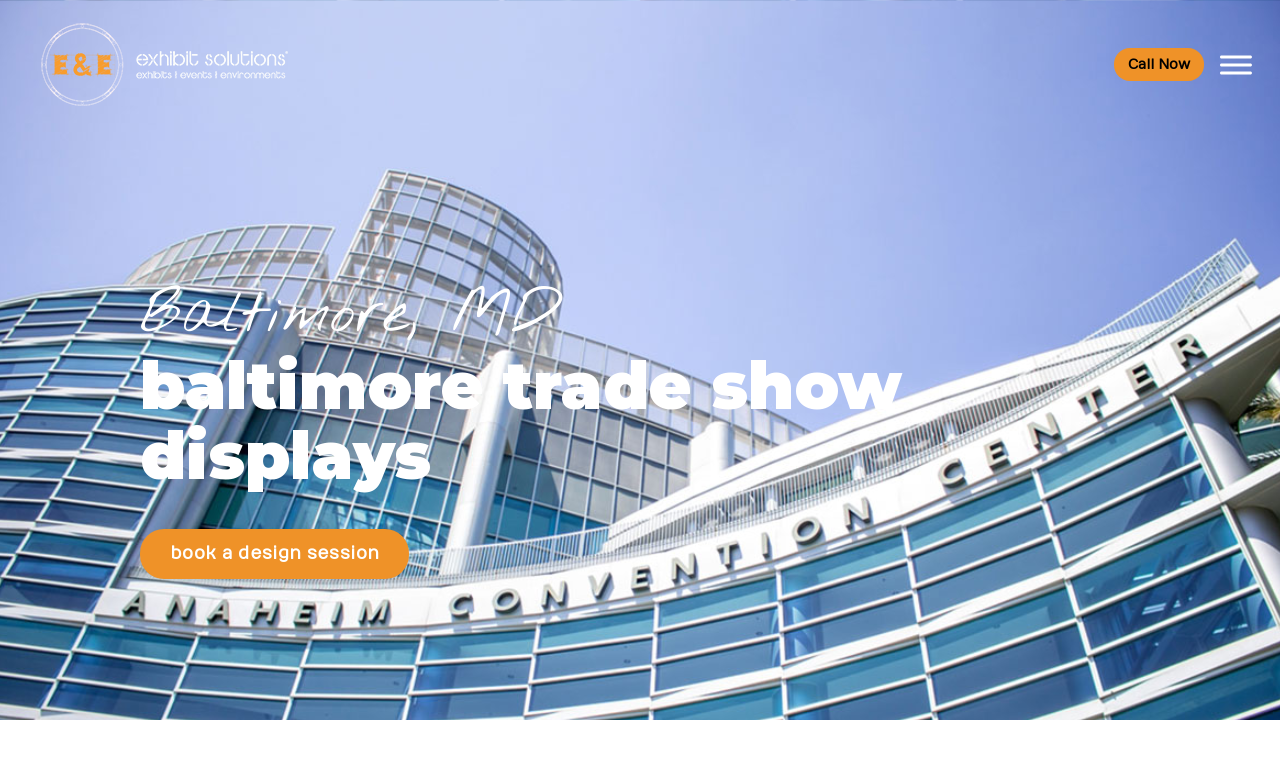

--- FILE ---
content_type: text/html; charset=UTF-8
request_url: https://exhibitsusa.com/baltimore-md-trade-shows-displays-exhibit-booth-rentals
body_size: 22855
content:
<!doctype html>
<!--[if lt IE 7 ]> <html class="ie ie6 ie-lt10 ie-lt9 ie-lt8 ie-lt7 no-js" lang="en-US"> <![endif]-->
<!--[if IE 7 ]>    <html class="ie ie7 ie-lt10 ie-lt9 ie-lt8 no-js" lang="en-US"> <![endif]-->
<!--[if IE 8 ]>    <html class="ie ie8 ie-lt10 ie-lt9 no-js" lang="en-US"> <![endif]-->
<!--[if IE 9 ]>    <html class="ie ie9 ie-lt10 no-js" lang="en-US"> <![endif]-->
<!--[if gt IE 9]><!--><html class="no-js" lang="en-US"><!--<![endif]-->
<head>
<meta charset="utf-8" />
	<!--[if IE ]>
	<meta http-equiv="X-UA-Compatible" content="IE=edge,chrome=1">
	<![endif]-->

  <title>Baltimore Trade Show Displays | Custom &amp; Rental Exhibits</title><meta name="description" content="High-impact Baltimore trade show displays and booth rentals. Collaborative design, expert builders, and turnkey exhibit support."><meta name="keywords" content="baltimore trade show rental, baltimore trade show rentals, rent exhibit baltimore trade show, rental exhibit baltimore trade show rental, trade show booth rental baltimore, rent trade show display baltimore, baltimore trade show rental">
	<meta name="HandheldFriendly" content="True">
	<meta name="MobileOptimized" content="320">
	<meta name="viewport" content="width=device-width, initial-scale=1.0"/>

<link rel="preconnect" href="https://fonts.googleapis.com">
<link rel="preconnect" href="https://fonts.gstatic.com" crossorigin>
<link href="https://fonts.googleapis.com/css2?family=Montserrat:ital,wght@0,100..900;1,100..900&family=Nothing+You+Could+Do&family=Numans&display=swap" rel="stylesheet">
<link rel="stylesheet" href="https://cdnjs.cloudflare.com/ajax/libs/font-awesome/6.5.0/css/all.min.css">
	<link rel="stylesheet" href="https://exhibitsusa.com/wp-content/themes/ExhibitsTheme/reset.css" />
	<link rel="stylesheet" href="https://exhibitsusa.com/wp-content/themes/ExhibitsTheme/style.css?v=1.22" />

	<meta name='robots' content='max-image-preview:large' />
	<style>img:is([sizes="auto" i], [sizes^="auto," i]) { contain-intrinsic-size: 3000px 1500px }</style>
	<link rel='dns-prefetch' href='//ajax.googleapis.com' />
<script type="text/javascript">
/* <![CDATA[ */
window._wpemojiSettings = {"baseUrl":"https:\/\/s.w.org\/images\/core\/emoji\/16.0.1\/72x72\/","ext":".png","svgUrl":"https:\/\/s.w.org\/images\/core\/emoji\/16.0.1\/svg\/","svgExt":".svg","source":{"concatemoji":"https:\/\/exhibitsusa.com\/wp-includes\/js\/wp-emoji-release.min.js?ver=6.8.3"}};
/*! This file is auto-generated */
!function(s,n){var o,i,e;function c(e){try{var t={supportTests:e,timestamp:(new Date).valueOf()};sessionStorage.setItem(o,JSON.stringify(t))}catch(e){}}function p(e,t,n){e.clearRect(0,0,e.canvas.width,e.canvas.height),e.fillText(t,0,0);var t=new Uint32Array(e.getImageData(0,0,e.canvas.width,e.canvas.height).data),a=(e.clearRect(0,0,e.canvas.width,e.canvas.height),e.fillText(n,0,0),new Uint32Array(e.getImageData(0,0,e.canvas.width,e.canvas.height).data));return t.every(function(e,t){return e===a[t]})}function u(e,t){e.clearRect(0,0,e.canvas.width,e.canvas.height),e.fillText(t,0,0);for(var n=e.getImageData(16,16,1,1),a=0;a<n.data.length;a++)if(0!==n.data[a])return!1;return!0}function f(e,t,n,a){switch(t){case"flag":return n(e,"\ud83c\udff3\ufe0f\u200d\u26a7\ufe0f","\ud83c\udff3\ufe0f\u200b\u26a7\ufe0f")?!1:!n(e,"\ud83c\udde8\ud83c\uddf6","\ud83c\udde8\u200b\ud83c\uddf6")&&!n(e,"\ud83c\udff4\udb40\udc67\udb40\udc62\udb40\udc65\udb40\udc6e\udb40\udc67\udb40\udc7f","\ud83c\udff4\u200b\udb40\udc67\u200b\udb40\udc62\u200b\udb40\udc65\u200b\udb40\udc6e\u200b\udb40\udc67\u200b\udb40\udc7f");case"emoji":return!a(e,"\ud83e\udedf")}return!1}function g(e,t,n,a){var r="undefined"!=typeof WorkerGlobalScope&&self instanceof WorkerGlobalScope?new OffscreenCanvas(300,150):s.createElement("canvas"),o=r.getContext("2d",{willReadFrequently:!0}),i=(o.textBaseline="top",o.font="600 32px Arial",{});return e.forEach(function(e){i[e]=t(o,e,n,a)}),i}function t(e){var t=s.createElement("script");t.src=e,t.defer=!0,s.head.appendChild(t)}"undefined"!=typeof Promise&&(o="wpEmojiSettingsSupports",i=["flag","emoji"],n.supports={everything:!0,everythingExceptFlag:!0},e=new Promise(function(e){s.addEventListener("DOMContentLoaded",e,{once:!0})}),new Promise(function(t){var n=function(){try{var e=JSON.parse(sessionStorage.getItem(o));if("object"==typeof e&&"number"==typeof e.timestamp&&(new Date).valueOf()<e.timestamp+604800&&"object"==typeof e.supportTests)return e.supportTests}catch(e){}return null}();if(!n){if("undefined"!=typeof Worker&&"undefined"!=typeof OffscreenCanvas&&"undefined"!=typeof URL&&URL.createObjectURL&&"undefined"!=typeof Blob)try{var e="postMessage("+g.toString()+"("+[JSON.stringify(i),f.toString(),p.toString(),u.toString()].join(",")+"));",a=new Blob([e],{type:"text/javascript"}),r=new Worker(URL.createObjectURL(a),{name:"wpTestEmojiSupports"});return void(r.onmessage=function(e){c(n=e.data),r.terminate(),t(n)})}catch(e){}c(n=g(i,f,p,u))}t(n)}).then(function(e){for(var t in e)n.supports[t]=e[t],n.supports.everything=n.supports.everything&&n.supports[t],"flag"!==t&&(n.supports.everythingExceptFlag=n.supports.everythingExceptFlag&&n.supports[t]);n.supports.everythingExceptFlag=n.supports.everythingExceptFlag&&!n.supports.flag,n.DOMReady=!1,n.readyCallback=function(){n.DOMReady=!0}}).then(function(){return e}).then(function(){var e;n.supports.everything||(n.readyCallback(),(e=n.source||{}).concatemoji?t(e.concatemoji):e.wpemoji&&e.twemoji&&(t(e.twemoji),t(e.wpemoji)))}))}((window,document),window._wpemojiSettings);
/* ]]> */
</script>
<link rel='stylesheet' id='jquery.prettyphoto-css' href='https://exhibitsusa.com/wp-content/plugins/wp-video-lightbox/css/prettyPhoto.css?ver=6.8.3' type='text/css' media='all' />
<link rel='stylesheet' id='video-lightbox-css' href='https://exhibitsusa.com/wp-content/plugins/wp-video-lightbox/wp-video-lightbox.css?ver=6.8.3' type='text/css' media='all' />
<style id='wp-emoji-styles-inline-css' type='text/css'>

	img.wp-smiley, img.emoji {
		display: inline !important;
		border: none !important;
		box-shadow: none !important;
		height: 1em !important;
		width: 1em !important;
		margin: 0 0.07em !important;
		vertical-align: -0.1em !important;
		background: none !important;
		padding: 0 !important;
	}
</style>
<link rel='stylesheet' id='wp-block-library-css' href='https://exhibitsusa.com/wp-includes/css/dist/block-library/style.min.css?ver=6.8.3' type='text/css' media='all' />
<style id='classic-theme-styles-inline-css' type='text/css'>
/*! This file is auto-generated */
.wp-block-button__link{color:#fff;background-color:#32373c;border-radius:9999px;box-shadow:none;text-decoration:none;padding:calc(.667em + 2px) calc(1.333em + 2px);font-size:1.125em}.wp-block-file__button{background:#32373c;color:#fff;text-decoration:none}
</style>
<style id='global-styles-inline-css' type='text/css'>
:root{--wp--preset--aspect-ratio--square: 1;--wp--preset--aspect-ratio--4-3: 4/3;--wp--preset--aspect-ratio--3-4: 3/4;--wp--preset--aspect-ratio--3-2: 3/2;--wp--preset--aspect-ratio--2-3: 2/3;--wp--preset--aspect-ratio--16-9: 16/9;--wp--preset--aspect-ratio--9-16: 9/16;--wp--preset--color--black: #000000;--wp--preset--color--cyan-bluish-gray: #abb8c3;--wp--preset--color--white: #ffffff;--wp--preset--color--pale-pink: #f78da7;--wp--preset--color--vivid-red: #cf2e2e;--wp--preset--color--luminous-vivid-orange: #ff6900;--wp--preset--color--luminous-vivid-amber: #fcb900;--wp--preset--color--light-green-cyan: #7bdcb5;--wp--preset--color--vivid-green-cyan: #00d084;--wp--preset--color--pale-cyan-blue: #8ed1fc;--wp--preset--color--vivid-cyan-blue: #0693e3;--wp--preset--color--vivid-purple: #9b51e0;--wp--preset--gradient--vivid-cyan-blue-to-vivid-purple: linear-gradient(135deg,rgba(6,147,227,1) 0%,rgb(155,81,224) 100%);--wp--preset--gradient--light-green-cyan-to-vivid-green-cyan: linear-gradient(135deg,rgb(122,220,180) 0%,rgb(0,208,130) 100%);--wp--preset--gradient--luminous-vivid-amber-to-luminous-vivid-orange: linear-gradient(135deg,rgba(252,185,0,1) 0%,rgba(255,105,0,1) 100%);--wp--preset--gradient--luminous-vivid-orange-to-vivid-red: linear-gradient(135deg,rgba(255,105,0,1) 0%,rgb(207,46,46) 100%);--wp--preset--gradient--very-light-gray-to-cyan-bluish-gray: linear-gradient(135deg,rgb(238,238,238) 0%,rgb(169,184,195) 100%);--wp--preset--gradient--cool-to-warm-spectrum: linear-gradient(135deg,rgb(74,234,220) 0%,rgb(151,120,209) 20%,rgb(207,42,186) 40%,rgb(238,44,130) 60%,rgb(251,105,98) 80%,rgb(254,248,76) 100%);--wp--preset--gradient--blush-light-purple: linear-gradient(135deg,rgb(255,206,236) 0%,rgb(152,150,240) 100%);--wp--preset--gradient--blush-bordeaux: linear-gradient(135deg,rgb(254,205,165) 0%,rgb(254,45,45) 50%,rgb(107,0,62) 100%);--wp--preset--gradient--luminous-dusk: linear-gradient(135deg,rgb(255,203,112) 0%,rgb(199,81,192) 50%,rgb(65,88,208) 100%);--wp--preset--gradient--pale-ocean: linear-gradient(135deg,rgb(255,245,203) 0%,rgb(182,227,212) 50%,rgb(51,167,181) 100%);--wp--preset--gradient--electric-grass: linear-gradient(135deg,rgb(202,248,128) 0%,rgb(113,206,126) 100%);--wp--preset--gradient--midnight: linear-gradient(135deg,rgb(2,3,129) 0%,rgb(40,116,252) 100%);--wp--preset--font-size--small: 13px;--wp--preset--font-size--medium: 20px;--wp--preset--font-size--large: 36px;--wp--preset--font-size--x-large: 42px;--wp--preset--spacing--20: 0.44rem;--wp--preset--spacing--30: 0.67rem;--wp--preset--spacing--40: 1rem;--wp--preset--spacing--50: 1.5rem;--wp--preset--spacing--60: 2.25rem;--wp--preset--spacing--70: 3.38rem;--wp--preset--spacing--80: 5.06rem;--wp--preset--shadow--natural: 6px 6px 9px rgba(0, 0, 0, 0.2);--wp--preset--shadow--deep: 12px 12px 50px rgba(0, 0, 0, 0.4);--wp--preset--shadow--sharp: 6px 6px 0px rgba(0, 0, 0, 0.2);--wp--preset--shadow--outlined: 6px 6px 0px -3px rgba(255, 255, 255, 1), 6px 6px rgba(0, 0, 0, 1);--wp--preset--shadow--crisp: 6px 6px 0px rgba(0, 0, 0, 1);}:where(.is-layout-flex){gap: 0.5em;}:where(.is-layout-grid){gap: 0.5em;}body .is-layout-flex{display: flex;}.is-layout-flex{flex-wrap: wrap;align-items: center;}.is-layout-flex > :is(*, div){margin: 0;}body .is-layout-grid{display: grid;}.is-layout-grid > :is(*, div){margin: 0;}:where(.wp-block-columns.is-layout-flex){gap: 2em;}:where(.wp-block-columns.is-layout-grid){gap: 2em;}:where(.wp-block-post-template.is-layout-flex){gap: 1.25em;}:where(.wp-block-post-template.is-layout-grid){gap: 1.25em;}.has-black-color{color: var(--wp--preset--color--black) !important;}.has-cyan-bluish-gray-color{color: var(--wp--preset--color--cyan-bluish-gray) !important;}.has-white-color{color: var(--wp--preset--color--white) !important;}.has-pale-pink-color{color: var(--wp--preset--color--pale-pink) !important;}.has-vivid-red-color{color: var(--wp--preset--color--vivid-red) !important;}.has-luminous-vivid-orange-color{color: var(--wp--preset--color--luminous-vivid-orange) !important;}.has-luminous-vivid-amber-color{color: var(--wp--preset--color--luminous-vivid-amber) !important;}.has-light-green-cyan-color{color: var(--wp--preset--color--light-green-cyan) !important;}.has-vivid-green-cyan-color{color: var(--wp--preset--color--vivid-green-cyan) !important;}.has-pale-cyan-blue-color{color: var(--wp--preset--color--pale-cyan-blue) !important;}.has-vivid-cyan-blue-color{color: var(--wp--preset--color--vivid-cyan-blue) !important;}.has-vivid-purple-color{color: var(--wp--preset--color--vivid-purple) !important;}.has-black-background-color{background-color: var(--wp--preset--color--black) !important;}.has-cyan-bluish-gray-background-color{background-color: var(--wp--preset--color--cyan-bluish-gray) !important;}.has-white-background-color{background-color: var(--wp--preset--color--white) !important;}.has-pale-pink-background-color{background-color: var(--wp--preset--color--pale-pink) !important;}.has-vivid-red-background-color{background-color: var(--wp--preset--color--vivid-red) !important;}.has-luminous-vivid-orange-background-color{background-color: var(--wp--preset--color--luminous-vivid-orange) !important;}.has-luminous-vivid-amber-background-color{background-color: var(--wp--preset--color--luminous-vivid-amber) !important;}.has-light-green-cyan-background-color{background-color: var(--wp--preset--color--light-green-cyan) !important;}.has-vivid-green-cyan-background-color{background-color: var(--wp--preset--color--vivid-green-cyan) !important;}.has-pale-cyan-blue-background-color{background-color: var(--wp--preset--color--pale-cyan-blue) !important;}.has-vivid-cyan-blue-background-color{background-color: var(--wp--preset--color--vivid-cyan-blue) !important;}.has-vivid-purple-background-color{background-color: var(--wp--preset--color--vivid-purple) !important;}.has-black-border-color{border-color: var(--wp--preset--color--black) !important;}.has-cyan-bluish-gray-border-color{border-color: var(--wp--preset--color--cyan-bluish-gray) !important;}.has-white-border-color{border-color: var(--wp--preset--color--white) !important;}.has-pale-pink-border-color{border-color: var(--wp--preset--color--pale-pink) !important;}.has-vivid-red-border-color{border-color: var(--wp--preset--color--vivid-red) !important;}.has-luminous-vivid-orange-border-color{border-color: var(--wp--preset--color--luminous-vivid-orange) !important;}.has-luminous-vivid-amber-border-color{border-color: var(--wp--preset--color--luminous-vivid-amber) !important;}.has-light-green-cyan-border-color{border-color: var(--wp--preset--color--light-green-cyan) !important;}.has-vivid-green-cyan-border-color{border-color: var(--wp--preset--color--vivid-green-cyan) !important;}.has-pale-cyan-blue-border-color{border-color: var(--wp--preset--color--pale-cyan-blue) !important;}.has-vivid-cyan-blue-border-color{border-color: var(--wp--preset--color--vivid-cyan-blue) !important;}.has-vivid-purple-border-color{border-color: var(--wp--preset--color--vivid-purple) !important;}.has-vivid-cyan-blue-to-vivid-purple-gradient-background{background: var(--wp--preset--gradient--vivid-cyan-blue-to-vivid-purple) !important;}.has-light-green-cyan-to-vivid-green-cyan-gradient-background{background: var(--wp--preset--gradient--light-green-cyan-to-vivid-green-cyan) !important;}.has-luminous-vivid-amber-to-luminous-vivid-orange-gradient-background{background: var(--wp--preset--gradient--luminous-vivid-amber-to-luminous-vivid-orange) !important;}.has-luminous-vivid-orange-to-vivid-red-gradient-background{background: var(--wp--preset--gradient--luminous-vivid-orange-to-vivid-red) !important;}.has-very-light-gray-to-cyan-bluish-gray-gradient-background{background: var(--wp--preset--gradient--very-light-gray-to-cyan-bluish-gray) !important;}.has-cool-to-warm-spectrum-gradient-background{background: var(--wp--preset--gradient--cool-to-warm-spectrum) !important;}.has-blush-light-purple-gradient-background{background: var(--wp--preset--gradient--blush-light-purple) !important;}.has-blush-bordeaux-gradient-background{background: var(--wp--preset--gradient--blush-bordeaux) !important;}.has-luminous-dusk-gradient-background{background: var(--wp--preset--gradient--luminous-dusk) !important;}.has-pale-ocean-gradient-background{background: var(--wp--preset--gradient--pale-ocean) !important;}.has-electric-grass-gradient-background{background: var(--wp--preset--gradient--electric-grass) !important;}.has-midnight-gradient-background{background: var(--wp--preset--gradient--midnight) !important;}.has-small-font-size{font-size: var(--wp--preset--font-size--small) !important;}.has-medium-font-size{font-size: var(--wp--preset--font-size--medium) !important;}.has-large-font-size{font-size: var(--wp--preset--font-size--large) !important;}.has-x-large-font-size{font-size: var(--wp--preset--font-size--x-large) !important;}
:where(.wp-block-post-template.is-layout-flex){gap: 1.25em;}:where(.wp-block-post-template.is-layout-grid){gap: 1.25em;}
:where(.wp-block-columns.is-layout-flex){gap: 2em;}:where(.wp-block-columns.is-layout-grid){gap: 2em;}
:root :where(.wp-block-pullquote){font-size: 1.5em;line-height: 1.6;}
</style>
<link rel='stylesheet' id='contact-form-7-css' href='https://exhibitsusa.com/wp-content/plugins/contact-form-7/includes/css/styles.css?ver=6.0.6' type='text/css' media='all' />
<link rel='stylesheet' id='page-list-style-css' href='https://exhibitsusa.com/wp-content/plugins/page-list/css/page-list.css?ver=5.7' type='text/css' media='all' />
<link rel='stylesheet' id='sr7css-css' href='//exhibitsusa.com/wp-content/plugins/revslider/public/css/sr7.css?ver=6.7.34' type='text/css' media='all' />
<link rel='stylesheet' id='searchandfilter-css' href='https://exhibitsusa.com/wp-content/plugins/search-filter/style.css?ver=1' type='text/css' media='all' />
<link rel='stylesheet' id='megamenu-css' href='https://exhibitsusa.com/wp-content/uploads/maxmegamenu/style.css?ver=888f2d' type='text/css' media='all' />
<link rel='stylesheet' id='dashicons-css' href='https://exhibitsusa.com/wp-includes/css/dashicons.min.css?ver=6.8.3' type='text/css' media='all' />
<link rel='stylesheet' id='megamenu-fontawesome-css' href='https://exhibitsusa.com/wp-content/plugins/megamenu-pro/icons/fontawesome/css/font-awesome.min.css?ver=1.6.3' type='text/css' media='all' />
<link rel='stylesheet' id='megamenu-genericons-css' href='https://exhibitsusa.com/wp-content/plugins/megamenu-pro/icons/genericons/genericons/genericons.css?ver=1.6.3' type='text/css' media='all' />
<style id='akismet-widget-style-inline-css' type='text/css'>

			.a-stats {
				--akismet-color-mid-green: #357b49;
				--akismet-color-white: #fff;
				--akismet-color-light-grey: #f6f7f7;

				max-width: 350px;
				width: auto;
			}

			.a-stats * {
				all: unset;
				box-sizing: border-box;
			}

			.a-stats strong {
				font-weight: 600;
			}

			.a-stats a.a-stats__link,
			.a-stats a.a-stats__link:visited,
			.a-stats a.a-stats__link:active {
				background: var(--akismet-color-mid-green);
				border: none;
				box-shadow: none;
				border-radius: 8px;
				color: var(--akismet-color-white);
				cursor: pointer;
				display: block;
				font-family: -apple-system, BlinkMacSystemFont, 'Segoe UI', 'Roboto', 'Oxygen-Sans', 'Ubuntu', 'Cantarell', 'Helvetica Neue', sans-serif;
				font-weight: 500;
				padding: 12px;
				text-align: center;
				text-decoration: none;
				transition: all 0.2s ease;
			}

			/* Extra specificity to deal with TwentyTwentyOne focus style */
			.widget .a-stats a.a-stats__link:focus {
				background: var(--akismet-color-mid-green);
				color: var(--akismet-color-white);
				text-decoration: none;
			}

			.a-stats a.a-stats__link:hover {
				filter: brightness(110%);
				box-shadow: 0 4px 12px rgba(0, 0, 0, 0.06), 0 0 2px rgba(0, 0, 0, 0.16);
			}

			.a-stats .count {
				color: var(--akismet-color-white);
				display: block;
				font-size: 1.5em;
				line-height: 1.4;
				padding: 0 13px;
				white-space: nowrap;
			}
		
</style>
<script type="text/javascript" src="//ajax.googleapis.com/ajax/libs/jquery/1.10.2/jquery.min.js?ver=6.8.3" id="jquery-js"></script>
<script type="text/javascript" src="https://exhibitsusa.com/wp-content/plugins/wp-video-lightbox/js/jquery.prettyPhoto.js?ver=3.1.6" id="jquery.prettyphoto-js"></script>
<script type="text/javascript" id="video-lightbox-js-extra">
/* <![CDATA[ */
var vlpp_vars = {"prettyPhoto_rel":"wp-video-lightbox","animation_speed":"fast","slideshow":"5000","autoplay_slideshow":"false","opacity":"0.80","show_title":"true","allow_resize":"true","allow_expand":"true","default_width":"640","default_height":"480","counter_separator_label":"\/","theme":"pp_default","horizontal_padding":"20","hideflash":"false","wmode":"opaque","autoplay":"false","modal":"false","deeplinking":"false","overlay_gallery":"true","overlay_gallery_max":"30","keyboard_shortcuts":"true","ie6_fallback":"true"};
/* ]]> */
</script>
<script type="text/javascript" src="https://exhibitsusa.com/wp-content/plugins/wp-video-lightbox/js/video-lightbox.js?ver=3.1.6" id="video-lightbox-js"></script>
<script type="text/javascript" src="//exhibitsusa.com/wp-content/plugins/revslider/public/js/libs/tptools.js?ver=6.7.34" id="tp-tools-js" async="async" data-wp-strategy="async"></script>
<script type="text/javascript" src="//exhibitsusa.com/wp-content/plugins/revslider/public/js/sr7.js?ver=6.7.34" id="sr7-js" async="async" data-wp-strategy="async"></script>
<link rel="https://api.w.org/" href="https://exhibitsusa.com/wp-json/" /><link rel="canonical" href="https://exhibitsusa.com/baltimore-md-trade-shows-displays-exhibit-booth-rentals" />
<link rel='shortlink' href='https://exhibitsusa.com/?p=4171' />
<link rel="alternate" title="oEmbed (JSON)" type="application/json+oembed" href="https://exhibitsusa.com/wp-json/oembed/1.0/embed?url=https%3A%2F%2Fexhibitsusa.com%2Fbaltimore-md-trade-shows-displays-exhibit-booth-rentals" />
<link rel="alternate" title="oEmbed (XML)" type="text/xml+oembed" href="https://exhibitsusa.com/wp-json/oembed/1.0/embed?url=https%3A%2F%2Fexhibitsusa.com%2Fbaltimore-md-trade-shows-displays-exhibit-booth-rentals&#038;format=xml" />
<script>
            WP_VIDEO_LIGHTBOX_VERSION="1.9.12";
            WP_VID_LIGHTBOX_URL="https://exhibitsusa.com/wp-content/plugins/wp-video-lightbox";
                        function wpvl_paramReplace(name, string, value) {
                // Find the param with regex
                // Grab the first character in the returned string (should be ? or &)
                // Replace our href string with our new value, passing on the name and delimeter

                var re = new RegExp("[\?&]" + name + "=([^&#]*)");
                var matches = re.exec(string);
                var newString;

                if (matches === null) {
                    // if there are no params, append the parameter
                    newString = string + '?' + name + '=' + value;
                } else {
                    var delimeter = matches[0].charAt(0);
                    newString = string.replace(re, delimeter + name + "=" + value);
                }
                return newString;
            }
            </script><style type="text/css">.recentcomments a{display:inline !important;padding:0 !important;margin:0 !important;}</style><link rel="preconnect" href="https://fonts.googleapis.com">
<link rel="preconnect" href="https://fonts.gstatic.com/" crossorigin>
<meta name="generator" content="Powered by Slider Revolution 6.7.34 - responsive, Mobile-Friendly Slider Plugin for WordPress with comfortable drag and drop interface." />
<script>
	window._tpt			??= {};
	window.SR7			??= {};
	_tpt.R				??= {};
	_tpt.R.fonts		??= {};
	_tpt.R.fonts.customFonts??= {};
	SR7.devMode			=  false;
	SR7.F 				??= {};
	SR7.G				??= {};
	SR7.LIB				??= {};
	SR7.E				??= {};
	SR7.E.gAddons		??= {};
	SR7.E.php 			??= {};
	SR7.E.nonce			= '95e08e9221';
	SR7.E.ajaxurl		= 'https://exhibitsusa.com/wp-admin/admin-ajax.php';
	SR7.E.resturl		= 'https://exhibitsusa.com/wp-json/';
	SR7.E.slug_path		= 'revslider/revslider.php';
	SR7.E.slug			= 'revslider';
	SR7.E.plugin_url	= 'https://exhibitsusa.com/wp-content/plugins/revslider/';
	SR7.E.wp_plugin_url = 'https://exhibitsusa.com/wp-content/plugins/';
	SR7.E.revision		= '6.7.34';
	SR7.E.fontBaseUrl	= '';
	SR7.G.breakPoints 	= [1240,1024,778,480];
	SR7.E.modules 		= ['module','page','slide','layer','draw','animate','srtools','canvas','defaults','carousel','navigation','media','modifiers','migration'];
	SR7.E.libs 			= ['WEBGL'];
	SR7.E.css 			= ['csslp','cssbtns','cssfilters','cssnav','cssmedia'];
	SR7.E.resources		= {};
	SR7.E.ytnc			= false;
	SR7.JSON			??= {};
/*! Slider Revolution 7.0 - Page Processor */
!function(){"use strict";window.SR7??={},window._tpt??={},SR7.version="Slider Revolution 6.7.16",_tpt.getMobileZoom=()=>_tpt.is_mobile?document.documentElement.clientWidth/window.innerWidth:1,_tpt.getWinDim=function(t){_tpt.screenHeightWithUrlBar??=window.innerHeight;let e=SR7.F?.modal?.visible&&SR7.M[SR7.F.module.getIdByAlias(SR7.F.modal.requested)];_tpt.scrollBar=window.innerWidth!==document.documentElement.clientWidth||e&&window.innerWidth!==e.c.module.clientWidth,_tpt.winW=_tpt.getMobileZoom()*window.innerWidth-(_tpt.scrollBar||"prepare"==t?_tpt.scrollBarW??_tpt.mesureScrollBar():0),_tpt.winH=_tpt.getMobileZoom()*window.innerHeight,_tpt.winWAll=document.documentElement.clientWidth},_tpt.getResponsiveLevel=function(t,e){SR7.M[e];return _tpt.closestGE(t,_tpt.winWAll)},_tpt.mesureScrollBar=function(){let t=document.createElement("div");return t.className="RSscrollbar-measure",t.style.width="100px",t.style.height="100px",t.style.overflow="scroll",t.style.position="absolute",t.style.top="-9999px",document.body.appendChild(t),_tpt.scrollBarW=t.offsetWidth-t.clientWidth,document.body.removeChild(t),_tpt.scrollBarW},_tpt.loadCSS=async function(t,e,s){return s?_tpt.R.fonts.required[e].status=1:(_tpt.R[e]??={},_tpt.R[e].status=1),new Promise(((i,n)=>{if(_tpt.isStylesheetLoaded(t))s?_tpt.R.fonts.required[e].status=2:_tpt.R[e].status=2,i();else{const o=document.createElement("link");o.rel="stylesheet";let l="text",r="css";o["type"]=l+"/"+r,o.href=t,o.onload=()=>{s?_tpt.R.fonts.required[e].status=2:_tpt.R[e].status=2,i()},o.onerror=()=>{s?_tpt.R.fonts.required[e].status=3:_tpt.R[e].status=3,n(new Error(`Failed to load CSS: ${t}`))},document.head.appendChild(o)}}))},_tpt.addContainer=function(t){const{tag:e="div",id:s,class:i,datas:n,textContent:o,iHTML:l}=t,r=document.createElement(e);if(s&&""!==s&&(r.id=s),i&&""!==i&&(r.className=i),n)for(const[t,e]of Object.entries(n))"style"==t?r.style.cssText=e:r.setAttribute(`data-${t}`,e);return o&&(r.textContent=o),l&&(r.innerHTML=l),r},_tpt.collector=function(){return{fragment:new DocumentFragment,add(t){var e=_tpt.addContainer(t);return this.fragment.appendChild(e),e},append(t){t.appendChild(this.fragment)}}},_tpt.isStylesheetLoaded=function(t){let e=t.split("?")[0];return Array.from(document.querySelectorAll('link[rel="stylesheet"], link[rel="preload"]')).some((t=>t.href.split("?")[0]===e))},_tpt.preloader={requests:new Map,preloaderTemplates:new Map,show:function(t,e){if(!e||!t)return;const{type:s,color:i}=e;if(s<0||"off"==s)return;const n=`preloader_${s}`;let o=this.preloaderTemplates.get(n);o||(o=this.build(s,i),this.preloaderTemplates.set(n,o)),this.requests.has(t)||this.requests.set(t,{count:0});const l=this.requests.get(t);clearTimeout(l.timer),l.count++,1===l.count&&(l.timer=setTimeout((()=>{l.preloaderClone=o.cloneNode(!0),l.anim&&l.anim.kill(),void 0!==_tpt.gsap?l.anim=_tpt.gsap.fromTo(l.preloaderClone,1,{opacity:0},{opacity:1}):l.preloaderClone.classList.add("sr7-fade-in"),t.appendChild(l.preloaderClone)}),150))},hide:function(t){if(!this.requests.has(t))return;const e=this.requests.get(t);e.count--,e.count<0&&(e.count=0),e.anim&&e.anim.kill(),0===e.count&&(clearTimeout(e.timer),e.preloaderClone&&(e.preloaderClone.classList.remove("sr7-fade-in"),e.anim=_tpt.gsap.to(e.preloaderClone,.3,{opacity:0,onComplete:function(){e.preloaderClone.remove()}})))},state:function(t){if(!this.requests.has(t))return!1;return this.requests.get(t).count>0},build:(t,e="#ffffff",s="")=>{if(t<0||"off"===t)return null;const i=parseInt(t);if(t="prlt"+i,isNaN(i))return null;if(_tpt.loadCSS(SR7.E.plugin_url+"public/css/preloaders/t"+i+".css","preloader_"+t),isNaN(i)||i<6){const n=`background-color:${e}`,o=1===i||2==i?n:"",l=3===i||4==i?n:"",r=_tpt.collector();["dot1","dot2","bounce1","bounce2","bounce3"].forEach((t=>r.add({tag:"div",class:t,datas:{style:l}})));const d=_tpt.addContainer({tag:"sr7-prl",class:`${t} ${s}`,datas:{style:o}});return r.append(d),d}{let n={};if(7===i){let t;e.startsWith("#")?(t=e.replace("#",""),t=`rgba(${parseInt(t.substring(0,2),16)}, ${parseInt(t.substring(2,4),16)}, ${parseInt(t.substring(4,6),16)}, `):e.startsWith("rgb")&&(t=e.slice(e.indexOf("(")+1,e.lastIndexOf(")")).split(",").map((t=>t.trim())),t=`rgba(${t[0]}, ${t[1]}, ${t[2]}, `),t&&(n.style=`border-top-color: ${t}0.65); border-bottom-color: ${t}0.15); border-left-color: ${t}0.65); border-right-color: ${t}0.15)`)}else 12===i&&(n.style=`background:${e}`);const o=[10,0,4,2,5,9,0,4,4,2][i-6],l=_tpt.collector(),r=l.add({tag:"div",class:"sr7-prl-inner",datas:n});Array.from({length:o}).forEach((()=>r.appendChild(l.add({tag:"span",datas:{style:`background:${e}`}}))));const d=_tpt.addContainer({tag:"sr7-prl",class:`${t} ${s}`});return l.append(d),d}}},SR7.preLoader={show:(t,e)=>{"off"!==(SR7.M[t]?.settings?.pLoader?.type??"off")&&_tpt.preloader.show(e||SR7.M[t].c.module,SR7.M[t]?.settings?.pLoader??{color:"#fff",type:10})},hide:(t,e)=>{"off"!==(SR7.M[t]?.settings?.pLoader?.type??"off")&&_tpt.preloader.hide(e||SR7.M[t].c.module)},state:(t,e)=>_tpt.preloader.state(e||SR7.M[t].c.module)},_tpt.prepareModuleHeight=function(t){window.SR7.M??={},window.SR7.M[t.id]??={},"ignore"==t.googleFont&&(SR7.E.ignoreGoogleFont=!0);let e=window.SR7.M[t.id];if(null==_tpt.scrollBarW&&_tpt.mesureScrollBar(),e.c??={},e.states??={},e.settings??={},e.settings.size??={},t.fixed&&(e.settings.fixed=!0),e.c.module=document.querySelector("sr7-module#"+t.id),e.c.adjuster=e.c.module.getElementsByTagName("sr7-adjuster")[0],e.c.content=e.c.module.getElementsByTagName("sr7-content")[0],"carousel"==t.type&&(e.c.carousel=e.c.content.getElementsByTagName("sr7-carousel")[0]),null==e.c.module||null==e.c.module)return;t.plType&&t.plColor&&(e.settings.pLoader={type:t.plType,color:t.plColor}),void 0===t.plType||"off"===t.plType||SR7.preLoader.state(t.id)&&SR7.preLoader.state(t.id,e.c.module)||SR7.preLoader.show(t.id,e.c.module),_tpt.winW||_tpt.getWinDim("prepare"),_tpt.getWinDim();let s=""+e.c.module.dataset?.modal;"modal"==s||"true"==s||"undefined"!==s&&"false"!==s||(e.settings.size.fullWidth=t.size.fullWidth,e.LEV??=_tpt.getResponsiveLevel(window.SR7.G.breakPoints,t.id),t.vpt=_tpt.fillArray(t.vpt,5),e.settings.vPort=t.vpt[e.LEV],void 0!==t.el&&"720"==t.el[4]&&t.gh[4]!==t.el[4]&&"960"==t.el[3]&&t.gh[3]!==t.el[3]&&"768"==t.el[2]&&t.gh[2]!==t.el[2]&&delete t.el,e.settings.size.height=null==t.el||null==t.el[e.LEV]||0==t.el[e.LEV]||"auto"==t.el[e.LEV]?_tpt.fillArray(t.gh,5,-1):_tpt.fillArray(t.el,5,-1),e.settings.size.width=_tpt.fillArray(t.gw,5,-1),e.settings.size.minHeight=_tpt.fillArray(t.mh??[0],5,-1),e.cacheSize={fullWidth:e.settings.size?.fullWidth,fullHeight:e.settings.size?.fullHeight},void 0!==t.off&&(t.off?.t&&(e.settings.size.m??={})&&(e.settings.size.m.t=t.off.t),t.off?.b&&(e.settings.size.m??={})&&(e.settings.size.m.b=t.off.b),t.off?.l&&(e.settings.size.p??={})&&(e.settings.size.p.l=t.off.l),t.off?.r&&(e.settings.size.p??={})&&(e.settings.size.p.r=t.off.r),e.offsetPrepared=!0),_tpt.updatePMHeight(t.id,t,!0))},_tpt.updatePMHeight=(t,e,s)=>{let i=SR7.M[t];var n=i.settings.size.fullWidth?_tpt.winW:i.c.module.parentNode.offsetWidth;n=0===n||isNaN(n)?_tpt.winW:n;let o=i.settings.size.width[i.LEV]||i.settings.size.width[i.LEV++]||i.settings.size.width[i.LEV--]||n,l=i.settings.size.height[i.LEV]||i.settings.size.height[i.LEV++]||i.settings.size.height[i.LEV--]||0,r=i.settings.size.minHeight[i.LEV]||i.settings.size.minHeight[i.LEV++]||i.settings.size.minHeight[i.LEV--]||0;if(l="auto"==l?0:l,l=parseInt(l),"carousel"!==e.type&&(n-=parseInt(e.onw??0)||0),i.MP=!i.settings.size.fullWidth&&n<o||_tpt.winW<o?Math.min(1,n/o):1,e.size.fullScreen||e.size.fullHeight){let t=parseInt(e.fho)||0,s=(""+e.fho).indexOf("%")>-1;e.newh=_tpt.winH-(s?_tpt.winH*t/100:t)}else e.newh=i.MP*Math.max(l,r);if(e.newh+=(parseInt(e.onh??0)||0)+(parseInt(e.carousel?.pt)||0)+(parseInt(e.carousel?.pb)||0),void 0!==e.slideduration&&(e.newh=Math.max(e.newh,parseInt(e.slideduration)/3)),e.shdw&&_tpt.buildShadow(e.id,e),i.c.adjuster.style.height=e.newh+"px",i.c.module.style.height=e.newh+"px",i.c.content.style.height=e.newh+"px",i.states.heightPrepared=!0,i.dims??={},i.dims.moduleRect=i.c.module.getBoundingClientRect(),i.c.content.style.left="-"+i.dims.moduleRect.left+"px",!i.settings.size.fullWidth)return s&&requestAnimationFrame((()=>{n!==i.c.module.parentNode.offsetWidth&&_tpt.updatePMHeight(e.id,e)})),void _tpt.bgStyle(e.id,e,window.innerWidth==_tpt.winW,!0);_tpt.bgStyle(e.id,e,window.innerWidth==_tpt.winW,!0),requestAnimationFrame((function(){s&&requestAnimationFrame((()=>{n!==i.c.module.parentNode.offsetWidth&&_tpt.updatePMHeight(e.id,e)}))})),i.earlyResizerFunction||(i.earlyResizerFunction=function(){requestAnimationFrame((function(){_tpt.getWinDim(),_tpt.moduleDefaults(e.id,e),_tpt.updateSlideBg(t,!0)}))},window.addEventListener("resize",i.earlyResizerFunction))},_tpt.buildShadow=function(t,e){let s=SR7.M[t];null==s.c.shadow&&(s.c.shadow=document.createElement("sr7-module-shadow"),s.c.shadow.classList.add("sr7-shdw-"+e.shdw),s.c.content.appendChild(s.c.shadow))},_tpt.bgStyle=async(t,e,s,i,n)=>{const o=SR7.M[t];if((e=e??o.settings).fixed&&!o.c.module.classList.contains("sr7-top-fixed")&&(o.c.module.classList.add("sr7-top-fixed"),o.c.module.style.position="fixed",o.c.module.style.width="100%",o.c.module.style.top="0px",o.c.module.style.left="0px",o.c.module.style.pointerEvents="none",o.c.module.style.zIndex=5e3,o.c.content.style.pointerEvents="none"),null==o.c.bgcanvas){let t=document.createElement("sr7-module-bg"),l=!1;if("string"==typeof e?.bg?.color&&e?.bg?.color.includes("{"))if(_tpt.gradient&&_tpt.gsap)e.bg.color=_tpt.gradient.convert(e.bg.color);else try{let t=JSON.parse(e.bg.color);(t?.orig||t?.string)&&(e.bg.color=JSON.parse(e.bg.color))}catch(t){return}let r="string"==typeof e?.bg?.color?e?.bg?.color||"transparent":e?.bg?.color?.string??e?.bg?.color?.orig??e?.bg?.color?.color??"transparent";if(t.style["background"+(String(r).includes("grad")?"":"Color")]=r,("transparent"!==r||n)&&(l=!0),o.offsetPrepared&&(t.style.visibility="hidden"),e?.bg?.image?.src&&(t.style.backgroundImage=`url(${e?.bg?.image.src})`,t.style.backgroundSize=""==(e.bg.image?.size??"")?"cover":e.bg.image.size,t.style.backgroundPosition=e.bg.image.position,t.style.backgroundRepeat=""==e.bg.image.repeat||null==e.bg.image.repeat?"no-repeat":e.bg.image.repeat,l=!0),!l)return;o.c.bgcanvas=t,e.size.fullWidth?t.style.width=_tpt.winW-(s&&_tpt.winH<document.body.offsetHeight?_tpt.scrollBarW:0)+"px":i&&(t.style.width=o.c.module.offsetWidth+"px"),e.sbt?.use?o.c.content.appendChild(o.c.bgcanvas):o.c.module.appendChild(o.c.bgcanvas)}o.c.bgcanvas.style.height=void 0!==e.newh?e.newh+"px":("carousel"==e.type?o.dims.module.h:o.dims.content.h)+"px",o.c.bgcanvas.style.left=!s&&e.sbt?.use||o.c.bgcanvas.closest("SR7-CONTENT")?"0px":"-"+(o?.dims?.moduleRect?.left??0)+"px"},_tpt.updateSlideBg=function(t,e){const s=SR7.M[t];let i=s.settings;s?.c?.bgcanvas&&(i.size.fullWidth?s.c.bgcanvas.style.width=_tpt.winW-(e&&_tpt.winH<document.body.offsetHeight?_tpt.scrollBarW:0)+"px":preparing&&(s.c.bgcanvas.style.width=s.c.module.offsetWidth+"px"))},_tpt.moduleDefaults=(t,e)=>{let s=SR7.M[t];null!=s&&null!=s.c&&null!=s.c.module&&(s.dims??={},s.dims.moduleRect=s.c.module.getBoundingClientRect(),s.c.content.style.left="-"+s.dims.moduleRect.left+"px",s.c.content.style.width=_tpt.winW-_tpt.scrollBarW+"px","carousel"==e.type&&(s.c.module.style.overflow="visible"),_tpt.bgStyle(t,e,window.innerWidth==_tpt.winW))},_tpt.getOffset=t=>{var e=t.getBoundingClientRect(),s=window.pageXOffset||document.documentElement.scrollLeft,i=window.pageYOffset||document.documentElement.scrollTop;return{top:e.top+i,left:e.left+s}},_tpt.fillArray=function(t,e){let s,i;t=Array.isArray(t)?t:[t];let n=Array(e),o=t.length;for(i=0;i<t.length;i++)n[i+(e-o)]=t[i],null==s&&"#"!==t[i]&&(s=t[i]);for(let t=0;t<e;t++)void 0!==n[t]&&"#"!=n[t]||(n[t]=s),s=n[t];return n},_tpt.closestGE=function(t,e){let s=Number.MAX_VALUE,i=-1;for(let n=0;n<t.length;n++)t[n]-1>=e&&t[n]-1-e<s&&(s=t[n]-1-e,i=n);return++i}}();</script>
<style type="text/css">/** Mega Menu CSS: fs **/</style>

<!-- Google tag (gtag.js) -->
<script async src="https://www.googletagmanager.com/gtag/js?id=G-8NL1BQFW1F"></script>
<script>
  window.dataLayer = window.dataLayer || [];
  function gtag(){dataLayer.push(arguments);}
  gtag('js', new Date());

  gtag('config', 'G-8NL1BQFW1F');
</script>

<script>
var llcookieless = false;
var formalyze = [];
formalyze.auto = true;
formalyze.callback = function(options) {};
(function() {
var a = document.createElement('script');
a.src = 'https://lltrck.com/scripts/lt-v3.js?llid=16204';
var s = document.getElementsByTagName('script')[0];
s.parentNode.insertBefore(a, s);
})();
</script>


</head>

<body>

<div class="pp-header">
  <div class="pp-header__mainbar">

    <!-- Logo (vertically centered) -->
    <a href="https://exhibitsusa.com" class="pp-header__logo-link">
      <img src="https://exhibitsusa.com/wp-content/themes/ExhibitsTheme/data/logo-horizontal.png"
           class="pp-header__logo"
           alt="Baltimore Trade Show Displays">
    </a>
    <!-- Menu and Mobile Call Button (right) -->
    <div class="pp-header__right">
      <a href="tel:8007096935" class="pp-btn pp-btn--orange pp-header__callnow pp-header__callnow--mobile">Call Now</a>
    </div>

    <div class="pp-header__menu">
        <div id="mega-menu-wrap-primary" class="mega-menu-wrap"><div class="mega-menu-toggle"><div class="mega-toggle-blocks-left"></div><div class="mega-toggle-blocks-center"></div><div class="mega-toggle-blocks-right"><div class='mega-toggle-block mega-menu-toggle-animated-block mega-toggle-block-1' id='mega-toggle-block-1'><button aria-label="Toggle Menu" class="mega-toggle-animated mega-toggle-animated-slider" type="button" aria-expanded="false">
                  <span class="mega-toggle-animated-box">
                    <span class="mega-toggle-animated-inner"></span>
                  </span>
                </button></div></div></div><ul id="mega-menu-primary" class="mega-menu max-mega-menu mega-menu-horizontal mega-no-js" data-event="hover_intent" data-effect="fade_up" data-effect-speed="400" data-effect-mobile="slide_left" data-effect-speed-mobile="200" data-mobile-force-width="false" data-second-click="go" data-document-click="collapse" data-vertical-behaviour="standard" data-breakpoint="1294" data-unbind="true" data-mobile-state="collapse_all" data-mobile-direction="vertical" data-hover-intent-timeout="300" data-hover-intent-interval="100"><li class="mega-menu-item mega-menu-item-type-post_type mega-menu-item-object-page mega-align-bottom-left mega-menu-flyout mega-menu-item-10995" id="mega-menu-item-10995"><a class="mega-menu-link" href="https://exhibitsusa.com/contact-us/" tabindex="0">Get a Custom Tailored Design</a></li><li class="mega-menu-item mega-menu-item-type-post_type mega-menu-item-object-page mega-menu-item-has-children mega-align-bottom-left mega-menu-flyout mega-menu-item-25" id="mega-menu-item-25"><a class="mega-menu-link" href="https://exhibitsusa.com/about-us" aria-expanded="false" tabindex="0">About<span class="mega-indicator" aria-hidden="true"></span></a>
<ul class="mega-sub-menu">
<li class="mega-menu-item mega-menu-item-type-post_type mega-menu-item-object-page mega-menu-item-7764" id="mega-menu-item-7764"><a class="mega-menu-link" href="https://exhibitsusa.com/about-us">About Us</a></li><li class="mega-menu-item mega-menu-item-type-custom mega-menu-item-object-custom mega-menu-item-10235" id="mega-menu-item-10235"><a class="mega-menu-link" href="https://exhibitsusa.com/blog/">Blog</a></li><li class="mega-menu-item mega-menu-item-type-post_type mega-menu-item-object-page mega-menu-item-4469" id="mega-menu-item-4469"><a class="mega-menu-link" href="https://exhibitsusa.com/FAQ">FAQ</a></li><li class="mega-menu-item mega-menu-item-type-post_type mega-menu-item-object-page mega-menu-item-5098" id="mega-menu-item-5098"><a class="mega-menu-link" href="https://exhibitsusa.com/careers-at-eande-exhibit-solutions">Careers</a></li><li class="mega-menu-item mega-menu-item-type-post_type mega-menu-item-object-page mega-current_page_parent mega-menu-item-4808" id="mega-menu-item-4808"><a class="mega-menu-link" href="https://exhibitsusa.com/news/">News</a></li><li class="mega-menu-item mega-menu-item-type-post_type mega-menu-item-object-page mega-menu-item-4468" id="mega-menu-item-4468"><a class="mega-menu-link" href="https://exhibitsusa.com/about/newsletter/">Newsletters</a></li><li class="mega-menu-item mega-menu-item-type-custom mega-menu-item-object-custom mega-menu-item-8159" id="mega-menu-item-8159"><a class="mega-menu-link" href="https://rentexhibitsusa.com/portfolio">Portfolio</a></li><li class="mega-menu-item mega-menu-item-type-post_type mega-menu-item-object-page mega-menu-item-4989" id="mega-menu-item-4989"><a class="mega-menu-link" href="https://exhibitsusa.com/search/">Search</a></li><li class="mega-menu-item mega-menu-item-type-post_type mega-menu-item-object-page mega-menu-item-4467" id="mega-menu-item-4467"><a class="mega-menu-link" href="https://exhibitsusa.com/contact-us/">Get a Custom Tailored Design</a></li></ul>
</li><li class="mega-menu-item mega-menu-item-type-post_type mega-menu-item-object-page mega-menu-item-has-children mega-align-bottom-left mega-menu-flyout mega-menu-item-33" id="mega-menu-item-33"><a class="mega-menu-link" href="https://exhibitsusa.com/trade-show-displays" aria-expanded="false" tabindex="0">Trade Show Displays<span class="mega-indicator" aria-hidden="true"></span></a>
<ul class="mega-sub-menu">
<li class="mega-menu-item mega-menu-item-type-post_type mega-menu-item-object-trade_show_displays mega-menu-item-81" id="mega-menu-item-81"><a class="mega-menu-link" href="https://exhibitsusa.com/10x10-displays">10×10 Displays</a></li><li class="mega-menu-item mega-menu-item-type-post_type mega-menu-item-object-trade_show_displays mega-menu-item-114" id="mega-menu-item-114"><a class="mega-menu-link" href="https://exhibitsusa.com/10x20-displays">10×20 Displays</a></li><li class="mega-menu-item mega-menu-item-type-post_type mega-menu-item-object-trade_show_displays mega-menu-item-191" id="mega-menu-item-191"><a class="mega-menu-link" href="https://exhibitsusa.com/20x20-displays">20×20 Displays</a></li><li class="mega-menu-item mega-menu-item-type-post_type mega-menu-item-object-trade_show_displays mega-menu-item-190" id="mega-menu-item-190"><a class="mega-menu-link" href="https://exhibitsusa.com/island-displays">Island Displays</a></li><li class="mega-menu-item mega-menu-item-type-post_type mega-menu-item-object-trade_show_displays mega-menu-item-184" id="mega-menu-item-184"><a class="mega-menu-link" href="https://exhibitsusa.com/backlit-trade-exhibit-booth-displays-show">Backlit Trade Show Displays</a></li><li class="mega-menu-item mega-menu-item-type-post_type mega-menu-item-object-trade_show_displays mega-menu-item-189" id="mega-menu-item-189"><a class="mega-menu-link" href="https://exhibitsusa.com/custom-displays">Custom Displays</a></li><li class="mega-menu-item mega-menu-item-type-post_type mega-menu-item-object-trade_show_displays mega-menu-item-188" id="mega-menu-item-188"><a class="mega-menu-link" href="https://exhibitsusa.com/double-deck-displays-exhibits">Double Decks</a></li><li class="mega-menu-item mega-menu-item-type-post_type mega-menu-item-object-trade_show_displays mega-menu-item-10438" id="mega-menu-item-10438"><a class="mega-menu-link" href="https://exhibitsusa.com/immersive-trade-show-displays">Immersive</a></li><li class="mega-menu-item mega-menu-item-type-post_type mega-menu-item-object-trade_show_displays mega-menu-item-186" id="mega-menu-item-186"><a class="mega-menu-link" href="https://exhibitsusa.com/trade-show-LED-display-walls">LED Trade Show Displays</a></li><li class="mega-menu-item mega-menu-item-type-post_type mega-menu-item-object-trade_show_displays mega-menu-item-8289" id="mega-menu-item-8289"><a class="mega-menu-link" href="https://exhibitsusa.com/seg-lightbox">SEG Lightboxes for Trade Shows</a></li><li class="mega-menu-item mega-menu-item-type-post_type mega-menu-item-object-trade_show_displays mega-menu-item-10229" id="mega-menu-item-10229"><a class="mega-menu-link" href="https://exhibitsusa.com/seg-systems/">SEG Systems for Trade Shows</a></li><li class="mega-menu-item mega-menu-item-type-post_type mega-menu-item-object-trade_show_displays mega-menu-item-187" id="mega-menu-item-187"><a class="mega-menu-link" href="https://exhibitsusa.com/tension-fabric-displays">Tension Fabric Trade Show Displays</a></li><li class="mega-menu-item mega-menu-item-type-post_type mega-menu-item-object-page mega-menu-item-8776" id="mega-menu-item-8776"><a class="mega-menu-link" href="https://exhibitsusa.com/trade-show-displays">Trade Show Displays</a></li><li class="mega-menu-item mega-menu-item-type-post_type mega-menu-item-object-page mega-menu-item-7478" id="mega-menu-item-7478"><a class="mega-menu-link" href="https://exhibitsusa.com/trade-show-accessories">Trade Show Accessories</a></li></ul>
</li><li class="mega-menu-item mega-menu-item-type-custom mega-menu-item-object-custom mega-align-bottom-left mega-menu-flyout mega-menu-item-11401" id="mega-menu-item-11401"><a class="mega-menu-link" href="https://rentexhibitsusa.com/" tabindex="0">Rentals</a></li><li class="mega-menu-item mega-menu-item-type-custom mega-menu-item-object-custom mega-menu-item-has-children mega-align-bottom-left mega-menu-flyout mega-menu-item-35" id="mega-menu-item-35"><a class="mega-menu-link" href="https://exhibitsusa.com/events/" aria-expanded="false" tabindex="0">Events<span class="mega-indicator" aria-hidden="true"></span></a>
<ul class="mega-sub-menu">
<li class="mega-menu-item mega-menu-item-type-custom mega-menu-item-object-custom mega-menu-item-7640" id="mega-menu-item-7640"><a class="mega-menu-link" href="https://exhibitsusa.com/events/">Corporate Events</a></li><li class="mega-menu-item mega-menu-item-type-custom mega-menu-item-object-custom mega-menu-item-7633" id="mega-menu-item-7633"><a class="mega-menu-link" href="https://exhibitsusa.com/events/outdoor-events/">Outdoor Events</a></li></ul>
</li><li class="mega-menu-item mega-menu-item-type-post_type mega-menu-item-object-page mega-menu-item-has-children mega-align-bottom-left mega-menu-flyout mega-menu-item-9359" id="mega-menu-item-9359"><a class="mega-menu-link" href="https://exhibitsusa.com/service-areas/" aria-expanded="false" tabindex="0">Service Areas<span class="mega-indicator" aria-hidden="true"></span></a>
<ul class="mega-sub-menu">
<li class="mega-menu-item mega-menu-item-type-post_type mega-menu-item-object-city mega-menu-item-9381" id="mega-menu-item-9381"><a class="mega-menu-link" href="https://exhibitsusa.com/anaheim-ca-trade-shows-displays-exhibit-booth-rentals">Anaheim</a></li><li class="mega-menu-item mega-menu-item-type-post_type mega-menu-item-object-city mega-menu-item-9382" id="mega-menu-item-9382"><a class="mega-menu-link" href="https://exhibitsusa.com/atlanta-ga-trade-shows-displays-exhibit-booth-rentals">Atlanta</a></li><li class="mega-menu-item mega-menu-item-type-post_type mega-menu-item-object-city mega-menu-item-9361" id="mega-menu-item-9361"><a class="mega-menu-link" href="https://exhibitsusa.com/boston-ma-trade-shows-displays-exhibit-booth-rentals">Boston</a></li><li class="mega-menu-item mega-menu-item-type-post_type mega-menu-item-object-city mega-menu-item-9362" id="mega-menu-item-9362"><a class="mega-menu-link" href="https://exhibitsusa.com/chicago-il-trade-shows-displays-exhibit-booth-rentals">Chicago</a></li><li class="mega-menu-item mega-menu-item-type-post_type mega-menu-item-object-city mega-menu-item-9363" id="mega-menu-item-9363"><a class="mega-menu-link" href="https://exhibitsusa.com/dallas-tx-trade-shows-displays-exhibit-booth-rentals">Dallas</a></li><li class="mega-menu-item mega-menu-item-type-post_type mega-menu-item-object-city mega-menu-item-9366" id="mega-menu-item-9366"><a class="mega-menu-link" href="https://exhibitsusa.com/las-vegas-nv-trade-shows-displays-exhibit-booth-rentals">Las Vegas</a></li><li class="mega-menu-item mega-menu-item-type-post_type mega-menu-item-object-city mega-menu-item-9367" id="mega-menu-item-9367"><a class="mega-menu-link" href="https://exhibitsusa.com/los-angeles-ca-trade-shows-displays-exhibit-booth-rentals">Los Angeles</a></li><li class="mega-menu-item mega-menu-item-type-post_type mega-menu-item-object-city mega-menu-item-9368" id="mega-menu-item-9368"><a class="mega-menu-link" href="https://exhibitsusa.com/nashville-tn-trade-shows-displays-exhibit-booth-rentals">Nashville</a></li><li class="mega-menu-item mega-menu-item-type-post_type mega-menu-item-object-city mega-menu-item-9370" id="mega-menu-item-9370"><a class="mega-menu-link" href="https://exhibitsusa.com/orlando-fl-trade-shows-displays-exhibit-booth-rentals">Orlando</a></li><li class="mega-menu-item mega-menu-item-type-post_type mega-menu-item-object-city mega-menu-item-9383" id="mega-menu-item-9383"><a class="mega-menu-link" href="https://exhibitsusa.com/philadelphia-pa-trade-shows-displays-exhibit-booth-rentals">Philadelphia</a></li><li class="mega-menu-item mega-menu-item-type-post_type mega-menu-item-object-city mega-menu-item-9372" id="mega-menu-item-9372"><a class="mega-menu-link" href="https://exhibitsusa.com/san-diego-ca-trade-shows-displays-exhibit-booth-rentals">San Diego</a></li><li class="mega-menu-item mega-menu-item-type-post_type mega-menu-item-object-city mega-menu-item-9384" id="mega-menu-item-9384"><a class="mega-menu-link" href="https://exhibitsusa.com/washington-dc-trade-shows-displays-exhibit-booth-rentals">Washington DC</a></li><li class="mega-menu-item mega-menu-item-type-post_type mega-menu-item-object-page mega-menu-item-9360" id="mega-menu-item-9360"><a class="mega-menu-link" href="https://exhibitsusa.com/service-areas/">View All</a></li></ul>
</li><li class="mega-menu-item mega-menu-item-type-post_type mega-menu-item-object-page mega-menu-item-has-children mega-align-bottom-left mega-menu-flyout mega-menu-item-32" id="mega-menu-item-32"><a class="mega-menu-link" href="https://exhibitsusa.com/trade-show-services" aria-expanded="false" tabindex="0">Services<span class="mega-indicator" aria-hidden="true"></span></a>
<ul class="mega-sub-menu">
<li class="mega-menu-item mega-menu-item-type-post_type mega-menu-item-object-page mega-menu-item-10000" id="mega-menu-item-10000"><a class="mega-menu-link" href="https://exhibitsusa.com/trade-show-services">Trade Show Services</a></li><li class="mega-menu-item mega-menu-item-type-post_type mega-menu-item-object-page mega-menu-item-27" id="mega-menu-item-27"><a class="mega-menu-link" href="https://exhibitsusa.com/trade-show-exhibit-designs">Trade Show Display Designs</a></li><li class="mega-menu-item mega-menu-item-type-post_type mega-menu-item-object-page mega-menu-item-4826" id="mega-menu-item-4826"><a class="mega-menu-link" href="https://exhibitsusa.com/trade-show-labor">Installation Labor</a></li><li class="mega-menu-item mega-menu-item-type-post_type mega-menu-item-object-page mega-menu-item-4827" id="mega-menu-item-4827"><a class="mega-menu-link" href="https://exhibitsusa.com/trade-show-shipping">Shipping</a></li><li class="mega-menu-item mega-menu-item-type-post_type mega-menu-item-object-page mega-menu-item-4825" id="mega-menu-item-4825"><a class="mega-menu-link" href="https://exhibitsusa.com/exhibit-storage">Exhibit Storage</a></li><li class="mega-menu-item mega-menu-item-type-post_type mega-menu-item-object-page mega-menu-item-4824" id="mega-menu-item-4824"><a class="mega-menu-link" href="https://exhibitsusa.com/event-management-tools">Event Management Tool</a></li></ul>
</li><li class="mega-menu-item mega-menu-item-type-post_type mega-menu-item-object-page mega-menu-item-has-children mega-align-bottom-left mega-menu-flyout mega-menu-item-29" id="mega-menu-item-29"><a class="mega-menu-link" href="https://exhibitsusa.com/trade-show-graphics" aria-expanded="false" tabindex="0">Graphics<span class="mega-indicator" aria-hidden="true"></span></a>
<ul class="mega-sub-menu">
<li class="mega-menu-item mega-menu-item-type-post_type mega-menu-item-object-page mega-menu-item-10001" id="mega-menu-item-10001"><a class="mega-menu-link" href="https://exhibitsusa.com/trade-show-graphics">Trade Show Graphics</a></li><li class="mega-menu-item mega-menu-item-type-post_type mega-menu-item-object-graphic mega-menu-item-3357" id="mega-menu-item-3357"><a class="mega-menu-link" href="https://exhibitsusa.com/seg-fabric-graphics">SEG Graphics</a></li><li class="mega-menu-item mega-menu-item-type-post_type mega-menu-item-object-graphic mega-menu-item-3356" id="mega-menu-item-3356"><a class="mega-menu-link" href="https://exhibitsusa.com/green-graphics">Green Graphics</a></li><li class="mega-menu-item mega-menu-item-type-post_type mega-menu-item-object-graphic mega-menu-item-3355" id="mega-menu-item-3355"><a class="mega-menu-link" href="https://exhibitsusa.com/trade-show-graphic-designs">Graphic Design</a></li></ul>
</li><li class="mega-menu-item mega-menu-item-type-post_type mega-menu-item-object-page mega-align-bottom-left mega-menu-flyout mega-menu-item-28" id="mega-menu-item-28"><a class="mega-menu-link" href="https://exhibitsusa.com/ftp/" tabindex="0">FTP</a></li></ul></div>    </div>

    <div class="pp-header__buttons pp-header__buttons--desktop">
      <a href="tel:8007096935" class="pp-btn pp-btn--orange">800.709.6935</a>
      <a href="/contact-us/" class="pp-btn pp-btn--white">contact</a>
    </div>

  </div>
</div>

<script type="application/ld+json">
{
  "@context": "https://schema.org",
  "@type": "WebPage",
  "name": "Baltimore Trade Show Displays",
  "url": "https://exhibitsusa.com/baltimore-md-trade-shows-displays-exhibit-booth-rentals",
  "description": "E&E Exhibit Solutions provides Baltimore trade show displays, booth rentals, exhibit design sessions, project management and turnkey exhibit services for major Baltimore conventions.",
  "inLanguage": "en-US",
  "keywords": "Baltimore trade show displays, Baltimore trade show exhibits, Baltimore booth rentals, trade show booth design Baltimore, exhibit rentals Baltimore",
  "mainEntity": {
    "@type": "Service",
    "name": "Baltimore Trade Show Displays & Booth Rentals",
    "serviceType": "Trade show displays; booth rentals; exhibit design; project management; on-site supervision; storage & logistics",
    "description": "Collaborative design sessions, custom and modular exhibits, rental booths that look custom, nationwide logistics, and on-site supervision for Baltimore trade shows.",
    "areaServed": {
      "@type": "City",
      "name": "Baltimore"
    },
    "provider": {
      "@type": "LocalBusiness",
      "name": "E&E Exhibit Solutions",
      "url": "https://exhibitsusa.com",
      "logo": "https://exhibitsusa.com/wp-content/themes/ExhibitsTheme/data/logo-horizontal.png",
      "telephone": "+1-800-709-6935",
      "sameAs": [
        "https://www.bbb.org/us/az/tempe/profile/display-designer/e-e-exhibit-solutions-1126-1000010734",
        "https://www.youtube.com/user/eneexhibitsolutions",
        "https://www.facebook.com/ExhibitSolutionsUSA",
        "https://www.linkedin.com/company/e&e-exhibit-solutions/",
        "https://www.exhibitoronline.com/findit/company.asp?ID=384"
      ],
      "contactPoint": [
        {
          "@type": "ContactPoint",
          "telephone": "+1-800-709-6935",
          "contactType": "customer service",
          "areaServed": "US"
        }
      ],
      "priceRange": "Varies",
      "address": {
        "@type": "PostalAddress",
        "addressLocality": "Baltimore",
        "addressCountry": "US"
      }
    },
    "offers": {
      "@type": "Offer",
      "url": "https://exhibitsusa.com/baltimore-md-trade-shows-displays-exhibit-booth-rentals",
      "priceCurrency": "USD",
      "price": "0.00",
      "availability": "https://schema.org/InStock",
      "description": "Pricing and quotes available on request. Contact E&E Exhibit Solutions for a custom Baltimore quote."
    }
  },
  "potentialAction": {
    "@type": "ScheduleAction",
    "name": "Book a Design Session",
    "target": {
      "@type": "EntryPoint",
      "urlTemplate": "https://exhibitsusa.com/contact-us"
    }
  },
  "knowsAbout": [
    "Baltimore trade show booth rentals",
    "Baltimore custom exhibits",
    "Baltimore rental booths",
    "Baltimore 10x10 exhibits",
    "Baltimore 10x20 exhibits",
    "Baltimore 20x20 exhibits",
    "Baltimore island exhibits",
    "Baltimore double deck exhibits",
    "Baltimore LED displays",
    "Baltimore exhibit fabrication",
    "Baltimore trade show logistics",
    "Baltimore Convention Center exhibitors"
  ],
  "hasOfferCatalog": {
    "@type": "OfferCatalog",
    "name": "Baltimore Exhibit Solutions",
    "itemListElement": [
      {
        "@type": "Offer",
        "itemOffered": {
          "@type": "Product",
          "name": "Custom Trade Show Exhibits",
          "description": "Fully custom-designed Baltimore trade show booths built to brand specifications.",
          "image": "https://exhibitsusa.com/wp-content/uploads/2017/09/Mitsubishi-Trent-Altered-800x600.jpg",
          "offers": {
            "@type": "Offer",
            "priceCurrency": "USD",
            "price": "0.00",
            "availability": "https://schema.org/InStock",
            "description": "Price available on request. Contact E&E Exhibit Solutions for a custom quote."
          }
        }
      },
      {
        "@type": "Offer",
        "itemOffered": {
          "@type": "Product",
          "name": "Rental Trade Show Booths",
          "description": "Baltimore booth rentals including modular, custom rental, island, double deck, and portable displays.",
          "image": "https://exhibitsusa.com/wp-content/uploads/2017/08/EE-MTV-Vidcon2018-4931-72-Final.jpg",
          "offers": {
            "@type": "Offer",
            "priceCurrency": "USD",
            "price": "0.00",
            "availability": "https://schema.org/InStock",
            "description": "Price available on request. Contact E&E Exhibit Solutions for a custom quote."
          }
        }
      },
      {
        "@type": "Offer",
        "itemOffered": {
          "@type": "Product",
          "name": "Portable Displays",
          "description": "Lightweight, portable exhibit solutions for Baltimore events.",
          "image": "https://exhibitsusa.com/wp-content/uploads/2017/10/Octave_8099-800x600.jpg",
          "offers": {
            "@type": "Offer",
            "priceCurrency": "USD",
            "price": "0.00",
            "availability": "https://schema.org/InStock",
            "description": "Price available on request. Contact E&E Exhibit Solutions for a custom quote."
          }
        }
      },
      {
        "@type": "Offer",
        "itemOffered": {
          "@type": "Product",
          "name": "LED & Interactive Displays",
          "description": "LED walls, digital activations, and interactive displays for Baltimore exhibitors.",
          "image": "https://exhibitsusa.com/wp-content/uploads/2017/09/Quantum-eMotion-LED-video-walls-@-Supply-Side-Global-2025.jpg",
          "offers": {
            "@type": "Offer",
            "priceCurrency": "USD",
            "price": "0.00",
            "availability": "https://schema.org/InStock",
            "description": "Price available on request. Contact E&E Exhibit Solutions for a custom quote."
          }
        }
      }
    ]
  },
  "faqPage": {
    "@type": "FAQPage",
    "mainEntity": [
      {
        "@type": "Question",
        "name": "Does E&E Exhibit Solutions provide custom booth designs for Baltimore trade shows?",
        "acceptedAnswer": {
          "@type": "Answer",
          "text": "Yes. We specialize in custom booth designs for Baltimore events. You can view your design live during collaborative design sessions and provide real-time feedback."
        }
      },
      {
        "@type": "Question",
        "name": "Do you manage logistics and installation for Baltimore exhibits?",
        "acceptedAnswer": {
          "@type": "Answer",
          "text": "Absolutely. We coordinate scheduling, shipping, vendor communication, and on-site installation to ensure your exhibit arrives and installs flawlessly."
        }
      },
      {
        "@type": "Question",
        "name": "Are V booth rentals inspected before shipping?",
        "acceptedAnswer": {
          "@type": "Answer",
          "text": "Yes. Every purchased or rental display is fully built and inspected prior to shipping. You can preview your booth before it arrives at the show."
        }
      },
      {
        "@type": "Question",
        "name": "Do you provide on-site supervision for Baltimore events?",
        "acceptedAnswer": {
          "@type": "Answer",
          "text": "Yes. Our team provides full on-site supervision, including installation oversight, issue resolution, and LED technical supervision."
        }
      },
      {
        "@type": "Question",
        "name": "Can E&E Exhibit Solutions handle show services like rigging and electrical?",
        "acceptedAnswer": {
          "@type": "Answer",
          "text": "Yes. We can coordinate rigging, material handling, electrical, hanging signs, installation, dismantle, and all required show services on your behalf."
        }
      },
      {
        "@type": "Question",
        "name": "What industries exhibit in Baltimore?",
        "acceptedAnswer": {
          "@type": "Answer",
          "text": "Baltimore attracts exhibitors from tech, clean energy, engineering, semiconductors, biotech, healthcare, education, and consumer products."
        }
      },
      {
        "@type": "Question",
        "name": "Why choose E&E Exhibit Solutions for Baltimore trade shows?",
        "acceptedAnswer": {
          "@type": "Answer",
          "text": "Because our structure ensures dedicated, exceptional support. From collaborative design and fabrication to installation and supervision, we manage every detail so your Baltimore exhibit is seamless and successful."
        }
      }
    ]
  }
}
</script>

<div class="row hiddenRow insideHeadGeocitshow" style="background-image: url('https://exhibitsusa.com/wp-content/themes/ExhibitsTheme/data/shutterstock_14158530921-800x600-1.jpg');">
  <div class="wrap wrapbox slide-in-section from-left">
    <div class="header-boxGeocitshow no-bg">
    <span class="cityhead">Baltimore, MD</span>      <h1 class="top-title fancyHeadIns">
        Baltimore Trade Show Displays      </h1>
      <a href="/contact-us/" class="topBtn">Book a Design Session</a>
    </div>
  </div>
</div>



<div class="row topPageRow">
<div class="wrap">
<div class="m-all t-all d-all">



	
		<article class="post-4171 city type-city status-publish hentry" id="post-4171">


			<div class="entry-content">

				<h2 data-start="200" data-end="241">Exhibit Solutions for Baltimore Events</h2>
<p data-start="243" data-end="733">Baltimore is a diverse and dynamic destination for trade shows, conventions, expos, and public‑facing events — attracting exhibitors from industries such as horticulture &amp; landscaping, home &amp; garden, arts &amp; crafts, pop culture, automotive, medical, and specialty retail. Its mix of a historic urban core, accessible transportation, robust venue infrastructure, and a strong regional audience make Baltimore an appealing choice for exhibitors at regional, national, and international events.</p>
<p data-start="735" data-end="1128">With centrally located venues, ample hotel inventory, walkable neighborhoods, and a thriving waterfront tourism area, Baltimore provides an ideal environment for multi‑day expos, conventions, and conferences. Exhibitors value the city for its ability to draw diverse attendee crowds, support complex exhibits, and provide a setting where networking, brand-building, and lead generation thrive.</p>
<h2 data-start="1135" data-end="1198">Baltimore Convention Ce<strong>nter — The City’s Premier Event Venue</strong></h2>
<p data-start="1200" data-end="1651">The Baltimore Convention Center (BCC) is the city’s flagship facility for trade shows, conventions, and expos. The venue offers approximately 300,000 square feet of contiguous exhibition space, plus around 85,000 square feet of configurable meeting space and a large multifunctional ballroom — making it flexible enough to host industrial expos, consumer shows, art &amp; craft fairs, and large‑scale conferences.</p>
<p data-start="1653" data-end="1680">Exhibitor benefits include:</p>
<ul data-start="1682" data-end="2258">
<li data-start="1682" data-end="1885">
<p data-start="1684" data-end="1885">Large, open-floor halls suitable for inline booths, <a href="https://exhibitsusa.com/island-displays">island displays</a>,  <a href="https://exhibitsusa.com/double-deck-displays-exhibits">double-deck exhibits</a>, <a href="https://exhibitsusa.com/trade-show-LED-display-walls">LED video display walls</a>,, and heavy-equipment or specialty setups.</p>
</li>
<li data-start="1886" data-end="2077">
<p data-start="1888" data-end="2077">Modern infrastructure including rigging, electrical, A/V, freight access, and support services — enabling smooth and professional exhibit build‑outs.</p>
</li>
<li data-start="2078" data-end="2258">
<p data-start="2080" data-end="2258">Prime downtown location, near hotels, dining, transit, and the city’s Inner Harbor — offering convenience for attendees, clients, and staff.</p>
</li>
</ul>
<p data-start="2260" data-end="2473">Because of its versatility and support infrastructure, the BCC accommodates a wide variety of shows — from industry‑specific trade expos to consumer events, pop‑culture conventions, art fairs, and lifestyle expos.</p>
<h2 data-start="2480" data-end="2526">Notable Trade Shows and Events in Baltimore</h2>
<p data-start="2528" data-end="2752">Baltimore hosts a broad and varied slate of recurring trade shows, expos, and conventions — spanning landscaping, home &amp; garden, arts &amp; crafts, pop culture, comics, and more. Some of the biggest and most established include:</p>
<ul data-start="2754" data-end="4239">
<li data-start="3396" data-end="3689">
<p data-start="3398" data-end="3689"><strong data-start="3398" data-end="3435">Baltimore International Auto Show</strong></p>
</li>
<li data-start="3690" data-end="3947">
<p data-start="3692" data-end="3947"><strong data-start="3692" data-end="3715">Baltimore Comic‑Con</strong></p>
</li>
</ul>
<p data-start="4241" data-end="4473">Because Baltimore’s events span both industry‑specific trade shows and broad consumer/retail‑oriented expos, exhibitors have the opportunity to reach a mix of B2B buyers, collectors, consumers, hobbyists, and niche‑market audiences.</p>
<h2 data-start="4480" data-end="4514">Why Exhibitors Choose Baltimore</h2>
<ul data-start="4516" data-end="5552">
<li data-start="4516" data-end="4721">
<p data-start="4518" data-end="4721">Versatile, large‑scale exhibit infrastructure — With facilities like the Baltimore Convention Center, exhibitors can support complex booths, modular builds, heavy equipment, and immersive displays.</p>
</li>
<li data-start="4722" data-end="4975">
<p data-start="4724" data-end="4975">Wide-ranging event types — From landscaping and horticulture to art, antiques, automotive, comics, and crafts — Baltimore’s show calendar covers many industries, giving exhibitors options to reach ideal audiences depending on product or service.</p>
</li>
<li data-start="4976" data-end="5180">
<p data-start="4978" data-end="5180">Urban location + hospitality &amp; logistic convenience — Downtown location near hotels, transit, restaurants, and attractions makes travel, lodging, and hospitality easy for exhibitors and attendees.</p>
</li>
<li data-start="5181" data-end="5364">
<p data-start="5183" data-end="5364">Balanced B2B and B2C exposure — Because of both trade‑oriented and consumer‑facing events, exhibitors can tailor their presence for business buyers, retail consumers, or both.</p>
</li>
<li data-start="5365" data-end="5552">
<p data-start="5367" data-end="5552">Regional audience reach — Baltimore attracts attendees and buyers from across Maryland, the Mid‑Atlantic region, and beyond — giving exhibitors access to a broad market footprint.</p>
</li>
</ul>
<p data-start="5554" data-end="5786">Together, these factors make Baltimore a strong trade show market where well‑designed exhibits, careful planning, and strategic audience targeting can result in high visibility, meaningful engagement, and solid return on investment.</p>
<h2 data-start="5793" data-end="5830">Exhibiting at Your Baltimore Event</h2>
<p data-start="5832" data-end="6141">When you decide to exhibit in Baltimore, let <strong data-start="5877" data-end="5902">E&amp;E Exhibit Solutions</strong> plan and implement your booth — from layout and design to logistics and on‑site execution. Our experience with Baltimore’s venues and event types ensures that your display will stand out and meet all technical and audience requirements.</p>
<p><a href="https://exhibitsusa.com/contact-us"><strong>Contact Us</strong></a>  | Phone: <strong>800-709-6935</strong></p>


<div class="galleryRow geoGal">
  <div class="galleryRow-images">
    <img src="https://exhibitsusa.com/wp-content/themes/ExhibitsTheme/data/CTEH-4-1024x683.jpg" data-full="https://exhibitsusa.com/wp-content/themes/ExhibitsTheme/data/CTEH-4-1024x683.jpg" alt="Photo 1" class="gallery-thumb" /><img src="https://exhibitsusa.com/wp-content/themes/ExhibitsTheme/data/Nethealth-3_1-800x600-1.jpg" data-full="https://exhibitsusa.com/wp-content/themes/ExhibitsTheme/data/Nethealth-3_1-800x600-1.jpg" alt="Photo 2" class="gallery-thumb" /><img src="https://exhibitsusa.com/wp-content/themes/ExhibitsTheme/data/Island-Displays-Mitsubishi.webp" data-full="https://exhibitsusa.com/wp-content/themes/ExhibitsTheme/data/Island-Displays-Mitsubishi.webp" alt="Photo 3" class="gallery-thumb" /><img src="https://exhibitsusa.com/wp-content/themes/ExhibitsTheme/data/NAA24_1123-1024x682.jpg" data-full="https://exhibitsusa.com/wp-content/themes/ExhibitsTheme/data/NAA24_1123-1024x682.jpg" alt="Photo 4" class="gallery-thumb" /><img src="https://exhibitsusa.com/wp-content/themes/ExhibitsTheme/data/ABCKids24_1055a-1024x587.jpg" data-full="https://exhibitsusa.com/wp-content/themes/ExhibitsTheme/data/ABCKids24_1055a-1024x587.jpg" alt="Photo 5" class="gallery-thumb" /><img src="https://exhibitsusa.com/wp-content/themes/ExhibitsTheme/data/DSC_2633.jpg" data-full="https://exhibitsusa.com/wp-content/themes/ExhibitsTheme/data/DSC_2633.jpg" alt="Photo 6" class="gallery-thumb" />  </div>
  <div class="galleryRow-lightbox" id="galleryRow-lightbox">
    <div class="galleryRow-lightbox-overlay"></div>
    <button class="galleryRow-lightbox-close" type="button" aria-label="Close">&times;</button>
    <button class="galleryRow-lightbox-arrow left" type="button" aria-label="Previous"></button>
    <img src="" alt="Expanded Photo" class="galleryRow-lightbox-img" id="galleryRow-lightbox-img" />
    <button class="galleryRow-lightbox-arrow right" type="button" aria-label="Next"></button>
  </div>
</div>


	<h2 style="text-align: center">Baltimore Trade Shows, Conferences &amp; Expos</h2>
<table border="0" width="" cellpadding="0">
<tbody>
<tr>
<td valign="top">
<ul type="disc">
<li>BMES-Biomedical Engineering Society</li>
<li>MANTS-Mid-Atlantic nursery Trade Show</li>
<li>AAFS-American Academy of Forensic Sciences</li>
<li>NECANN-Maryland Cannabis Convention</li>
<li>Baltimore Retail Show</li>
<li>Baltimore Summer Expo</li>
</ul>
</td>
<td valign="top">
<ul type="disc">
<li>American Towman Expo</li>
<li>ASA and CSSA Annual Meeting</li>
<li>American Physiology Summit</li>
<li>Residuals &amp; Biosolids</li>
<li>Baltimore Spring Expo</li>
<li>ISA Annual Convention</li>
</ul>
</td>
</tr>
</tbody>
</table>
<h2 style="text-align: center">Additional Convention Facilities of Baltimore, Maryland that host BaltimoreTrade Shows:</h2>
<table border="0" cellspacing="0" cellpadding="0">
<tbody>
<tr>
<td valign="top">
<ul>
<li>Baltimore Convention Center</li>
<li>Baltimore &#8211; Hilton Hotel</li>
<li>1840s Ballroom</li>
<li>Hilton Baltimore hotel</li>
<li>Renaissance Baltimore Harborplace Hotel</li>
</ul>
</td>
<td valign="top">
<ul>
<li>Sheraton Baltimore North Hotel</li>
<li>Hyatt Regency Baltimore</li>
<li>Martins Valley Mansion</li>
<li>BWI Airport Marriott</li>
<li>Marriott Baltimore Waterfront</li>
</ul>
</td>
</tr>
</tbody>
</table>
	

	

	
			</div>

		</article>


	



</div>
</div>
</div>

<div class="row hiddenRow">

<section class="alternating-rows">
  <div class="alt-row">
    <div class="alt-row-image left">
<img src="/wp-content/themes/ExhibitsTheme/data/Informative.webp" alt="Informative Trade Show Display">
    </div>
    <div class="alt-row-content right slide-in-section from-right">
      <h2 class="smallgeohead">Baltimore Trade Show Booth Rentals</h2>
      <div class="largefakegeohead">Need a rental display in Baltimore?</div>
      <p>Our unique <a href="/booth-rentals/">trade show booth rentals</a>  are designed to look like you own them! Experience a unique collaborative design process for your next trade show booth rental.  During interactive design sessions, you’ll see your display solution come to life as it’s being created.  This live visualization allows you to provide instant feedback and shape every detail, ensuring the final design reflects your exact vision.</p>
      <p>E&E Exhibits Solutions rental booth builders bring your Baltimore rental booth to life. Every exhibit we build reflects the care, quality, and attention to detail your brand deserves.  From the first frame to the final installation, our team works with meticulous precision—treating your design as their own and upholding the highest standards at every stage.</p>
      <p>At E&E Exhibit Solutions, our dedicated project management team ensures your Baltimore rental display project runs seamlessly from concept to completion.  Acting as your single point of contact, our experienced project managers handle every detail—from scheduling and logistics to vendor coordination and on-site execution—so your trade show experience is smooth, efficient, and worry-free.  This dedication to precision and service excellence, for over 30 years, has earned E&E a reputation for reliability, trust, and lasting partnerships.</p>
      <p>What sets E&E Exhibit Solutions apart is our commitment to delivering top-quality trade show displays backed by unwavering, exceptional support—a standard that cultivates lasting customer loyalty.</p>
      <p><a href="/contact-us">Contact us</a> and learn more about our <a href="http://www.rentexhibitsusa.com/exhibit-rentals.htm">exhibit rentals</a> today!  View our impressive <a href="https://rentexhibitsusa.com/portfolio" target="_blank">Portfolio</a> of trade show booth rentals</p>
      <a href="/contact-us/" class="contactButton">Book a Design Session</a>
    </div>
  </div>
  <div class="alt-row">
    <div class="alt-row-content left slide-in-section from-left">
      <h2 class="smallgeohead">Baltimore Trade Show Solutions for Any Event</h2>
      <div class="largefakegeohead">We can help!</div>
<p>We collaborate, design, build and support a full range of trade show and event solutions, from streamlined modular displays to large-scale custom island exhibits. Our skilled exhibit team communicates closely with your marketing team at each stage, ensuring that your <a href="/trade-show-displays/">trade show display</a> aligns seamlessly with your brand's vision and goals.</p>
<p style="text-align:left;align-items: flex-start;">When you decide to participate in an event, and we’ll help with:</p>
<ul style="text-align:left;">
<li><strong>Trade Show Exhibit Designs</strong> - based on experienced collaborative design presentations.</li>
<li><strong>Dedicated Project Management Support</strong> - from planning through execution, our experts drive your success–which is the formula for E&E’s lasting customer loyalty.</li>
<li><strong>Experienced Booth Builders</strong> - our team of talented builders take pride and care deeply about their work, which translates to excellence.
<li><strong>Nationwide Logistical Services</strong> - we can support your ambitious trade show schedule anywhere.</li>
<li><strong>Trade Show Supervision and LED Expert Supervision</strong> - our experienced and supportive team will be at the show to lead, support and resolve issues that may arise on the trade show floor.</li>
<li><strong>Storage and Event Management</strong> - allows you to schedule shows and events, track exhibit inventory, manage show budgets and more! </li>
</ul>
      <a href="/contact-us/" class="contactButton">Book a Design Session</a>
    </div>
    <div class="alt-row-image right">
<img src="/wp-content/themes/ExhibitsTheme/data/IAAPA24_1119a.webp" alt="wavetek Trade Show Display">
    </div>
  </div>
  <div class="alt-row">
    <div class="alt-row-image left">
<img src="/wp-content/themes/ExhibitsTheme/data/ComicCon24-1237a_edit2.webp" alt="ComicCon Trade Show Display">
    </div>
    <div class="alt-row-content right slide-in-section from-right">
      <h2 class="smallgeohead">Ready to Elevate Your Baltimore Trade Show Display?</h2>
      <div class="largefakegeohead">Let&#039;s do this.</div>
      <p style="text-align: left;"><a href="https://exhibitsusa.com/contact-us"><strong>Contact us</strong></a> today to discuss your needs for trade show displays or rental trade show exhibit solutions for your upcoming trade show in Baltimore.</p>
<p style="text-align: left;">View our impressive <strong><a href="https://rentexhibitsusa.com/portfolio">Portfolio</a></strong></p>
      <a href="/contact-us/" class="contactButton">Book a Design Session</a>
    </div>
  </div>
</section>

</div>





<div class="row iconsRow"><div class="wrap">
</div></div>

<div class="row hiddenRow contactRow">
  <div class="wrap slide-in-section from-bottom">
    <div class="contactHead">let's get started.</div>
    
<div class="wpcf7 no-js" id="wpcf7-f7511-o1" lang="en-US" dir="ltr" data-wpcf7-id="7511">
<div class="screen-reader-response"><p role="status" aria-live="polite" aria-atomic="true"></p> <ul></ul></div>
<form action="/baltimore-md-trade-shows-displays-exhibit-booth-rentals#wpcf7-f7511-o1" method="post" class="wpcf7-form init" aria-label="Contact form" novalidate="novalidate" data-status="init">
<div style="display: none;">
<input type="hidden" name="_wpcf7" value="7511" />
<input type="hidden" name="_wpcf7_version" value="6.0.6" />
<input type="hidden" name="_wpcf7_locale" value="en_US" />
<input type="hidden" name="_wpcf7_unit_tag" value="wpcf7-f7511-o1" />
<input type="hidden" name="_wpcf7_container_post" value="0" />
<input type="hidden" name="_wpcf7_posted_data_hash" value="" />
</div>
<div class="contactForm">
	<div class="form-columns">
		<div class="form-col">
			<p><span class="wpcf7-form-control-wrap" data-name="text-15"><input size="40" maxlength="400" class="wpcf7-form-control wpcf7-text wpcf7-validates-as-required" autocomplete="name" aria-required="true" aria-invalid="false" placeholder="Your Name*" value="" type="text" name="text-15" /></span><br />
<span class="wpcf7-form-control-wrap" data-name="tel-840"><input size="40" maxlength="400" class="wpcf7-form-control wpcf7-tel wpcf7-validates-as-required wpcf7-text wpcf7-validates-as-tel" aria-required="true" aria-invalid="false" placeholder="Phone*" value="" type="tel" name="tel-840" /></span><br />
<span class="wpcf7-form-control-wrap" data-name="text-org"><input size="40" maxlength="400" class="wpcf7-form-control wpcf7-text wpcf7-validates-as-required" aria-required="true" aria-invalid="false" placeholder="Organization*" value="" type="text" name="text-org" /></span><br />
<span class="wpcf7-form-control-wrap" data-name="email-447"><input size="40" maxlength="400" class="wpcf7-form-control wpcf7-email wpcf7-validates-as-required wpcf7-text wpcf7-validates-as-email" autocomplete="email" aria-required="true" aria-invalid="false" placeholder="Email*" value="" type="email" name="email-447" /></span>
			</p>
		</div>
		<div class="form-col">
			<p><span class="wpcf7-form-control-wrap" data-name="textarea-663"><textarea cols="40" rows="10" maxlength="2000" class="wpcf7-form-control wpcf7-textarea form-field" aria-invalid="false" placeholder="What are your trade show or event needs?" name="textarea-663"></textarea></span>
			</p>
		</div>
	</div>
	<p><input class="wpcf7-form-control wpcf7-submit has-spinner" type="submit" value="Submit" />
	</p>
</div><p style="display: none !important;" class="akismet-fields-container" data-prefix="_wpcf7_ak_"><label>&#916;<textarea name="_wpcf7_ak_hp_textarea" cols="45" rows="8" maxlength="100"></textarea></label><input type="hidden" id="ak_js_1" name="_wpcf7_ak_js" value="39"/><script>document.getElementById( "ak_js_1" ).setAttribute( "value", ( new Date() ).getTime() );</script></p><div class="wpcf7-response-output" aria-hidden="true"></div>
</form>
</div>
  </div>
</div>

<div class="row" style="margin:30px 0;"><div class="wrap"><div class="d-1of2 t-all m-all" style="padding:0 5px;"><h2>Exhibit Solutions for Baltimore Events</h2>
<p>E&amp;E Exhibit Solutions offers a range of display options to make your Baltimore trade show presence both impactful and memorable.</p>
<p><b>Custom Exhibits:</b> Fully custom designed and built booths that reflect your brand’s identity and help you achieve your marketing and sales goals.</p>
<p><b>Rental Booths:</b> Effective designs and top-quality solutions for companies that want an eye-catching and engaging booth without the long-term commitment of ownership.</p>
<p><b>Portable Displays:</b> Lightweight, portable displays that are cost effective and easy to transport and store.</p>
<p><b>Digital and Interactive Displays:</b> Engage attendees with technology such as LED screens and interactive kiosks.</p>
<p><b>Unwavering Full-Service Support:</b> From design and fabrication to installation and on-site supervision, comprehensive services ensure a smooth, stress-free experience.</p>
<p><b>Key Features to Consider:</b></p>
<ul>
<li><b>Brand Activation:</b> Bring your brand to life creating memorable experiences.</li>
<li><b>LED Displays:</b> Dynamic, eye-catching visuals that help exhibitors attract attendees.</li>
<li><b>LED Supervision and Labor Services:</b> Full-service LED technicians.</li>
<li><b>Full Support and Dedicated Project Management:</b> Choose a partner that handles everything from planning to teardown and is structured and dedicated to support your team every step of the way.</li>
<li><b>Event-Specific Solutions:</b> Experts who can tailor exhibits for trade shows, corporate events, or permanent retail installations.</li>
</ul>
</div><div class="d-1of2 t-all m-all" style="padding:0 5px;"><h2>Baltimore Booth Rental vs. Purchase</h2>
<p>Choosing between renting or purchasing a trade show booth depends on your frequency of attendance, trade show schedule and budget.</p>
<h3>Booth Rental Pros:</h3>
<ul>
<li>Lower upfront cost, budget-friendly.</li>
<li>Unlimited flexibility to change designs for each event.</li>
<li>Experiment with different booth sizes and designs.</li>
<li>Attend multiple tradeshows at the same time.</li>
<li>Attend multiple tradeshows with different goals and requirements.</li>
<li>Great for first-time exhibitors without committing to a purchase.</li>
<li>No maintenance or repair responsibilities.</li>
</ul>
<h3>Cons:</h3>
<ul>
<li aria-level="1">Rentals are not depreciable assets.</li>
</ul>
<h3>Booth Purchase Pros:</h3>
<ul>
<li aria-level="1">Most cost-effective over time if you exhibit often with similar goals and requirements.</li>
<li aria-level="1">Portable displays are flexible and can be re-designed easily.</li>
<li aria-level="1">Full ownership.</li>
</ul>
<h3>Cons:</h3>
<ul>
<li aria-level="1">High initial investment.</li>
<li aria-level="1">Ongoing storage and maintenance.</li>
</ul>
</div></div></div>
<div class="row" style="margin:0 0 30px 0;"><div class="wrap">
  <h2 style="margin-bottom:30px">Baltimore Trade Show FAQs</h2>
<section class="eeacc-accordion" aria-label="Baltimore Trade Show FAQ — E&E Exhibit Solutions">
  <div class="eeacc-accordion__item">
    <input class="eeacc-accordion__input" type="radio" name="eeacc-accordion" id="eeacc-acc-1" />
    <label class="eeacc-accordion__label" for="eeacc-acc-1" id="eeacc-acc-1-label">Do you provide custom trade show booth designs for Baltimore events?</label>
    <div class="eeacc-accordion__panel" id="eeacc-acc-1-panel" role="region" aria-labelledby="eeacc-acc-1-label">
      <p>Yes! E&amp;E Exhibit Solutions specializes in custom trade show booth designs for Baltimore events. We collaborate with your team to create visually striking and engaging displays that reflect your brand and help you achieve your marketing goals. Our design process allows you to see your booth come to life and provide feedback in real time.</p>
    </div>
  </div>

  <div class="eeacc-accordion__item">
    <input class="eeacc-accordion__input" type="radio" name="eeacc-accordion" id="eeacc-acc-2" />
    <label class="eeacc-accordion__label" for="eeacc-acc-2" id="eeacc-acc-2-label">Do you handle logistics and setup at Baltimore trade shows?</label>
    <div class="eeacc-accordion__panel" id="eeacc-acc-2-panel" role="region" aria-labelledby="eeacc-acc-2-label">
      <p>Absolutely. Our experienced project managers coordinate every detail, including scheduling, vendor coordination, shipping, and on-site installation. We ensure your exhibit arrives on time, is installed correctly, and is ready for attendees.</p>
    </div>
  </div>

  <div class="eeacc-accordion__item">
    <input class="eeacc-accordion__input" type="radio" name="eeacc-accordion" id="eeacc-acc-3" />
    <label class="eeacc-accordion__label" for="eeacc-acc-3" id="eeacc-acc-3-label">Can I see my booth before it ships?</label>
    <div class="eeacc-accordion__panel" id="eeacc-acc-3-panel" role="region" aria-labelledby="eeacc-acc-3-label">
      <p>Yes. Every trade show display, purchased and rented, is built and inspected prior to shipping. Our craftsmen uphold the highest standards of skill and professionalism. Every element, surface, and connection is inspected to ensure a flawless presentation. We treat your project as a true collaboration—executed with the same pride and precision as if it were our own. We schedule the preview of the booth with you prior to shipping.</p>
    </div>
  </div>

  <div class="eeacc-accordion__item">
    <input class="eeacc-accordion__input" type="radio" name="eeacc-accordion" id="eeacc-acc-4" />
    <label class="eeacc-accordion__label" for="eeacc-acc-4" id="eeacc-acc-4-label">Do you provide on-site supervision during booth installation?</label>
    <div class="eeacc-accordion__panel" id="eeacc-acc-4-panel" role="region" aria-labelledby="eeacc-acc-4-label">
      <p>Yes. Our team provides full on-site supervision at Baltimore events. We handle setup, oversee all installation processes, and resolve any issues that arise on the trade show floor, so your experience is smooth and worry-free. We also provide on-site supervision for LED display installations, which requires specialized technical expertise.</p>
    </div>
  </div>

  <div class="eeacc-accordion__item">
    <input class="eeacc-accordion__input" type="radio" name="eeacc-accordion" id="eeacc-acc-5" />
    <label class="eeacc-accordion__label" for="eeacc-acc-5" id="eeacc-acc-5-label">What show services can you coordinate for Baltimore events?</label>
    <div class="eeacc-accordion__panel" id="eeacc-acc-5-panel" role="region" aria-labelledby="eeacc-acc-5-label">
      <p>We can coordinate all show service requirements such as material handling, rigging, hanging signs installation/dismantles, electrical, and other show services on your behalf.</p>
    </div>
  </div>

  <div class="eeacc-accordion__item">
    <input class="eeacc-accordion__input" type="radio" name="eeacc-accordion" id="eeacc-acc-6" />
    <label class="eeacc-accordion__label" for="eeacc-acc-6" id="eeacc-acc-6-label">Do you support different industries in Baltimore?</label>
    <div class="eeacc-accordion__panel" id="eeacc-acc-6-panel" role="region" aria-labelledby="eeacc-acc-6-label">
      <p>Yes. Baltimore attracts a wide variety of industries, particularly in tech, clean energy, semiconductors, engineering, and biotech. E&amp;E Exhibit Solutions supports exhibitors from all sectors with tailored solutions for trade shows, corporate events, and conferences.</p>
    </div>
  </div>

  <div class="eeacc-accordion__item">
    <input class="eeacc-accordion__input" type="radio" name="eeacc-accordion" id="eeacc-acc-7" />
    <label class="eeacc-accordion__label" for="eeacc-acc-7" id="eeacc-acc-7-label">How do you support exhibitors at Baltimore Trade Shows?</label>
    <div class="eeacc-accordion__panel" id="eeacc-acc-7-panel" role="region" aria-labelledby="eeacc-acc-7-label">
      <p>Our company is structured to deliver dedicated, unwavering exceptional support—a standard that cultivates lasting customer loyalty. From collaborative booth design and fabrication to installation, supervision, and teardown, we manage every detail. Our dedicated project managers act as a single point of contact, ensuring your Baltimore trade show experience is stress-free, professional, and successful.</p>
    </div>
  </div>
</section>
</div></div>




<div class="row footerRow"><div class="wrap footwrap">

<div class="d-1of3 t-1of3 m-all footerLeft">
<a href="/"><img src="https://exhibitsusa.com/wp-content/themes/ExhibitsTheme/data/footer-logo.png" class="footLogo"></a>
p: <a href="tel:8007096935">800 709-6935</a><br>
f: 480 966-9841<br>
<a href="">info@exhibitsusa.com</a><br>
<br>
Emergency after hours hotline:<br>
<a href="tel:4802235241">480 223-5241</a>
</div>

<div class="d-2of3 t-2of3 m-all footerRight">

<div class="d-1of4 t-1of2 m-all">
	<ul>
		<li class="toplink"><a href="/trade-show-event-resources">Resources</a></li>
		<li><a href="/trade-show-event-resources">Trade Show Event Resources</a></li>
		<li><a href="/trade-show-corporate-events-glossary">Trade Show &amp; Events Glossary</a></li>
		<li><a href="/convention-center-information">Convention Center Information</a></li>
		<li><a href="/trade-show-articles">Trade Show Articles</a></li>
		<li><a href="/top-trade-shows-usa">Top Trade Shows in the USA</a></li>
		<li><a href="https://rentexhibitsusa.com/portfolio">Portfolio</a></li>
		<li><a href="https://www.exhibitforce.com/CLIENTS/default.asp" target="_blank">Client Login</a></li>
	</ul>
</div>
<div class="d-1of4 t-1of2 m-all">
<ul>
<li class="toplink"><a href="/news/">News</a></li>
<li><a href="https://exhibitsusa.com/blog/behind-the-scenes-creating-a-stunning-seg-lightbox-display-for-semilink/">Behind the Scenes: Creating a Stunning SEG Lightbox Display for Semilink</a></li><li><a href="https://exhibitsusa.com/blog/behind-the-scenes-building-a-high-impact-led-trade-show-rental-booth-for-lab-14/">Behind the Scenes: Building a High-Impact LED Trade Show Rental Booth for Lab 14</a></li><li><a href="https://exhibitsusa.com/blog/where-to-stay-near-the-top-las-vegas-convention-centers/">Where to Stay Near the Top Las Vegas Convention Centers</a></li><li><a href="https://exhibitsusa.com/blog/how-different-industries-approach-exhibiting-in-las-vegas/">How Different Industries Approach Exhibiting in Las Vegas</a></li></ul>
</div>
<div class="d-1of4 t-1of2 m-all">
	<ul>
		<li class="toplink"><a href="/about-us">About Us</a></li>
		<li><a href="/company-values/">Company Values</a></li>
		<li><a href="/careers-at-eande-exhibit-solutions">Careers</a></li>
		<li><a href="/news/">News</a></li>
		<li><a href="/blog/">Blog</a></li>
		<li><a href="/about/newsletter/">Newsletter</a></li>
		<li><a href="/search/">Search</a></li>
		<li><a href="/contact-us/">Contact Us</a></li>
		<li><a href="/sitemap.html">Sitemap</a></li>
	</ul>
</div>
<div class="d-1of4 t-1of2 m-all">
	<ul>
		<li class="toplink"><a href="/FAQ">FAQs</a></li>
		<li><a href="/trade-show-booths-and-conventions-FAQ">Booths and Conventions FAQ</a></li>
		<li><a href="/trade-show-rental-exhibits-corporate-events-FAQ">Trade Show Rental Exhibits &amp; Events FAQs</a></li>
		<li><a href="/trade-show-display-corporate-events-graphics-FAQ">Trade Show Display &amp; Events Graphics FAQs</a></li>
		<li><a href="/trade-show-logistic-services-FAQ">Logistic Services FAQ</a></li>
		<li><a href="/green-trade-show-exhibits-FAQ">Green Exhibits FAQ</a></li>
	</ul>
</div>

</div>

</div></div>

<div class="row botFooterRow"><div class="wrap">
<div class="footbadges">
<a href="https://www.bbb.org/us/az/tempe/profile/display-designer/e-e-exhibit-solutions-1126-1000010734" target="_blank"><img src="https://exhibitsusa.com/wp-content/themes/ExhibitsTheme/data/BBBLogo.jpg"></a>
<img src="https://exhibitsusa.com/wp-content/themes/ExhibitsTheme/data/inc5000logo.jpg">
<a href="https://www.youtube.com/user/eneexhibitsolutions" target="_blank"><img src="https://exhibitsusa.com/wp-content/themes/ExhibitsTheme/data/youtube-logo.jpg"></a>
<a href="https://www.facebook.com/ExhibitSolutionsUSA" target="_blank"><img src="https://exhibitsusa.com/wp-content/themes/ExhibitsTheme/data/facebooklogo.jpg"></a>
<a href="https://www.linkedin.com/company/e&e-exhibit-solutions/" target="_blank"><img src="https://exhibitsusa.com/wp-content/themes/ExhibitsTheme/data/linkedin_logo.jpg"></a>
</div>
Copyright &copy; 2026 E&amp;E Exhibit Solutions. All Rights Reserved | <a href="https://exhibitsusa.com/terms-and-conditions">Terms &amp; Conditions of Use</a>
</div></div>

	<script type="speculationrules">
{"prefetch":[{"source":"document","where":{"and":[{"href_matches":"\/*"},{"not":{"href_matches":["\/wp-*.php","\/wp-admin\/*","\/wp-content\/uploads\/*","\/wp-content\/*","\/wp-content\/plugins\/*","\/wp-content\/themes\/ExhibitsTheme\/*","\/*\\?(.+)"]}},{"not":{"selector_matches":"a[rel~=\"nofollow\"]"}},{"not":{"selector_matches":".no-prefetch, .no-prefetch a"}}]},"eagerness":"conservative"}]}
</script>
    <script>
        document.addEventListener('wpcf7mailsent', function(event) {
            // Replace 'f4a0575' with your actual numeric form ID if necessary
            if (String(event.detail.contactFormId) === '5188') {
                window.location = 'https://exhibitsusa.com/free-ebook-download-link';
            }
        }, false );
    </script>
    <script type="text/javascript" src="https://exhibitsusa.com/wp-includes/js/dist/hooks.min.js?ver=4d63a3d491d11ffd8ac6" id="wp-hooks-js"></script>
<script type="text/javascript" src="https://exhibitsusa.com/wp-includes/js/dist/i18n.min.js?ver=5e580eb46a90c2b997e6" id="wp-i18n-js"></script>
<script type="text/javascript" id="wp-i18n-js-after">
/* <![CDATA[ */
wp.i18n.setLocaleData( { 'text direction\u0004ltr': [ 'ltr' ] } );
/* ]]> */
</script>
<script type="text/javascript" src="https://exhibitsusa.com/wp-content/plugins/contact-form-7/includes/swv/js/index.js?ver=6.0.6" id="swv-js"></script>
<script type="text/javascript" id="contact-form-7-js-before">
/* <![CDATA[ */
var wpcf7 = {
    "api": {
        "root": "https:\/\/exhibitsusa.com\/wp-json\/",
        "namespace": "contact-form-7\/v1"
    }
};
/* ]]> */
</script>
<script type="text/javascript" src="https://exhibitsusa.com/wp-content/plugins/contact-form-7/includes/js/index.js?ver=6.0.6" id="contact-form-7-js"></script>
<script type="text/javascript" src="https://exhibitsusa.com/wp-includes/js/hoverIntent.min.js?ver=1.10.2" id="hoverIntent-js"></script>
<script type="text/javascript" src="https://exhibitsusa.com/wp-content/plugins/megamenu/js/maxmegamenu.js?ver=3.5" id="megamenu-js"></script>
<script type="text/javascript" src="https://exhibitsusa.com/wp-content/plugins/megamenu-pro/assets/public.js?ver=1.6.3" id="megamenu-pro-js"></script>
<script defer type="text/javascript" src="https://exhibitsusa.com/wp-content/plugins/akismet/_inc/akismet-frontend.js?ver=1749408320" id="akismet-frontend-js"></script>

<!-- this is where we put our custom functions -->
<script src="https://exhibitsusa.com/wp-content/themes/ExhibitsTheme/_/js/functions.js"></script>
</body>
</html>


--- FILE ---
content_type: text/css
request_url: https://exhibitsusa.com/wp-content/themes/ExhibitsTheme/style.css?v=1.22
body_size: 19848
content:
/*
Theme Name: Exhibits USA Theme
Theme URI: exhibitsusa.com
Description: E&E Exhibits Theme 2025
Author: Peak Positions
Author URI: peakpositions.com
Version: 1.0
*/

/* Natural box layout model */
* { -moz-box-sizing: border-box; -webkit-box-sizing: border-box; box-sizing: border-box; }

.chromeframe {position: absolute; top: 0;}

/* Wordpress
-------------------------------------------------------------------------------*/
.post {}

#meta {}
.postmetadata {}

.navgation {}
.next-posts {}
.prev-posts {}

#searchform {}
#s {}
#searchsubmt {}

ol.commentlist {list-style: none;}
ol.commentlist li {}
ol.commentlist li.alt {}
ol.commentlist li.bypostauthor {}
ol.commentlist li.byuser {}
ol.commentlist li.comment-author-admin {}
ol.commentlist li.comment {border-bottom: 1px dotted #666; padding: 10px;}
ol.commentlist li.comment div.comment-author {}
ol.commentlist li.comment div.vcard {}
ol.commentlist li.comment div.vcard cite.fn {font-style: normal;}
ol.commentlist li.comment div.vcard cite.fn a.url {}
ol.commentlist li.comment div.vcard img.avatar {float:right; margin: 0 0 10px 10px;}
ol.commentlist li.comment div.vcard img.avatar-32 {}
ol.commentlist li.comment div.vcard img.photo {}
ol.commentlist li.comment div.vcard span.says {}
ol.commentlist li.comment div.commentmetadata {}
ol.commentlist li.comment div.comment-meta {font-size: 10px;}
ol.commentlist li.comment div.comment-meta a {color: #ccc;}
ol.commentlist li.comment p {}
ol.commentlist li.comment ul {}
ol.commentlist li.comment div.reply {font-size: 11px;}
ol.commentlist li.comment div.reply a {font-weight: bold;}
ol.commentlist li.comment ul.children {list-style: none; margin: 10px 0 0;}
ol.commentlist li.comment ul.children li {}
ol.commentlist li.comment ul.children li.alt {}
ol.commentlist li.comment ul.children li.bypostauthor {}
ol.commentlist li.comment ul.children li.byuser {}
ol.commentlist li.comment ul.children li.comment {}
ol.commentlist li.comment ul.children li.comment-author-admin {}
ol.commentlist li.comment ul.children li.depth-2 {border-left: 5px solid #555; margin: 0 0 10px 10px;}
ol.commentlist li.comment ul.children li.depth-3 {border-left: 5px solid #999; margin: 0 0 10px 10px;}
ol.commentlist li.comment ul.children li.depth-4 {border-left: 5px solid #bbb; margin: 0 0 10px 10px;}
ol.commentlist li.comment ul.children li.depth-5 {}
ol.commentlist li.comment ul.children li.odd {}
ol.commentlist li.even {background: #fff;}
ol.commentlist li.odd {background: #f6f6f6;}
ol.commentlist li.parent {border-left: 5px solid #111;}
ol.commentlist li.thread-alt {}
ol.commentlist li.thread-even {}
ol.commentlist li.thread-odd {}


/* Print styles
-------------------------------------------------------------------------------*/
@media print {
body {background:white; color:black; margin:0;}
.wrap {width:100%;}
.pagebreak-before {page-break-before: always;}
.pagebreak-after {page-break-after: always;}
}

/* Basic Styles
-------------------------------------------------------------------------------*/

/* Mobile Grid Styles */
@media (max-width: 815px) {
  .m-all {float: left; width: 100%;}
  .m-1of2 {float: left; width: 50%;}
  .m-1of3 {float: left; width: 33.33%;}
  .m-2of3 {float: left; width: 66.66%;}
  .m-1of4 {float: left; width: 25%;}
  .m-3of4 {float: left; width: 75%;}
  .wrap {width: 94%;}
  .mShow {display:block;}
  .mHide {display:none;}
  .sideBar {display:none;}
  img.bodyimage {display:block;margin:0 auto;width:100%;height:auto;}
  img.topbodyimage {display:block;margin:0 auto;width:100%;height:auto;}
.numHead {font-family: 'Montserrat', 'Arial', 'sans-serif'; font-size: 40px;
    color: #ef9228;font-weight: 800;
    line-height: 1em;
    display:block;text-align: center;}
.wrdHead {font-family: 'Montserrat', 'Arial', 'sans-serif';
    font-weight: 800;
    font-size: 50px;
    color: #303030;
    line-height: 1em;display:block;text-align: center;}
}

/* Portrait tablet to landscape */
@media (min-width: 816px) and (max-width: 1039px) {
  .t-all {float: left; width: 100%;}
  .t-1of2 {float: left; width: 50%;}
  .t-1of3 {float: left; width: 33.33%;}
  .t-2of3 {float: left; width: 66.66%;}
  .t-1of4 {float: left; width: 25%;}
  .t-3of4 {float: left; width: 75%;}
  .t-1of5 {float: left; width: 20%;}
  .t-2of5 {float: left; width: 40%;}
  .t-3of5 {float: left; width: 60%;}
  .t-4of5 {float: left; width: 80%;}
  .wrap {width: 92%;}
  .mShow {display:none;}
  .insidePage {padding-right:20px;}
  img.bodyimage {float:right;margin:20px;max-width:400px;}
  img.topbodyimage {display:block;margin:0 auto;width:100%;height:auto;}
  p.2coltxtL {padding-right:10px;}
  p.2coltxtR {padding-left:10px;}
.numHead {font-family: 'Montserrat', 'Arial', 'sans-serif'; font-size: 30px;
    color: #ef9228;font-weight: 800;
    line-height: 1em;
    display:block;text-align: center;}
.wrdHead {font-family: 'Montserrat', 'Arial', 'sans-serif';
    font-weight: 800;
    font-size: 40px;
    color: #303030;
    line-height: 1em;display:block;text-align: center;}
}

 /* Landscape to small desktop */
@media (min-width: 1040px) {
  .d-all {float: left; width: 100%;}
  .d-1of2 {float: left; width: 50%;}
  .d-1of3 {float: left; width: 33.33%;}
  .d-2of3 {float: left; width: 66.66%;}
  .d-1of4 {float: left; width: 25%;}
  .d-3of4 {float: left; width: 75%;}
  .d-1of5 {float: left; width: 20%;}
  .d-2of5 {float: left; width: 40%;}
  .d-3of5 {float: left; width: 60%;}
  .d-4of5 {float: left; width: 80%;}
  .d-1of6 {float: left; width: 16.6666666667%;}
  .d-1of7 {float: left; width: 14.2857142857%;}
  .d-2of7 {float: left; width: 28.5714286%;}
  .d-3of7 {float: left; width: 42.8571429%;}
  .d-4of7 {float: left; width: 57.1428572%;}
  .d-5of7 {float: left; width: 71.4285715%;}
  .d-6of7 {float: left; width: 85.7142857%;}
  .d-1of8 {float: left; width: 12.5%;}
  .d-1of9 {float: left; width: 11.1111111111%;}
  .d-1of10 {float: left; width: 10%;}
  .d-1of11 {float: left; width: 9.09090909091%;}
  .d-1of12 {float: left; width: 8.33%;}
  .wrap {width: 90%;max-width:1230px;}
  .mShow {display:none;}
  .insidePage {padding-right:40px;}
  img.bodyimage {float:right;margin:20px;max-width:600px;}
  img.topbodyimage {display:block;margin:0 auto;width:100%;height:auto;}
  p.2coltxtL {padding-right:10px;}
  p.2coltxtR {padding-left:10px;}
.numHead {font-family: 'Montserrat', 'Arial', 'sans-serif'; font-size: 50px;
    color: #ef9228;font-weight: 800;
    line-height: 1em;
    display:block;text-align: center;}
.wrdHead {font-family: 'Montserrat', 'Arial', 'sans-serif';
    font-weight: 800;
    font-size: 60px;
    color: #303030;
    line-height: 1em;display:block;text-align: center;}
}

.clearfix, .cf, .comment-respond {zoom: 1; }.clearfix:before, .clearfix:after, .cf:before, .comment-respond:before, .cf:after, .comment-respond:after {content: "";display: table; }.clearfix:after, .cf:after, .comment-respond:after {clear: both; }

.row {width: 100%;margin-left: auto;margin-right: auto;margin-top: 0;margin-bottom: 0;*zoom: 1; }.row:before, .row:after {content: " ";display: table; }.row:after {clear: both; }.row.collapse > .column,.row.collapse > .columns {position: relative;padding-left: 0;padding-right: 0;float: left; }.row.collapse .row {margin-left: 0;margin-right: 0; }.row .row {width: auto;margin-left: -0.9375em;margin-right: -0.9375em;margin-top: 0; margin-bottom: 0; max-width: none; *zoom: 1; }.row .row:before, .row .row:after {content: " "; display: table; }.row .row:after {clear: both; }.row .row.collapse {width: auto;margin: 0;max-width: none;*zoom: 1; }.row .row.collapse:before, .row .row.collapse:after {content: " ";display: table; }.row .row.collapse:after {clear: both; }

.fL {float:left;}
.fR {float:right;}
.pR {padding-right:10px;}
.pL {padding-left:10px;}
.PT {padding-top:10px;}
.pB {padding-bottom:10px;}
.mR {margin-right:10px;}
.mL {margin-left:10px;}
.mT {margin-top:10px;}
.mB {margin-bottom:10px;}
.bR {border-right:1px solid #121212;}
.bL {border-left:1px solid #121212;}
.bT {border-top:1px solid #121212;}
.bB {border-bottom:1px solid #121212;}
.SEC308 {display:none;}

h1 {font-size:30px;  margin:15px 0; font-weight:700;font-family: "Montserrat", sans-serif;}
h1.fancyHead {
  font-size: 50px;
  margin: 15px 0;
  font-weight: 700;
  display: flex;
  align-items: center; /* vertical center */
  gap: 14px; /* space between box and text */
  line-height:40px;
  font-family: "Montserrat", sans-serif;
}

h1.fancyHeadIns {
  font-size: 30px;
  margin: 15px 0;
  font-weight: 700;
  display: flex;
  align-items: center; /* vertical center */
  gap: 14px; /* space between box and text */
  line-height:40px;
  font-family: "Montserrat", sans-serif;
}
.smHead {font-family: "Montserrat", sans-serif;font-size:17px;font-weight:900;color:#000000;text-transform: lowercase;line-height:1em;}
.homehead {font-size:75px; margin:50px 0; font-weight:800;color: #ef9228; font-family: "Montserrat", sans-serif; line-height:80px;}

h2 {font-size:35px; margin:15px 0; font-weight:800;color: #ef9228; font-family: "Montserrat", sans-serif; line-height:40px;}
h3 {font-size:30px;  margin:10px 0; font-weight:700; font-family: "Montserrat", sans-serif; line-height:35px;}
h4 {font-size:25px; margin:10px 0; font-weight:600; font-family: "Montserrat", sans-serif; line-height:30px;}
h5 {font-size:20px; margin:5px 0; font-weight:500; font-family: "Montserrat", sans-serif; line-height:25px;}
.fakeHead {color: #ef9228; font-size: 40px; text-align:center;margin:40px 0 0 0; font-weight:800; font-family: "Montserrat", sans-serif; line-height:45px;}
.fakeHeadTwo {color: #ef9228; font-size: 40px; text-align:center;margin:0 0 40px 0; font-weight:800; font-family: "Montserrat", sans-serif; line-height:45px;}
.fakeHeadThree {color: #000000; font-size: 40px; text-align:center;margin:0 0 40px 0; font-weight:800; font-family: "Montserrat", sans-serif; line-height:45px;}
.bigHead {color: #ef9228; font-size: 40px; text-align:center;margin:0 0 40px 0; font-weight:800; font-family: "Montserrat", sans-serif; line-height:45px;}

body {font-size: 18px; font-family: "Numans", sans-serif; background-color:#ffffff;line-height:30px}
body, select, input, textarea {color: #333;}

img.logo {display:block; padding: 12px 0;}

p {margin: 1.5em 0;}

.wrap {margin: 0 auto;}

a {color: #ef9228; text-decoration:none;}
a:hover {text-decoration:none;}

.sidehead {
  font-size: 25px;
  margin-top:40px;
  color: #e4701f;
}
a.sideButton {
    background-color: #ef9228;
    padding: 10px 15px;
    color: #ffffff;
    display: block;
    margin:40px auto 40px auto;
    text-align:center;
    font-size:20px;
    transition:all 0.3s ease;
    border-radius:99px;
    text-transform: lowercase;
  }
a.sideButton:hover,
a.sideButton:focus {
  background-color: #000;
  color: #ef9228;
}
  img.ebook {margin-top:40px;}

/* Input
-------------------------------------------------------------------------------*/

.padTime {padding:20px;}

.contactForm {
  display: flex;
  flex-direction: column;
  max-width: 1200px;
  margin: 0 auto;
  padding: 0;
  background: none;
}

.form-columns {
  display: flex;
  gap: 32px;
}

.form-col {
  flex: 1 1 0;
  display: flex;
  flex-direction: column;
  justify-content: flex-start;
  padding: 0;
}

/* Ensure fields stack with gap, even when inside one <p> */
.form-col p {
  margin: 0;
  padding: 0;
}

.form-col p > span {
  display: block;
}

/* Default desktop gap between fields */
.form-col p > span:not(:last-child) {
  margin-bottom: 16px;
}

/* Remove <br> space between fields */
.form-col p br {
  display: none;
}

/* Desktop: gap above button */
.contactForm > p:not(:first-of-type) {
  margin-top: 28px;
}

/* Button styling */
.contactForm input[type="submit"],
.contactForm button[type="submit"],
.contactForm .wpcf7-submit {
  align-self: flex-start;
  background: #ef9228;
  color: #fff;
  border: none;
  border-radius: 99px;
  font-size: 1.08rem;
  padding: 13px 38px;
  cursor: pointer;
  transition: all 0.2s ease;
  margin: 0;
  text-transform:lowercase;
}
.contactForm input[type="submit"]:hover,
.contactForm button[type="submit"]:hover,
.contactForm .wpcf7-submit:hover {
  background: #000000;
  color: #ef9228;
}

input[type="text"],
input[type="tel"],
input[type="email"],
textarea {
  width: 100%;
  min-height: 48px;
  box-sizing: border-box;
  border: 2px solid #ccc;
  background: #fff;
  color: #111;
  font-size: 1rem;
  padding: 12px 16px;
  outline: none;
  transition: border-color 0.2s, box-shadow 0.2s;
}
input[type="text"]:focus,
input[type="tel"]:focus,
input[type="email"]:focus,
textarea:focus {
  border: 2px solid #e2e2e2;
}
textarea {
  resize: vertical;
  min-height: 48px;
  height: 241px;
  max-height: 241px;
}

.wpcf7-list-item label,
label[for^="checkbox"] {
  display: flex;
  align-items: center;
  gap: 10px;
  cursor: pointer;
  color: #111;
  font-size: 1rem;
  font-weight: 400;
  margin: 0 0 14px 0;
}

.wpcf7-list-item input[type="checkbox"],
input[type="checkbox"] {
  width: 20px;
  height: 20px;
  accent-color: #ef9228;
  border-radius: 4px;
  border: 2px solid #ef9228;
  margin: 0;
}

/* --- MOBILE FIX: consistent gap between all fields including textarea --- */
@media (max-width: 700px) {
  .form-columns {
    flex-direction: column;
    gap: 0;
  }
  .form-col {
    padding: 0;
  }
  /* Reset all bottom margins between fields on mobile */
  .form-col p > span {
    margin-bottom: 10px;
  }
  /* Remove margin from last field */
  .form-col p > span:last-child {
    margin-bottom: 0;
  }
  .contactForm > p:not(:first-of-type) {
    margin-top: 18px;
  }
  .contactForm input[type="submit"],
  .contactForm button[type="submit"],
  .contactForm .wpcf7-submit {
    width: 100%;
    align-self: stretch;
    margin: 0;
  }
  .contactForm textarea {margin-top:17px;}
}


.prodRow {padding:40px 0;}
.homecatRow {padding:40px 0;}
.hiddenRow {overflow-x: hidden;}
/* Header
-------------------------------------------------------------------------------*/


.wrap.wrapbox.slide-in-section.from-left {
  position: relative;
  z-index: 2;
  width: 100%;
  max-width: 100vw;
  padding-left: 5vw;
  padding-right: 5vw;
  box-sizing: border-box;
  display: flex;
  flex-direction: column;
  align-items: flex-start;
  justify-content: center;
  flex: 1 1 auto;
}

.top-title.fancyHeadIns {
  margin: 0 0 1.2rem 0;
  font-size: clamp(2.2rem, 7vw, 4.1rem); /* Much larger, responsive */
  font-weight: 900;
  line-height: 1.08;
  color: #fff;                 /* White text */
  background: none !important; /* Remove box background */
  padding: 0;                  /* Remove padding */
  border-radius: 0;
  box-shadow: none;
  width: 100%;
  max-width: 100%;
  box-sizing: border-box;
  white-space: normal;
  overflow-wrap: break-word;
  word-break: break-word;
  text-transform:lowercase;
}

a.topBtn {
  transition: all 0.3s ease;
  display: inline-block;
  padding: 18px 38px;
  background-color: #ef9228;
  font-weight: bold;
  color: #ffffff;
  margin-top: 1.2rem;
  border: none;
  border-radius: 99px;
  font-size: 1.07rem;
  letter-spacing: 0.02em;
  text-align: center;
  text-decoration: none;
  box-shadow: 0 1px 6px 0 rgba(0,0,0,0.05);
  width: auto;
  max-width: 270px;
  z-index: 2;
  position: relative;
  box-sizing: border-box;
  overflow-wrap: break-word;
  word-break: break-word;
  align-self: flex-start;
  text-transform: lowercase;
}

a.topBtn:hover {
  background-color: #000000;
  color: #ef9228;
}

.row.hiddenRow.insideHead {
  position: relative;
  background-size: cover;
  background-position: center;
  width: 100%;
  min-height: 26vw;
  height: auto;
  max-height: none;
  display: flex;
  flex-direction: column;
  justify-content: center;
  text-align: left;
  box-sizing: border-box;
  padding: 200px 0 120px 0; /* Desktop nav height top padding */
  overflow: hidden;
}

.row.hiddenRow.insideHead::before {
  content: "";
  position: absolute;
  inset: 0;
  width: 100%;
  height: 100%;
  background: rgba(0,0,0,0.4);
  z-index: 1;
  pointer-events: none;
}

/* The angle is always absolutely positioned at the bottom of insideHead! */
.insideHead-angle {
  display: block;
  position: absolute;
  left: 0;
  bottom: 0;
  width: 100%;
  height: 80px;
  pointer-events: none;
  z-index: 10;
  background: none;
  line-height: 0;
  overflow: hidden;
}
.insideHead-angle svg {
  display: block;
  width: 100%;
  height: 100%;
  background: none;
}

/* Tablet: adjust top padding and angle height */
@media (max-width: 1100px) and (min-width: 701px) {
  .row.hiddenRow.insideHead {
    padding-top: 120px;
    padding-bottom: 110px;
  }
  .insideHead-angle {
    height: 70px;
  }
}

/* Mobile: adjust paddings and angle height, angle always visible at the bottom */
@media (max-width: 700px) {
  .row.hiddenRow.insideHead {
    padding-top: 100px;
    padding-bottom: 100px;
    min-height: unset;
    height: auto;
    max-height: none;
    display: block;
  }
  .wrap.wrapbox.slide-in-section.from-left {
    padding-left: 2vw;
    padding-right: 2vw;
    align-items: stretch;
  }
  .top-title.fancyHeadIns {
    font-size: clamp(1.6rem, 8vw, 2.3rem);
    padding: 0;
    margin-bottom: 0.7rem;
    width: 100%;
    max-width: 100%;
  }
    .top-title.fancyHeadInsShow {
    font-size: clamp(1.6rem, 8vw, 2.3rem);
    padding: 0;
    margin-bottom: 0.7rem;
    width: 100%;
    max-width: 100%;
  }
  a.topBtn {
    width: 100%;
    max-width: 220px;
    font-size: 0.98rem;
    padding: 10px 30px;
    margin-top: 0.5rem;
    align-self: stretch;
  }
  .insideHead-angle {
    height: 42px;
  }
}

a.topBtn {transition:all 0.3s ease;display:block;padding:10px 30px;background-color:#ef9228;font-weight:bold;color:#ffffff;margin-top:20px;}
a.topBtn:hover {text-decoration:none;background-color:#000000;color:#ffffff;}

.sideBarMenu {}

.topPageRow {
  background-color: #ffffff;
  color: #000000;
  padding: 0;
  position: relative; /* Needed for ::before positioning */
}

.homeRow {
  background-color: #ffffff;
  color: #000000;
  padding: 200px 0 30px 0;
  position: relative; /* Needed for ::before positioning */
}

/* Short vertical black line coming down from the center top */
.homeRow::before {
  content: "";
  position: absolute;
  top: 80px;                  /* gap from top of .topPageRow */
  left: 50%;
  transform: translateX(-50%);
  width: 2px;
  height: 90px;
  background: #111;           /* black line */
  z-index: 2;
  display: block;
  border-radius: 1px;
}

.iconsRow {
  background-color: #ffffff;
  color: #000000;
  padding: 200px 0 40px 0;
  position: relative; /* Needed for ::before positioning */
}

/* Short vertical black line coming down from the center top */
.iconsRow::before {
  content: "";
  position: absolute;
  top: 80px;                  /* gap from top of .topPageRow */
  left: 50%;
  transform: translateX(-50%);
  width: 2px;
  height: 90px;
  background: #111;           /* black line */
  z-index: 2;
  display: block;
  border-radius: 1px;
}

.blocksRow {
  background-color: #ffffff;
  color: #000000;
  padding: 240px 0 240px 0;
  position: relative; /* Needed for ::before and ::after positioning */
}

/* Short vertical black line coming down from the center top */
.blocksRow::before {
  content: "";
  position: absolute;
  top: 80px;                  /* gap from top of .topPageRow */
  left: 50%;
  transform: translateX(-50%);
  width: 2px;
  height: 90px;
  background: #111;           /* black line */
  z-index: 2;
  display: block;
  border-radius: 1px;
}

/* Short vertical black line going up from the center bottom */
.blocksRow::after {
  content: "";
  position: absolute;
  bottom: 80px;                  /* stick to bottom of .blocksRow */
  left: 50%;
  transform: translateX(-50%);
  width: 2px;
  height: 90px;
  background: #111;           /* black line */
  z-index: 2;
  display: block;
  border-radius: 1px;
}

.relproductRow {padding:40px 0;}

/* Menu
-------------------------------------------------------------------------------*/
#menu {margin-top:26px;}

* {
	-webkit-transition-property: all;
	-webkit-transition-duration: .2s;
  -moz-transition-timing-function: cubic-bezier(100,50,21,6);
	-moz-transition-property: all;
  -moz-transition-timing-function: cubic-bezier(100,50,21,6);
}
/* Page Body
-------------------------------------------------------------------------------*/
.insidePage {}
#crumbTrail {font-size: 0.7em; color: #bcbcbc;}
#crumbTrail a{font-size: 1em; color: #bcbcbc;}
#crumbTrail h1{font-size: 1em; color: #cdcdcd; display:inline-block;}
ul {
  list-style-type: disc;
  margin: 1em 0;
  padding-left: 1.5em;
}
ul li {
  margin-bottom: 0.5em;
  line-height: 1.5;
}
ol {
  padding-left: 2em;
  margin-bottom: 1.5em;
  list-style-type: decimal;
}
ol li {
  margin-bottom: 0.5em;
  line-height: 1.5;
}


/* Footer
-------------------------------------------------------------------------------*/
.footerRow {background-color:rgba(18,18,18,1);color:#989696; font-size:14px;}
.footwrap {padding:50px 0;}
.footerRow ul {
  list-style-type: none;
  margin: 0;
  padding: 0 10px;
}
.footerRow ul li {
  margin-bottom: 0;
  line-height: 20px;
  padding:10px 0;
}
.footerLeft {text-align:center; color:#989696; padding:20px 0;}
.footerLeft a {color:#989696; font-weight:bold;transition: color 0.3s ease;}
.footerLeft a:hover {text-decoration:none;color:#ffffff;}
.footLogo {display: block;margin:0 auto;margin-bottom:20px;}
.footerRight {padding:20px 0;}
.footerRight a {color:#989696;transition: color 0.3s ease;}
.footerRight a:hover {text-decoration:none;color:#ffffff;}
.footerRight ul {}
.footerRight li {border-bottom:1px solid #1a1a1a;}
li.toplink {font-weight:bold;font-size:14px;font-weight:800;font-family: 'Montserrat', 'Arial', 'sans-serif';text-transform:uppercase;}
li.toplink a {color:#ffffff;}

.botFooterRow {padding:20px 0;background-color:#ffffff;font-size:10px;text-align:center;color:#5b5b5b;}
.botFooterRow a {color:#5b5b5b;}
.footbadges {margin-bottom:10px;}
.footbadges img {width:auto;max-height:30px;margin:0 5px;}

.contactButton {
  display: inline-block;
  padding: 0.7em 2.2em;
  background: #ef9228;
  color: #fff;
  border: none;
  border-radius: 999px;
  font-size: 1.1rem;
  font-weight: 700;
  font-family: inherit;
  text-decoration: none;
  cursor: pointer;
  transition: background 0.21s, color 0.21s;
  box-shadow: 0 2px 8px rgba(225,112,47,0.09);
  text-transform:lowercase;
}

.contactButton:hover,
.contactButton:focus {
  background: #111;
  color: #ef9228;
  outline: none;
}

/* Added Styles
-------------------------------------------------------------------------------*/
.pp-header {
  background: transparent;
  position: fixed;
  width: 100%;
  z-index: 999;
  left: 0;
  top: 0;
  transition: background 0.25s, box-shadow 0.25s;
}

/* When scrolled, add solid/semi-transparent background */
.pp-header.scrolled {
  background: rgba(0,0,0,0.8);
  box-shadow: 0 2px 16px rgba(0,0,0,0.12);
}

.pp-header__mainbar {
  width: 100%;
  margin: 0 auto;
  display: flex;
  align-items: center;
  padding: 0 18px;
  min-height: 90px;
  box-sizing: border-box;
  transition: min-height 0.25s, padding 0.25s;
}

.pp-header__logo-link {
  display: flex;
  align-items: center;
  flex: 0 0 auto;
}

.pp-header__logo {
  display: block;
  height: 89px;
  width: auto;
  max-width: 260px;
  object-fit: contain;
  margin:20px;
  transition: height 0.25s, max-width 0.25s;
}

/* Center the nav menu between logo and right block */
.pp-header__menu {
  flex: 1 1 0;
  display: flex;
  align-items: center;
  justify-content: center;
  min-width: 0;
  transition: padding 0.25s;
}

/* For Mega Menu plugin, override to center UL (if needed) */
.pp-header__menu > ul,
.pp-header__menu .mega-menu-wrap {
  margin-left: auto !important;
  margin-right: auto !important;
  left: 0;
  right: 0;
  display: flex;
  justify-content: center;
  align-items: center;
}

/* Right group: call now (mobile) & desktop buttons */
.pp-header__right {
  display: flex;
  align-items: center;
  gap: 10px;
  flex: 0 0 auto;
  margin-left: 24px;
}

/* Desktop/Tablet buttons */
.pp-header__buttons--desktop {
  display: flex;
  align-items: center;
  gap: 8px;
  transition: gap 0.25s;
  flex: 0 0 auto;
}

/* BUTTON STYLES */
.pp-btn {
  display: inline-block;
  padding: 10px 13px;
  font-size: 13px;
  line-height: 13px;
  text-decoration: none;
  border: none;
  border-radius: 99px;
  font-weight: 600;
  cursor: pointer;
  transition: background 0.18s, color 0.18s, padding 0.25s, font-size 0.25s;
  margin: 0;
  box-shadow: none;
  white-space: nowrap;
}
.pp-btn--orange {
  background: #ef9228;
  color: #000000;
  transition:all 0.3s ease;
}
.pp-btn--orange:hover,
.pp-btn--orange:focus {
  background: #000;
  color: #ef9228;
}
.pp-btn--white {
  background: #fff;
  color: #181818;
  border: none;
  transition:all 0.3s ease;
}
.pp-btn--white:hover,
.pp-btn--white:focus {
  background: #ef9228;
  color: #000000;
  border: none;
}

/* Hide mobile call now by default */
.pp-header__callnow--mobile {
  display: none;
}

/* Shrink effects for desktop only */
@media (min-width: 1295px) {
  li.mega-menu-item-10995 {display:none !important;}
  .pp-header.pp-header--shrunk .pp-header__mainbar {
    min-height: 60px;
    padding: 0 18px;
  }
  .pp-header.pp-header--shrunk .pp-header__logo {
    height: 50px;
    max-width: 140px;
  }
  .pp-header.pp-header--shrunk .pp-header__buttons--desktop {
    gap: 4px;
  }
  .pp-header.pp-header--shrunk .pp-btn {
    padding: 6px 10px;
    font-size: 14px;
  }
}

/* Tablet/Mobile: show call now mobile, hide desktop buttons, right-align mobile nav and call now as a row */
@media (max-width: 1294px) {
  .pp-header__buttons--desktop {
    display: none !important;
  }
  .pp-header__right {
    gap: 0;
    margin-left: auto;
    flex: 0 0 auto;
    display: flex;
    align-items: center;
  }
  .pp-header__callnow--mobile {
    display: inline-block !important;
    min-width: 90px;
    max-width: 100vw;
    text-align: center;
    height: auto;
    align-self: center;
    font-size: 14px;
    padding: 10px 12px;
    white-space: nowrap;
    border-radius: 99px;
    margin-right: 6px;
    margin-left: 0;
    order: 1;
  }
  .pp-header__menu {
    flex: 0 1 auto;
    justify-content: flex-end !important;
    padding-top: 18px !important;
    padding-bottom: 18px !important;
    width: auto;
    order: 2;
  }
  /* Mega Menu plugin: right align mobile nav toggle */
  .pp-header__menu .mega-menu-wrap {
    justify-content: flex-end !important;
    margin-left: 0 !important;
    margin-right: 0 !important;
    width: auto !important;
  }
  .pp-header__menu .mega-menu-toggle {
    margin-left: 0 !important;
    margin-right: 0 !important;
  }
}

@media (max-width: 900px) {
  .pp-header__logo {
    height: 100px;
    max-width: 260px;
  }
  .pp-header__mainbar {
    min-height: 60px;
    gap: 5px;
    padding: 0 6px;
  }
}

@media (max-width: 700px) {
  .pp-header__mainbar {
    flex-wrap: wrap;
    gap: 0;
    min-height: 44px;
  }
  .pp-header__logo-link {
    margin-right: 10px;
  }
  .pp-header__right {
    gap: 0;
  }
  .pp-header__logo {
    height: 80px;
    max-width: 180px;
  }
  .pp-header__menu {
    padding-top: 18px !important;
    padding-bottom: 18px !important;
  }
  .pp-header__menu .mega-menu-wrap {
    width: auto !important;
  }
}

@media (max-width: 1420px) and (min-width: 1295px) {
  .pp-header__menu,
  .pp-header__menu * {
    font-size: 11px !important; /* or whatever smaller size you want */
  }
}

.homectarow {
    background-size: cover;
    color: #ffffff;
    text-align: center;
    padding: 120px 0;
    background-image: linear-gradient(rgba(0, 0, 0, 0.8), rgba(0, 0, 0, 0.8)), url(/wp-content/themes/peaktheme/data/cta-bg-homenew.jpg);
margin-top:80px;
}
.homectarowTwo {
    background-size: cover;
    color: #ffffff;
    text-align: center;
    padding: 120px 0;
    background-position: bottom center;
    background-image: linear-gradient(rgba(0, 0, 0, 0.8), rgba(0, 0, 0, 0.8)), url(/wp-content/uploads/2022/08/blogbanner1.jpg);
}
.homectasubhead {
    font-weight: bold;
    font-size: 20px;
}
.homectahead {
    font-weight: 800;
      font-family: "Montserrat", sans-serif;
    font-size: 50px; line-height:55px;
    text-transform: uppercase;
}
.homectatxt {
    font-size: 20px;
    margin: 20px 0;
    font-weight: bold;
}
a.homectabutton {
    display: block;
    margin: 0 auto 0 auto;
    background-color: #ef9228;
    color: #ffffff;
    max-width: 220px;
    text-align: center;
    padding: 10px;
    font-size: 20px;
    transition:all 0.5s ease;
    border-radius:99px;
    text-transform:lowercase;
}
a.homectabutton:hover {text-decoration:none;background-color: #000000;color: #ef9228;}

.entry {line-height:30px;}

.container {
  display: flex;
  width: 100%;
  height: 100%;
}

.left-column {
  flex: 0 0 50%;
  max-width: 50%;
  padding-right: 30px;
}

.right-column {
  flex: 0 0 50%;
  max-width: 50%;
  position: relative;
  overflow: hidden;
}

/* Stack columns on mobile (at 1000px and below) */
@media (max-width: 1000px) {
  .container {
    flex-direction: column;
    height: auto;
  }
  .left-column,
  .right-column {
    flex: none;
    max-width: 100%;
    width: 100%;
    padding-right: 0;
  }
  .right-column {
    display: block; /* Show right column stacked below left */
    position: static;
    overflow: visible;
    margin-top: 24px;
  }
}

.contentRow {padding:50px 0;}

.catcontainer {position: relative;}
.catcontainer a:hover {color: rgba(255,255,255,0); font-size: 0.0em;}
.catbox {background-color:gray; position: relative; margin: 10px; min-height: 250px; background-size: cover; background-position-x: center; background-position-y: center; transition:0.5s ease;
}

.catbox::before{
    position:absolute;
    content: "";

    top: 0;
    bottom: 0;
    right: 0;
    left: 0;

    transition: background 0.5s ease;
    z-index: 1;
    background-color: rgba(232,232,232,0.8);
}

.catbox:hover::before{
    background-color: rgba(19, 80, 91, 0.0);
}

.centeredcat {
    position: absolute;
    top: 50%;
    left: 50%;
    transform: translate(-50%, -50%);
    overflow: hidden;
    font-size: 1.2em; font-weight: 700; z-index: 998;
}
.centeredcat:hover {}

  .custom-gallery-root {
      max-width: 750px;
      margin: 0 auto 2em auto;
    }
    .custom-gallery-main {
      width: 100%;
      text-align: center;
      margin-bottom: 1em;
    }
    .custom-gallery-main img {
      width:100%;
      height: auto;
      box-shadow: 0 2px 16px rgba(0,0,0,0.08);
      transition: box-shadow 0.3s;
      background: #f7f7f7;
      display: block;
      margin: 0 auto;
    }
    .custom-gallery-thumbs {
      display: flex;
      justify-content: center;
      gap: 0.5em;
      flex-wrap: wrap;
    }
    .custom-gallery-thumb {
      width: 64px;
      height: 48px;
      object-fit: cover;
      border: 2px solid transparent;
      cursor: pointer;
      opacity: 0.7;
      transition: border-color 0.2s, opacity 0.2s;
      background: #eee;
    }
    .custom-gallery-thumb.active,
    .custom-gallery-thumb:hover {
      border-color: #007acc;
      opacity: 1;
    }
    @media (max-width: 600px) {
      .custom-gallery-main img {
        max-height: 48vw;
      }
      .custom-gallery-thumb {
        width: 48px;
        height: 36px;
      }
    }

.learnmore {
  display: block;
  background: #f78a21;
  color: #ffffff;
  font-weight: bold;
  font-size: 1.2em;
  padding: 8px;
  margin-bottom: 20px;
}


.row .related {
  display: flex;
  flex-wrap: wrap;
  gap: 24px;
  justify-content: center;  /* <-- Center the row of products */
  align-items: stretch;
  margin: 2em 0;
}
.related hr {
  margin: 0 0 1em 0;
}
.related h3 {
  margin: 0 0 1em 0;
  font-size: 1.25rem;
  font-weight: 600;
  letter-spacing: 0.02em;
}

/* 6 per row, equal height cards */
.related .reloutside {
  flex: 0 0 calc((100% / 6) - 24px);
  max-width: calc((100% / 6) - 24px);
  min-width: 120px;
  display: flex;
  justify-content: center;   /* <-- Center card contents horizontally */
  align-items: stretch;
}

/* Card container with fixed aspect ratio, no border-radius */
.related .relcontainer {
  position: relative;
  width: 100%;
  aspect-ratio: 4/3;
  overflow: hidden;
  box-shadow: 0 2px 16px rgba(0,0,0,0.08);
  background: #eee;
  display: flex;
  align-items: stretch;
  transition: box-shadow 0.2s;
}

.related .relimage {
  width: 100%;
  height: 100%;
  object-fit: cover;
  transition: filter 0.4s cubic-bezier(.4,0,.2,1), opacity 0.4s cubic-bezier(.4,0,.2,1);
  display: block;
}

.related .reloverlay {
  pointer-events: none;
  position: absolute;
  inset: 0;
  display: flex;
  align-items: center;
  justify-content: center;
  opacity: 0;
  background: rgba(0,0,0,0.3);
  transition: opacity 0.3s cubic-bezier(.4,0,.2,1), background 0.3s cubic-bezier(.4,0,.2,1);
  z-index: 2;
}

.related .relcontainer:hover .relimage,
.related .relcontainer:focus-within .relimage {
  filter: blur(3px) brightness(0.5);
}
.related .relcontainer:hover .reloverlay,
.related .relcontainer:focus-within .reloverlay {
  opacity: 1;
  pointer-events: auto;
  background: rgba(0,0,0,0.6);
}

.related .reltext {
  color: #fff;
  font-size: 1.1rem;
  font-weight: bold;
  text-align: center;
  text-shadow: 0 2px 12px rgba(0,0,0,0.22), 0 1px 4px rgba(0,0,0,0.18);
  padding: 0.8em 1em;
  background: rgba(0,0,0,0.35);
  max-width: 92%;
}

.related .reloutside a {
  display: block;
  width: 100%;
  height: 100%;
  text-decoration: none;
}

.related .cf {
  clear: both;
}

/* Responsive: 3 per row, then 2, then 1 */
@media (max-width: 1200px) {
  .related .reloutside {
    flex: 0 0 calc((100% / 3) - 16px);
    max-width: calc((100% / 3) - 16px);
  }
  .row .related { gap: 16px; }
}
@media (max-width: 900px) {
  .related .reloutside {
    flex: 0 0 calc((100% / 2) - 12px);
    max-width: calc((100% / 2) - 12px);
  }
  .row .related { gap: 12px; }
}
@media (max-width: 600px) {
  .related .reloutside {
    flex: 0 0 100%;
    max-width: 100%;
  }
  .row .related { gap: 8px; }
  .related .reltext { font-size: 1rem; padding: 0.6em 0.5em; }
}

.contactSubdisc {font-size:16px;text-align:center;color:#ffffff;}
.blogSection .wrap {
  display: grid;
  grid-template-columns: repeat(3, 1fr);
  gap: 32px;
  padding: 32px 0;
}

.blogSection article {
  background: #fff;
  color: #111;
  border: 2px solid #ef9228;
  box-shadow: 0 2px 12px #0001;
  padding: 28px 22px 18px 22px;
  margin: 0;
  border-radius: 0;
  display: flex;
  flex-direction: column;
  justify-content: flex-start;
  align-items: stretch;
  min-height: 370px;
  height: 100%;
  transition: box-shadow 0.2s, border-color 0.2s;
}

.blogSection .wrap {
  align-items: stretch;
}

.blogSection article:hover {
  border-color: #cc601d;
  box-shadow: 0 6px 24px #0002;
}

.blogSection article h2 {
font-family: "Montserrat", sans-serif;font-size:35px;
  margin-top: 0;
  margin-bottom: 20px;
  font-weight: 700;
  flex-shrink: 0;
}

.blogSection .excerpt {
  margin-bottom: 18px;
  color: #222;
  font-size: 1.05rem;
  flex-grow: 1;
}

.blogSection .read-more {
  display: inline-block;
  margin-top: auto;
  background: #ef9228;
  color: #fff !important;
  text-decoration: none;
  font-weight: 600;
  padding: 8px 22px;
  border: none;
  cursor: pointer;
  transition: background 0.2s, color 0.2s;
  border-radius: 0;
  font-size: 1rem;
}

.blogSection .read-more:hover {
  background: #111;
  color: #fff !important;
}

/* Pagination styles */
.blog-pagination {
  text-align: center;
  margin: 40px 0 60px 0;
}

.blog-pagination .page-numbers {
  display: inline-block;
  margin: 0 6px;
  padding: 7px 15px;
  color: #ef9228;
  background: #fff;
  border: 2px solid #ef9228;
  text-decoration: none;
  font-weight: 600;
  border-radius: 0;
  transition: background 0.2s, color 0.2s, border-color 0.2s;
  font-size: 1.1rem;
}

.blog-pagination .page-numbers.current,
.blog-pagination .page-numbers:hover {
  background: #ef9228;
  color: #fff;
  border-color: #cc601d;
}

/* Responsive: 1 column on mobile */
@media (max-width: 900px) {
  .blogSection .wrap {
    grid-template-columns: 1fr;
    gap: 18px;
    padding: 14px 0;
  }
  .blogSection article {
    min-height: 0;
  }
}

.trade-show-buttons {
  display: grid;
  grid-template-columns: repeat(auto-fit, minmax(220px, 1fr));
  gap: 18px;
  padding: 40px 0;
  justify-items: center;
  align-items: stretch;
}

.display-btn {
  display: flex;
  align-items: center;
  justify-content: center;
  width: 100%;
  max-width: 280px;      /* All buttons the same max width */
  min-width: 220px;
  height: 56px;          /* Fixed height for all buttons */
  background: #ef9228;
  color: #fff;
  text-decoration: none;
  font-weight: 700;
  font-size: 15px;
  text-align: center;
  box-shadow: 0 2px 12px #0001;
  transition: background 0.2s, color 0.2s, box-shadow 0.2s;
  border: none;
  border-radius: 99px;
  white-space: normal;
  word-break: break-word;
  margin: 0 auto;        /* Center the button in grid cell */
  text-transform: lowercase;
}

.display-btn:hover, .display-btn:focus {
  background: #000000;
  color: #ef9228;
  text-decoration: none;
}

@media (max-width: 700px) {
  .trade-show-buttons {
    grid-template-columns: repeat(2, 1fr); /* 2 columns on mobile */
    gap: 12px;
    padding: 16px 0;
  }
  .display-btn {
    font-size: 1rem;
    padding: 14px 6px;
    min-width: 0;
    max-width: 100%;
    height: 48px;
  }
}

.trade-show-section-title {font-family: "Montserrat", sans-serif;color: #ef9228; font-size: 50px; text-align:center;margin:0 0 40px 0; font-weight:900;line-height:55px;}
p.trade-show-section-subtext {text-align:center;color:#ffffff;}

.tradeshowbuttonsrow {
  padding: 170px 0 100px 0; /* Extra top padding to push everything down */
  position: relative;
  background: url('data/strip-bg.jpg') center center / cover no-repeat;
  z-index: 0;
  display: block;
  background-color: #000;
  overflow: hidden;
}

/* Overlay */
.tradeshowbuttonsrow::before {
  content: "";
  position: absolute;
  top: 0; right: 0; bottom: 0; left: 0;
  width: 100%;
  height: 100%;
  background: rgba(0,0,0,0.8);
  z-index: 1;
  pointer-events: none;
  display: block;
}

/* Vertical white line centered and spaced from the top */
.tradeshowbuttonsrow::after {
  content: "";
  position: absolute;
  top: 40px; /* Padding above the line; adjust as needed */
  left: 50%;
  transform: translateX(-50%);
  width: 2px;
  height: 90px;
  background: #fff;
  z-index: 2;
  display: block;
  border-radius: 1px;
}

/* Content above overlay, below the line */
.tradeshowbuttonsrow > * {
  position: relative;
  z-index: 2;
}

form.searchandfilter div {
  display: flex;
  align-items: center;
  justify-content: center;
  width: 335px;
  margin-left: auto;
  margin-right: auto;
}

.searchandfilter ul {
  list-style: none;
  padding: 0;
  margin: 0;
  display: flex;
  align-items: center;
}

.searchandfilter li {
  display: inline-block;
  vertical-align: middle;
  margin: 0;
  padding: 0;
}

.searchandfilter input[type="text"] {
  height: 38px;
  padding: 0 10px;
  font-size: 1rem;
  border: 1px solid #bbb;
  border-radius: 4px;
  box-sizing: border-box;
  border-radius:99px;
}

.searchandfilter input[type="submit"] {
  height: 48px;
  padding: 0 18px;
  font-size: 1rem;
  font-weight: 600;
  background: #ef9228;
  color: #111;
  border: none;
  border-radius: 99px;
  margin-left: 6px;
  text-transform: lowercase;
  cursor: pointer;
  transition: background 0.2s, color 0.2s;
}

.searchandfilter input[type="submit"]:hover,
.searchandfilter input[type="submit"]:focus {
  background: #111;
  color: #ef9228;
}

.jump-to-tradeshows-container {
  padding: 40px;
  width: 100%;
  max-width: 1000px;
  margin: 30px auto;
  background: #fff;
}

.jump-to-tradeshows-title {
  text-align: center;
  font-weight: bold;
  padding-bottom: 20px;
  font-size: 18px;
  color: #222;
  letter-spacing: 0.5px;
}

.jump-to-tradeshows-list {
  margin: 0;
  padding-left: 22px;
  font-size: 16px;
  color: #222;
}

.jump-to-tradeshows-list li {
  margin-bottom: 2px;
}

.jump-to-tradeshows-link {
  font-weight: bold;
  color: #ef9228;
  text-decoration: none;
  transition: color 0.2s;
}

.jump-to-tradeshows-link:hover,
.jump-to-tradeshows-link:focus {
  color: #000;
  text-decoration: none;
}

.bodyformhead {color: #ef9228; font-size: 20px; text-align:center;font-weight:900;}

.contactFormBody {
  width: 500px;
  max-width: 100%;
  float: right;
  margin-left: 40px;
  margin-bottom: 30px;
  padding: 26px 22px 20px 22px;
  background: #fff;
  border: 1px solid #e0e0e0;
  border-radius: 10px;
  box-shadow: 0 2px 16px 0 rgba(0,0,0,0.07);
  box-sizing: border-box;
  clear: right;
}

.contactFormBody::before,
.contactFormBody::after {
  content: "";
  display: table;
  clear: both;
}

/* Clear floats above and below, if needed: */
.contactFormBody-clear {
  clear: both;
  height: 0;
  margin: 0;
  padding: 0;
}

/* Responsive: stack below content on small screens */
@media (max-width: 900px) {
  .contactFormBody {
    float: none;
    width: 100%;
    margin-left: 0;
    margin-top: 30px;
    margin-bottom: 30px;
    clear: both;
  }
}

/* Style all Contact Form 7 fields inside .contactFormBody */
.contactFormBody input[type="text"],
.contactFormBody input[type="tel"],
.contactFormBody input[type="email"],
.contactFormBody textarea {
  width: 100%;
  font-size: 1rem;
  padding: 10px 12px;
  margin-bottom: 14px;
  border: 1px solid #bbb;
  border-radius: 5px;
  box-sizing: border-box;
  background: #fafbfc;
  color: #222;
  transition: border-color 0.2s;
}
.contactFormBody textarea {
  min-height: 90px;
  resize: vertical;
}

/* Checkbox and label styling */
.contactFormBody .wpcf7-checkbox {
  margin-bottom: 16px;
}
.contactFormBody .wpcf7-checkbox label {
  font-size: 1rem;
  color: #263259;
  margin-left: 4px;
}

/* Submit button */
.contactFormBody input[type="submit"] {
  width: 100%;
  height: 44px;
  background: #ef9228;
  color: #fff;
  font-size: 1.1rem;
  font-weight: 600;
  border: none;
  border-radius: 99px;
  cursor: pointer;
  transition: background 0.2s;
  margin-top: 8px;
}
.contactFormBody input[type="submit"]:hover,
.contactFormBody input[type="submit"]:focus {
  background: #000000;
  color:#ef9228;
}

.altfeaturerows {
  margin: 0;
  padding: 0;
}

/* Alternating row backgrounds */
.altfeaturerow {
  margin: 0;
  padding: 0;
  background: #fff;
  width: 100%;
  box-shadow: 0 2px 16px 0 rgba(0,0,0,0.07);
  overflow: hidden;
  border: none;
  position: relative;
}
.altfeaturerow:nth-child(even) {
  background: #111;
}

/* Alternating text colors for dark rows */
.altfeaturerow .altfeaturetitle,
.altfeaturerow .altfeaturetext p {
  color: #263259;
}
.altfeaturerow:nth-child(even) .altfeaturetitle,
.altfeaturerow:nth-child(even) .altfeaturetext p {
  color: #fff;
}

/* Layout */
.altfeaturecontentrow {
  display: flex;
  flex-direction: row;
  align-items: stretch;
  width: 100%;
  background: inherit;
}

.altfeaturetext {
  flex: 1 1 0;
  padding: 56px 48px 56px 48px;
  display: flex;
  flex-direction: column;
  justify-content: center;
  min-width: 0;
  background: inherit;
}

.altfeaturetitle {
  font-size: 2.2rem;
  font-weight: bold;
  margin-bottom: 24px;
  margin-top: 0;
  width: 100%;
  text-align: left;
  line-height: 1.2;
  letter-spacing: 0.01em;
}

.altfeaturetext p {
  font-size: 1.25rem;
  margin-bottom: 0;
  line-height: 1.55;
}

/* Image styles */
.altfeatureimgwrap {
  display: flex;
  align-items: center;
  justify-content: center;
  min-width: 320px;
  max-width: 640px;
  width: 40vw;
  background: inherit;
  border-radius: 0;
  margin: 0;
  padding: 0;
}

.altfeatureimgwrap img {
  display: block;
  width: 100%;
  max-width: 600px;
  min-width: 200px;
  height: auto;
  object-fit: contain;
  border-radius: 0;
  margin: 0;
  background: inherit;
}

/* Responsive styles */
@media (max-width: 1200px) {
  .altfeatureimgwrap {
    min-width: 200px;
    max-width: 400px;
    width: 48vw;
  }
  .altfeatureimgwrap img {
    max-width: 100%;
    min-width: 0;
  }
  .altfeaturetext {
    padding: 32px 10px 32px 10px;
  }
  .altfeaturetitle {
    font-size: 1.7rem;
    margin-bottom: 18px;
  }
}

@media (max-width: 900px) {
  .altfeaturecontentrow {
    flex-direction: column;
  }
  .altfeatureimgwrap {
    order: 1;
    width: 100%;
    max-width: 100%;
    min-width: 0;
    margin: 0 0 16px 0 !important;
    justify-content: center;
    border-radius: 0;
    padding: 0;
    background: inherit;
  }
  .altfeatureimgwrap img {
    width: 100%;
    max-width: 100%;
    min-width: 0;
    border-radius: 0;
    margin: 0;
    background: inherit;
  }
  .altfeaturetitle {
    text-align: left !important;
    font-size: 1.3rem;
    margin-bottom: 8px;
  }
  .altfeaturetext {
    order: 2;
    padding: 16px 6px 16px 6px;
    background: inherit;
  }
}

.flexrowcontrol {
  display: grid;
  grid-template-columns: repeat(5, 1fr);
  grid-template-rows: repeat(2, auto);
  gap: 36px;
  margin: 48px 0;
}

.flexcolumnhomecats {
  display: flex;
  align-items: stretch;
  justify-content: stretch;
  height: 100%;
}

.homecatbox {
  background: #fff;
  border-radius: 0;
  box-shadow: 0 6px 32px 0 rgba(0,0,0,0.07);
  border: 2px solid #000;
  padding: 0 0 24px 0;
  display: flex;
  flex-direction: column;
  align-items: center;
  height: 100%;
  text-align: center;
  overflow: hidden;
  position: relative;
  transition: border-color 0.2s, box-shadow 0.2s;
}

.homecatimglink {
  display: block;
  width: 100%;
  margin: 0;
  padding: 0;
  border: none;
}

.homecatimg {
  width: 100%;
  height: 170px;
  object-fit: cover;
  display: block;
  border: none;
  box-shadow: 0 0 0 2px #ef9228, 0 4px 20px 0 rgba(225,112,47,0.07);
  background: #fff;
  border-radius: 0;
  margin: 0;
  transition: box-shadow 0.2s;
}

.homecatboxtitle {
  font-size: 1.06rem;
  font-weight: 700;
  color: #000;
  text-align: center;
  margin: 22px 0 0 0;
  text-decoration: none;
  width: 100%;
  padding: 0 14px;
  transition: none;
  z-index: 2;
  display: block;
}

.homecatbox p {
  color: #242424;
  font-size: 1.01rem;
  text-align: center;
  margin: 18px 16px 18px 16px;
  min-height: 36px;
  line-height: 1.45;
  z-index: 2;
  transition: none;
}

.homebutton {
  display: inline-block;
  background: #ef9228;
  color: #fff;
  font-size: 0.78rem;
  font-weight: 700;
  padding: 8px 18px;
  border-radius: 0; /* Remove rounded corners */
  text-decoration: none;
  margin: 10px auto 0 auto;
  transition: background 0.18s, color 0.18s, border 0.18s;
  border: none;
  box-shadow: 0 2px 8px 0 rgba(225,112,47,0.10);
  letter-spacing: 0.02em;
  text-align: center;
  z-index: 2;
  cursor: pointer;
  /* Prevent button from getting bigger on hover */
  box-sizing: border-box;
}

.homebutton:hover,
.homebutton:focus {
  background: #000000;
  color: #ffffff;
}

@media (max-width: 1100px) {
  .flexrowcontrol {
    grid-template-columns: repeat(2, 1fr);
    grid-template-rows: repeat(5, auto);
    gap: 18px;
  }
  .homecatimg {
    height: 120px;
  }
}

@media (max-width: 600px) {
  .homecatbox {
    padding: 0 0 12px 0;
  }
  .homecatboxtitle {
    font-size: 0.96rem;
    padding: 0 4px;
    margin: 14px 0 0 0;
  }
  .homecatimg {
    height: 60px;
  }
  .homecatbox p {
    font-size: 0.92rem;
    margin: 12px 3px 12px 3px;
    min-height: 0;
  }
  .homebutton {
    font-size: 0.74rem;
    padding: 7px 10px;
    margin: 10px auto 0 auto;
  }
}

.slide-in-section {
  opacity: 0;
  transform: translateX(0) translateY(0);
  transition: transform 0.8s cubic-bezier(.23,1.02,.43,.99), opacity 0.8s cubic-bezier(.23,1.02,.43,.99);
  will-change: opacity, transform;
}
.slide-in-section.from-left {
  transform: translateX(-60px) translateY(0);
}
.slide-in-section.from-right {
  transform: translateX(60px) translateY(0);
}
.slide-in-section.from-bottom {
  transform: translateX(0) translateY(60px);
}
.slide-in-section.visible {
  opacity: 1;
  transform: translateX(0) translateY(0);
}

.contactContent {
  margin: 20px auto;
  max-width: 1000px;
  color: #111;
  padding: 20px 0;
  text-align: center;
  border-radius: 0;
  box-sizing: border-box;
}
.contactContent a {font-weight:bold;text-decoration:underline;}
.contactContent * {
  color: inherit;
  text-align: inherit;
}

/* Container for image and text */
.shipping-storage-row {
  display: flex;
  flex-direction: column; /* Stack content vertically */
  align-items: flex-start;
  gap: 2.2em;
  max-width: 1200px;
  margin: 0 auto;
  padding: 2em 1em;
  flex-wrap: wrap;
}

/* Header always on top */
.shipping-storage-text > h2 {
  margin-top: 0;
  margin-bottom: 1.1em;
  color: #111; /* Black heading */
}

/* Image styling: full width, under h2 */
.shipping-storage-row .shippingimg {
  width: 100%;
  max-width: 100%;
  height: auto;
  display: block;
  border-radius: 0;
  margin: 0 0 1.3em 0;
}

/* Text column styling */
.shipping-storage-text {
  flex: 1 1 320px;
  min-width: 0;
  color: #222; /* Black text */
  width: 100%;
}

/* Responsive: gap/spacing tuning if needed */
@media (max-width: 800px) {
  .shipping-storage-row {
    padding: 1.5em 0.5em;
    gap: 1.2em;
  }
  .shipping-storage-row .shippingimg {
    margin-bottom: 1em;
  }
}

form[name="quote"] {
  max-width: 480px;
  margin: 2.5em auto;
  background: rgba(30,30,30,0.97);
  padding: 2.5em 2em 2em 2em;
  border-radius: 0.5em;
  box-shadow: 0 6px 32px rgba(0,0,0,0.24);
  color: #fff;
  font-size: 1rem;
}

form[name="quote"] h2 {
  color: #fff;
  margin-bottom: 1.5em;
  text-align: center;
}

form[name="quote"] p {
  margin-bottom: 1.2em;
}

form[name="quote"] input[type="text"],
form[name="quote"] input[type="email"],
form[name="quote"] input[type="file"],
form[name="quote"] textarea {
  width: 100%;
  padding: 0.75em 1em;
  background: #181818;
  color: #fff;
  border: 1px solid #444;
  border-radius: 0.3em;
  font-size: 1rem;
  margin-top: 0.4em;
  box-sizing: border-box;
  transition: border-color 0.2s;
}

form[name="quote"] input[type="text"]:focus,
form[name="quote"] input[type="email"]:focus,
form[name="quote"] textarea:focus {
  border-color: #ffb400;
  outline: none;
}

form[name="quote"] input[type="file"] {
  padding: 0.3em 0.5em;
  background: transparent;
  color: #fff;
}

form[name="quote"] textarea {
  min-height: 120px;
  resize: vertical;
}

form[name="quote"] input[type="checkbox"] {
  vertical-align: middle;
  accent-color: #ffb400;
}

form[name="quote"] input[type="submit"] {
  display: inline-block;
  background: linear-gradient(90deg, #ffb400 0%, #e97a21 100%);
  color: #111;
  border: none;
  border-radius: 0.3em;
  padding: 0.75em 2.5em;
  font-size: 1.05rem;
  font-weight: bold;
  cursor: pointer;
  margin-top: 0.5em;
  letter-spacing: 0.03em;
  transition: background 0.2s, color 0.2s;
}

form[name="quote"] input[type="submit"]:hover,
form[name="quote"] input[type="submit"]:focus {
  background: linear-gradient(90deg, #e97a21 0%, #ffb400 100%);
  color: #000;
}

form[name="quote"] ::placeholder {
  color: #aaa;
  opacity: 1;
}

form[name="quote"] label,
form[name="quote"] p {
  color: #fff;
}

form[name="quote"] [type="checkbox"] + label,
form[name="quote"] p input[type="checkbox"] + label {
  margin-left: 0.4em;
  font-size: 0.98em;
  color: #eee;
}

table {
  width: 100%;
  max-width: 1000px;
  margin: 2em auto;
  border-collapse: collapse;
  background: #fff; /* White background for clarity */
  color: #222;      /* Dark text for readability */
  font-family: 'Segoe UI', 'Arial', sans-serif;
  font-size: 1.05em;
  box-shadow: 0 4px 18px rgba(0,0,0,0.11);
  border-radius: 8px;
  overflow: hidden; /* Prevents border radius clipping issues */
}

table td, table th {
  padding: 1em 1.2em;
  vertical-align: top;
  border: 1px solid #e0e0e0;
}

table th {
  background: #f5f6fa; /* Light gray header for contrast */
  color: #1a1a1a;
  font-weight: bold;
  font-size: 1.12em;
}

table tr:nth-child(even) td,
table tr:nth-child(even) th {
  background: #f8f9fb; /* Even lighter for alternate rows */
}

/* List style adjustments inside table cells */
table td ul {
  padding-left: 1.2em;
  margin: 0.2em 0;
  list-style: disc inside;
}

table td li {
  margin-bottom: 0.3em;
}

/* Responsive: stack columns on mobile */
@media (max-width: 700px) {
  table, tbody, tr, td, th {
    display: block;
    width: 100%;
  }
  table tr {
    margin-bottom: 1.3em;
  }
  table td, table th {
    border: none;
    padding: 0.8em 0.5em;
  }
}

/* Custom 404 Page Styles */
.custom-404-header {
  background-blend-mode: darken;
  min-height: 320px;
  display: flex;
  align-items: center;
  position: relative;
}
.custom-404-title {
  color: #fff;
  font-size: 3rem;
  text-shadow: 0 2px 18px rgba(0,0,0,0.25);
  margin-bottom: 0.6em;
}
.custom-404-subtext {
  color: #e0e0e0;
  font-size: 1.2rem;
  margin-bottom: 1.6em;
}
.custom-404-btn {
  display: inline-block;
  margin: 0 0.5em 0 0;
  padding: 0.7em 2em;
  font-size: 1.08rem;
  border-radius: 25px;
  background: #ffb400;
  color: #181818;
  font-weight: bold;
  text-decoration: none;
  box-shadow: 0 2px 10px rgba(0,0,0,0.13);
  transition: background 0.18s, color 0.18s;
}
.custom-404-btn.secondary {
  background: #333;
  color: #fff;
  border: 1px solid #fff;
}
.custom-404-btn:hover,
.custom-404-btn:focus {
  background: #181818;
  color: #ffb400;
}
.custom-404-content {
  background: #fff;
  padding: 3em 0 5em 0;
  text-align: center;
}
.custom-404-box {
  background: #ffffff;
  color: #000000;
  max-width: 680px;
  margin: 140px auto 0 auto;
}
.custom-404-emoji {
  font-size: 3.5rem;
  margin-bottom: 0.3em;
  line-height: 1;
}
.custom-404-message {
  color: #000000;
  margin-bottom: 2em;
  font-size: 1.12rem;
}
.custom-404-message a {
  color: #ffb400;
  text-decoration: none;
  font-weight: 600;
}
.custom-404-searchform {
  display: flex;
  justify-content: center;
  align-items: center;
  gap: 0.4em;
  margin-top: 1.4em;
}
.custom-404-searchfield {
  padding: 0.7em 1em;
  border-radius: 20px;
  border: 1px solid #aaa;
  font-size: 1.07rem;
  width: 60%;
  max-width: 260px;
  outline: none;
  margin-right: 0.6em;
}
.custom-404-searchbtn {
  background: #ffb400;
  color: #181818;
  border: none;
  padding: 0.7em 1.2em;
  border-radius: 20px;
  font-size: 1.07rem;
  font-weight: bold;
  cursor: pointer;
  transition: background 0.18s, color 0.18s;
}
.custom-404-searchbtn:hover,
.custom-404-searchbtn:focus {
  background: #181818;
  color: #ffb400;
}

@media (max-width: 600px) {
  .custom-404-header {
    min-height: 180px;
    padding: 2em 0;
  }
  .custom-404-title {
    font-size: 2rem;
  }
  .custom-404-box {
    padding: 1.2em 0.4em 1.2em 0.4em;
  }
  .custom-404-content {
    padding: 1.5em 0 3em 0;
  }
}

input[type="submit"].ebutton {
  background: #ef9228;
  color: #111;
  font-weight: 700;
  font-size: 1rem;
  padding: 10px 28px;
  border: none;
  border-radius: 0;
  cursor: pointer;
  transition: background 0.2s, color 0.2s, border 0.2s;
  box-shadow: 0 2px 12px rgba(0,0,0,0.09);
  border: 1px solid transparent;
  letter-spacing: 0.01em;
}

input[type="submit"].ebutton:hover,
input[type="submit"].ebutton:focus {
  background: #fff;
  color: #ef9228;
  border: 1px solid #ef9228;
}

.relatedProductsRow {padding:100px 0;}
.relprodHead {font-size:60px; font-weight:800;color: #ef9228; font-family: "Montserrat", sans-serif; line-height:65px;text-align:center;margin-bottom:60px;}
.contactRow {padding:0 0;background:#ffffff;}
.contactHead {font-size:75px;text-align:left;color:#ef9228;font-weight:900; line-height:65px;margin-bottom:30px; font-family: "Montserrat", sans-serif;}
.contactSubHead {font-size:30px;text-align:center;color:#ffffff;font-weight:400;margin-bottom:20px;}

.ctabookRow {
  width: 100%;
  max-width: 380px;
  margin: 0 auto 28px auto;
  background: #fff;
  box-shadow: 0 4px 18px rgba(34,34,34,0.10);
  display: flex;
  flex-direction: column;
  align-items: stretch;
  border-radius: 0;
}

.ctabookRow-image {
  width: 100%;
  background: #f6f6f6;
  display: flex;
  align-items: center;
  justify-content: center;
  box-sizing: border-box;
  border-radius: 0;
}

.ctabookRow-image img {
  width: 100%;
  max-width: 325px;
  height: auto;
  display: block;
  object-fit: contain;
  margin: 0 auto;
  border-radius: 0;
  background: #f6f6f6;
}

.ctabookRow-content {
  padding: 22px 22px 24px 22px;
  background: #fff;
  display: flex;
  flex-direction: column;
  align-items: center;
  text-align: center;
  border-radius: 0;
}

.ctabookRow-subline {
  color: #111;
  font-size: 1rem;
  margin-bottom: 18px;
  font-weight: 400;
  line-height: 1.4;
  border-radius: 0;
}

.ctabookRow-btn {
  background: #ef9228;
  color: #fff;
  font-size: 1.04rem;
  font-weight: 700;
  padding: 12px 26px;
  border: none;
  border-radius:99px;
  text-decoration: none;
  box-shadow: 0 2px 12px rgba(225,112,47,0.09);
  transition: background 0.17s, color 0.17s;
  cursor: pointer;
  letter-spacing: 0.02em;
  outline: none;
  margin: 0;
  display: inline-block;
  /* Prevent height change on hover by setting border initially */
  border: 2px solid transparent;
  box-sizing: border-box;
  text-transform:lowercase;
}

.ctabookRow-btn:hover,
.ctabookRow-btn:focus {
  background: #000000;
  color: #ef9228;
}

@media (max-width: 480px) {
  .ctabookRow {
    max-width: 98vw;
  }
  .ctabookRow-content {
    padding: 14px 6vw 16px 6vw;
  }
  .ctabookRow-btn {
    width: 100%;
    padding: 12px 0;
    font-size: 0.98rem;
  }
}

.statsRow {
  position: relative;
  width: 100%;
  padding: 150px 0;
  overflow: hidden;
  z-index: 1;
  min-height: 340px;
  display: flex;
  align-items: center;
  justify-content: center;
}
.statsRow-bg {
  position: absolute;
  inset: 0;
  background: url('data/internal-header-bg.jpg') center center/cover no-repeat;
  z-index: 1;
}
.statsRow-overlay {
  position: absolute;
  inset: 0;
  background: rgba(0,0,0,0.8);
  z-index: 2;
}

/* NEW WRAPPER to control header and inner centering */
.statsRow-content {
  position: relative;
  z-index: 3;
  width: 100%;
  max-width: 1300px;
  margin: 0 auto;
  padding: 0 4vw;
  display: flex;
  flex-direction: column;
  align-items: center;
}

.statsRow-header {
  width: 100%;
  text-align: center;
  margin-bottom: 52px;
}
.statsRow-header h2 {
  font-size: 60px;
  color: #f4f4f4;
  font-weight: 900;
  margin: 0;
  line-height: 65px;
  text-shadow: 0 2px 12px rgba(0,0,0,0.20);
  font-family: "Montserrat", Arial, sans-serif;
}

.statsRow-inner {
  width: 100%;
  display: flex;
  justify-content: space-between;
  align-items: stretch;
  gap: 48px;
}

.statsRow-inner-wrapper {
  position: relative;
  z-index: 3;
  width: 100%;
  max-width: 1200px;
  margin: 0 auto;
  padding: 0 4vw;
}

.statBlock {
  flex: 1 1 0;
  display: flex;
  flex-direction: column;
  align-items: center;
  justify-content: center;
  min-width: 120px;
}
.statNumberWrap {
  display: flex;
  flex-direction: row;
  align-items: flex-end;
  justify-content: center;
  margin-bottom: 12px;
  width: 100%;
}
.statNumber {
  font-size: 3.5rem;
  font-weight: 900;
  color: #fff;
  line-height: 1;
  letter-spacing: -0.03em;
  font-family: "Montserrat", Arial, sans-serif;
  text-shadow: 0 2px 12px rgba(0,0,0,0.20);
  min-width: 0;
  text-align: center;
  transition: color 0.2s;
  display: inline-block;
}
.statSuffix {
  font-size: 1.75rem; /* 50% of 3.5rem */
  font-weight: 800;
  color: #ef9228;
  line-height: 1.1;
  margin-left: 6px;
  text-shadow: 0 2px 12px rgba(225,112,47,0.12);
  display: inline-block;
  vertical-align: baseline;
}
.statLabel {
  font-size: 1.25rem;
  color: #fff;
  font-family: "Montserrat", Arial, sans-serif;
  font-weight: 500;
  opacity: 0.92;
  text-shadow: 0 2px 8px rgba(0,0,0,0.13);
  letter-spacing: 0.01em;
  line-height: 1.3;
  text-align: center;
}

@media (max-width: 900px) {
  .statsRow-content {
    padding: 0 5vw;
  }
  .statsRow-inner {
    flex-direction: column;
    gap: 38px;
    align-items: stretch;
    padding: 0;
  }
}

@media (max-width: 600px) {
  .statsRow {
    padding: 60px 0;
    min-height: 260px;
  }
  .statsRow-content {
    padding: 0 2vw;
  }
  .statsRow-inner {
    gap: 26px;
    padding: 0;
  }
  .statsRow-header h2 {
    font-size: 2.1rem;
  }
  .statNumber {
    font-size: 2.1rem;
  }
  .statSuffix {
    font-size: 1.05rem; /* 50% of 2.1rem */
    margin-left: 3px;
  }
  .statLabel {
    font-size: 1rem;
  }
}

.galleryRow {
  width: 100%;
  margin: 0 auto;
}
.galleryRow-images {
  display: flex;
  flex-wrap: wrap;
  gap: 8px; /* smaller gap between images */
  width: 100%;
  justify-content: center;
  align-items: center;
}

/* Desktop: 1 row of 6 */
.gallery-thumb {
  flex: 1 1 calc(16.66% - 8px);
  max-width: calc(16.66% - 8px);
  min-width: 0;
  aspect-ratio: 4/4.5;   /* slightly less tall than 4/5 */
  object-fit: cover;
  border-radius: 0;
  cursor: pointer;
  transition: transform 0.28s cubic-bezier(.39,1.3,.66,1), box-shadow 0.22s;
  box-shadow: 0 3px 14px rgba(0,0,0,0.08);
  background: #000;
  height: auto;
}
.gallery-thumb:hover,
.gallery-thumb:focus {
  z-index: 2;
  box-shadow: 0 6px 20px rgba(0,0,0,0.16);
}

/* Tablet: 3 x 2 grid */
@media (max-width: 1100px) {
  .galleryRow-images {
    gap: 6px;
  }
  .gallery-thumb {
    flex: 1 1 calc(33.333% - 6px);
    max-width: calc(33.333% - 6px);
    aspect-ratio: 4/4.5;
  }
}

/* Mobile: 2 x 3 grid */
@media (max-width: 700px) {
  .galleryRow-images {
    gap: 4px;
  }
  .gallery-thumb {
    flex: 1 1 calc(50% - 4px);
    max-width: calc(50% - 4px);
    aspect-ratio: 4/4.5;
  }
}

.galleryRow-lightbox {
  display: none;
  position: fixed;
  z-index: 9999;
  inset: 0;
  align-items: center;
  justify-content: center;
  pointer-events: none;
}
.galleryRow-lightbox.active {
  display: flex;
  pointer-events: auto;
}
.galleryRow-lightbox-overlay {
  position: absolute;
  inset: 0;
  background: rgba(0,0,0,0.85);
  z-index: 1;
  animation: fadeIn 0.2s;
}
@keyframes fadeIn {
  from { opacity: 0; }
  to   { opacity: 1; }
}
.galleryRow-lightbox-img {
  position: relative;
  z-index: 2;
  max-width: 90vw;
  max-height: 80vh;
  border-radius: 0;
  box-shadow: 0 8px 40px rgba(0,0,0,0.40);
  background: #fff;
  object-fit: contain;
  margin: 0 120px;
  animation: imgPopIn 0.18s;
}
@keyframes imgPopIn {
  0% { transform: scale(0.93); opacity: 0.4;}
  100% { transform: scale(1); opacity: 1;}
}
.galleryRow-lightbox-close {
  position: absolute;
  top: 3.2vw;
  right: 3vw;
  z-index: 3;
  font-size: 2.8rem;
  color: #fff;
  background: none;
  border: none;
  cursor: pointer;
  line-height: 1;
  font-weight: 900;
  padding: 0.3em 0.6em;
  transition: color 0.16s;
}
.galleryRow-lightbox-close:hover {
  color: #ef9228;
}

/* NAV ARROW BUTTONS: Show as ‹ and › (&#8249; and &#8250;), much larger, very close to image, no background */
.galleryRow-lightbox-arrow {
  position: absolute;
  top: 50%;
  z-index: 3;
  font-size: 8rem;
  color: #fff;
  background: none;
  border: none;
  border-radius: 0;
  cursor: pointer;
  padding: 0;
  user-select: none;
  transform: translateY(-50%);
  transition: color 0.18s;
  line-height: 1;
  width: auto;
  height: auto;
  display: flex;
  align-items: center;
  justify-content: center;
  outline: none;
}
.galleryRow-lightbox-arrow.left {
  left: 12px;
}
.galleryRow-lightbox-arrow.right {
  right: 12px;
}
.galleryRow-lightbox-arrow.left::before {
  content: '\2039'; /* Unicode for &#8249; */
  font-size: 8rem;
  color: #fff;
  font-family: Arial, sans-serif;
  font-weight: bold;
  transition: color 0.18s;
}
.galleryRow-lightbox-arrow.right::before {
  content: '\203A'; /* Unicode for &#8250; */
  font-size: 8rem;
  color: #fff;
  font-family: Arial, sans-serif;
  font-weight: bold;
  transition: color 0.18s;
}
.galleryRow-lightbox-arrow:hover::before {
  color: #ef9228;
}

@media (max-width: 900px) {
  .galleryRow-lightbox-img {
    max-width: 98vw;
    max-height: 60vh;
    margin: 0 46vw;
  }
  .galleryRow-lightbox-close {
    top: 16px;
    right: 14px;
    font-size: 2.1rem;
  }
  .galleryRow-lightbox-arrow,
  .galleryRow-lightbox-arrow.left::before,
  .galleryRow-lightbox-arrow.right::before {
    font-size: 4.2rem;
  }
  .galleryRow-lightbox-arrow.left {
    left: 4px;
  }
  .galleryRow-lightbox-arrow.right {
    right: 4px;
  }
}

.alternating-rows {
  width: 100vw;
  max-width: 100vw;
  margin: 0;
  padding: 0;
  background: #fff;
  box-sizing: border-box;
  overflow-x: hidden;
  display: flex;
  flex-direction: column;

}

.alt-row {
  display: flex;
  align-items: flex-start; /* allow content to start at top, and overflow below image */
  justify-content: stretch;
  width: 100%;
  margin: 0;
  padding: 0;
  flex-wrap: wrap;
  min-height: 320px;
  box-sizing: border-box;
  background: #fff;
  overflow-x: hidden;
  position: relative;
}

.alt-row-image {
  flex: 1 1 50%;
  min-width: 0;
  display: flex;
  justify-content: flex-start;
  align-items: stretch;
  padding: 0;
  margin: 0;
  z-index: 1;
  overflow: hidden;
  max-width: 50%;
  width: 50%;
  box-sizing: border-box;
}
.alt-row-image.right {
  justify-content: flex-end;
}
.alt-row-image img {
  width: 100%;
  height: 100%;
  min-height: 220px;
  object-fit: cover;
  display: block;
  border-radius: 0;
  box-shadow: none;
  margin: 0;
  max-width: 100%;
  max-height: 100%;
}

.alt-row-content {
  flex: 1 1 50%;
  max-width: 50%;
  min-width: 0;
  display: flex;
  flex-direction: column;
  justify-content: flex-start;
  /* more top padding, allow text to go below image if needed */
  padding: 100px 6vw 52px 6vw;
  box-sizing: border-box;
  background: #fff;
  z-index: 2;
  position: relative;
  align-self: stretch;
  overflow-x: hidden;
  /* allow content to flow below the image if necessary */
}
.alt-row-content.left {
  text-align: right;
  align-items: flex-end;
}
.alt-row-content.right {
  text-align: left;
  align-items: flex-start;
}
.alt-row-content.none {
}

.alt-row-content .alt-subhead.orange {
  color: #ef9228;
  font-size: 22px;
  font-weight: 700;
  margin-bottom: 0.25em;
  letter-spacing: 1px;
}
.alt-row-content .alt-subhead-black {
  color: #222;
  font-size: 34px;
  font-weight: 600;
  margin-bottom: 0.18em;
}
.alt-row-content .alt-headline {
  color: #111;
  font-size: 44px;
  font-weight: 900;
  margin-bottom: 30px;
  margin-top: 0;
  line-height: 1.14;
  font-family: "Montserrat", sans-serif;
}
.alt-row-content p {
  color: #2a2a2a;
  font-size: 1.07rem;
  margin-bottom: 20px;
  margin-top: 0;
}
.alt-row-content .contactButton {
  display: inline-block;
  background: #ef9228;
  color: #fff;
  font-size: 1.13rem;
  font-weight: 700;
  padding: 13px 38px;
  border-radius: 60px;
  border: none;
  text-decoration: none;
  transition: background 0.18s;
  cursor: pointer;
  box-shadow: 0 2px 8px rgba(239,146,40,0.13);
  letter-spacing: 0.5px;
}
.alt-row-content .contactButton:hover,
.alt-row-content .contactButton:focus {
  background: #000000;
  color: #ef9228;
  text-decoration: none;
}

/* Responsive: images above text on mobile, text below if needed */
@media (max-width: 900px) {
  .alternating-rows {
    width: 100%;
    max-width: 100%;
    row-gap: 32px;
    overflow-x: hidden;
  }
  .alt-row {
    flex-direction: column !important;
    margin-bottom: 0;
    min-height: unset;
    width: 100%;
    overflow-x: hidden;
    align-items: stretch;
  }
  .alt-row-image,
  .alt-row-content {
    max-width: 100%;
    width: 100%;
    min-width: 0;
    box-sizing: border-box;
    overflow-x: hidden;
  }
  .alt-row-image {
    min-height: 160px;
    max-height: 360px;
    height: 38vw;
    order: 0;
  }
  .alt-row-content {
    margin-top: 0;
    margin-bottom: 0;
    padding: 56px 5vw 36px 5vw; /* extra top padding for mobile */
    text-align: left !important;
    align-items: flex-start !important;
    overflow-x: hidden;
    order: 1;
  }
}

.icon-services-section {
  background: none;
  padding: 60px 0 40px 0;
  width: 100%;
  box-sizing: border-box;
  overflow-x: hidden;
}

.icon-grid {
  display: flex;
  flex-direction: column;
  align-items: center;
  gap: 20px;
  margin-bottom: 40px;
  width: 100%;
}

.icon-row {
  display: flex;
  justify-content: center;
  gap: 32px;
  width: 100%;
  margin-bottom: 12px;
  flex-wrap: wrap;
  max-width: 100vw;
  box-sizing: border-box;
}
.icon-row:last-child { margin-bottom: 0; }

.icon-btn {
  background: none;
  border: none;
  outline: none;
  cursor: pointer;
  display: flex;
  flex-direction: column;
  align-items: center;
  justify-content: flex-start;
  gap: 8px;
  color: #111;
  font-size: 1rem;
  padding: 16px 16px 10px 16px;
  transition: color 0.2s;
  min-width: 96px;
  max-width: 140px;
  box-sizing: border-box;
}
.icon-btn .fa-solid {
  font-size: 2.1rem;
  margin-bottom: 4px;
  color: inherit;
  transition: color 0.2s;
  display: block;
  max-width: 100%;
  text-align: center;
}
.icon-btn .icon-label {
  font-size: 1rem;
  font-weight: 500;
  text-align: center;
  color: inherit;
  transition: color 0.2s;
  word-break: break-word;
  line-height: 1.2;
  max-width: 100%;
  display: block;
}
.icon-btn.active, .icon-btn:hover, .icon-btn:focus {
  color: #ff8500;
  background: none;
  outline: none;
  box-shadow: none;
}

/* Content Layout */
.icon-service-content-outer {
  max-width: 1100px;
  margin: 0 auto;
  display: flex;
  align-items: stretch;
  justify-content: center;
  background: none;
  width: 100%;
  box-sizing: border-box;
}

.icon-service-content-list {
  width: 100%;
  position: relative;
  max-width: 100vw;
  box-sizing: border-box;
  /* Height is managed dynamically via JS */
  transition: height 0.5s cubic-bezier(.85,-0.01,.2,1.1);
  height: auto;
  padding: 0;
}

.icon-service-content {
  display: flex;
  flex-direction: row;
  align-items: stretch;
  justify-content: space-between;
  position: absolute;
  left: 0; top: 0;
  width: 100%;
  box-sizing: border-box;
  z-index: 1;
  max-width: 100vw;
  background: none;
  opacity: 0;
  pointer-events: none;
  transform: translateX(100%);
  transition: opacity 0.3s, transform 0.6s cubic-bezier(.85,-0.01,.2,1.1);
  padding: 0;
}
.icon-service-content.active {
  opacity: 1;
  pointer-events: auto;
  transform: translateX(0);
  z-index: 2;
  position: absolute;
  animation: icon-slide-in 0.6s cubic-bezier(.85,-0.01,.2,1.1);
}
@keyframes icon-slide-in {
  from {
    opacity: 0;
    transform: translateX(100%);
  }
  to {
    opacity: 1;
    transform: translateX(0);
  }
}
.icon-service-content.exiting {
  opacity: 0;
  transform: translateX(-100%);
  z-index: 1;
  transition: opacity 0.3s, transform 0.5s cubic-bezier(.85,-0.01,.2,1.1);
}

.icon-service-text {
  flex: 1 1 0;
  min-width: 0;
  max-width: 54%;
  padding: 48px 32px 48px 0;
  display: flex;
  flex-direction: column;
  justify-content: center;
  background: none;
  border-radius: 0;
  box-shadow: none;
  box-sizing: border-box;
  z-index: 2;
}
.icon-service-text h3 {
  font-size: 1.45rem;
  font-weight: 800;
  margin-bottom: 13px;
  color: #111;
}
.icon-service-text p {
  font-size: 1.07rem;
  margin-bottom: 18px;
  color: #333;
}
.icon-service-btn-learn {
  background: #ef9228;
  color: #fff;
  text-decoration: none;
  font-weight: 700;
  font-size: 1.02rem;
  padding: 10px 0px;
  border-radius: 99px;
  transition: background 0.2s;
  border: none;
  display: inline-block;
  margin-top: 8px;
  width: 160px;
  text-align: center;
}
.icon-service-btn-learn:hover,
.icon-service-btn-learn:focus {
  background: #000000;
  color:#ef9228;
}
.icon-service-image {
  flex: 0 0 320px;
  display: flex;
  align-items: center;
  justify-content: center;
  min-width: 180px;
  max-width: 46%;
  padding: 0;
  background: none;
  border-radius: 0;
  box-sizing: border-box;
  z-index: 1;
}
.icon-service-image img {
  width: 100%;
  max-width: 100%;
  object-fit: cover;
  border-radius: 0;
  box-shadow: none;
  display: block;
  margin: 0 auto;
}

/* Tablet & mobile layout: column, image on top, dynamic height, no overflow/scrollbars */
@media (max-width: 900px) {
  .icon-service-content-outer {
    max-width: 100vw;
    padding: 0;
  }
  .icon-service-content-list {
    max-width: 100vw;
    width: 100vw;
    padding: 0;
    height: auto;
  }
  .icon-service-content,
  .icon-service-content.active,
  .icon-service-content.exiting {
    flex-direction: column;
    align-items: stretch;
    width: 100vw;
    left: 0;
    right: 0;
    top: 0;
    background: none;
    min-height: unset;
    height: auto;
    display: flex;
    padding: 0;
    position: absolute;
  }
  .icon-service-content.active {
    animation: icon-slide-in 0.6s cubic-bezier(.85,-0.01,.2,1.1);
    z-index: 2;
  }
  .icon-service-image {
    order: 0;
    width: 100vw;
    max-width: 100vw;
    height: auto;
    min-height: 180px;
    margin: 0 auto 0 auto;
    padding: 0;
    display: flex;
    align-items: center;
    justify-content: center;
    z-index: 1;
  }
  .icon-service-image img {
    width: 100vw;
    max-width: 100vw;
    height: auto;
    aspect-ratio: 16/9;
    object-fit: cover;
    margin: 0 auto;
    border-radius: 0;
    box-shadow: none;
    display: block;
  }
  .icon-service-text {
    order: 1;
    max-width: 100vw;
    width: 100vw;
    margin-top: 24px;
    padding: 20px 30px 20px 20px; /* <=== REMOVE SIDE PADDING ON MOBILE/TABLET */
    align-items: center;
    text-align: center;
    background: none;
    display: flex;
    flex-direction: column;
    justify-content: flex-start;
    z-index: 2;
  }
  .icon-service-text h3 {
    font-size: 1.22rem;
    margin-bottom: 10px;
  }
  .icon-service-text p {
    font-size: 0.99rem;
    margin-bottom: 14px;
  }
  .icon-service-btn-learn {
    font-size: 0.99rem;
    width: 120px;
    margin-top: 10px;
  }
  .icon-row {
    gap: 18px;
  }
  .icon-btn {
    font-size: 0.97rem;
    padding: 10px 8px;
    min-width: 82px;
    max-width: 110px;
  }
  .icon-btn .fa-solid {
    font-size: 1.45rem;
  }
}

@media (max-width: 600px) {
  .icon-grid {
    gap: 8px;
    margin-bottom: 18px;
  }
  .icon-row {
    gap: 6px;
    flex-wrap: wrap;
    width: 100%;
  }
  .icon-btn {
    font-size: 0.95rem;
    padding: 8px 4px 7px 4px;
    min-width: 72px;
    max-width: 98px;
  }
  .icon-btn .fa-solid {
    font-size: 1.1rem;
    margin-bottom: 2px;
  }
  .icon-btn .icon-label {
    font-size: 0.78rem;
  }
  .icon-service-content-outer {
    padding: 0;
    max-width: 100vw;
  }
  .icon-service-content-list {
    max-width: 100vw;
    width: 100vw;
    padding: 0;
    height: auto;
  }
  .icon-service-content,
  .icon-service-content.active,
  .icon-service-content.exiting {
    flex-direction: column;
    align-items: stretch;
    min-height: unset;
    height: auto;
    left: 0;
    right: 0;
    top: 0;
    display: flex;
    padding: 0;
    position: absolute;
  }
  .icon-service-content.active {
    z-index: 2;
    animation: icon-slide-in 0.6s cubic-bezier(.85,-0.01,.2,1.1);
  }
  .icon-service-image {
    order: 0;
    width: 100vw;
    max-width: 100vw;
    height: auto;
    min-height: 110px;
    margin: 0 auto 0 auto;
    padding: 0;
    display: flex;
    align-items: center;
    justify-content: center;
    z-index: 1;
  }
  .icon-service-image img {
    width: 100vw;
    max-width: 100vw;
    height: auto;
    aspect-ratio: 16/9;
    object-fit: cover;
    margin: 0 auto;
    border-radius: 0;
    box-shadow: none;
    display: block;
  }
  .icon-service-text {
    order: 1;
    margin-top: 14px;
    padding: 20px 30px 20px 20px; /* <=== REMOVE SIDE PADDING ON MOBILE */
    min-height: unset;
    height: auto;
    font-size: 0.95rem;
    z-index: 2;
    align-items: center;
    text-align: center;
    background: none;
    display: flex;
    flex-direction: column;
    justify-content: flex-start;
    width: 100vw;
    max-width: 100vw;
  }
  .icon-service-text h3 {
    font-size: 1.01rem;
  }
  .icon-service-btn-learn {
    font-size: 0.89rem;
    width: 100px;
    margin-top: 12px;
  }
}

.boxedp {font-size: 20px;color: #f4f4f4;line-height: 1.3em;text-align: center;background-color:#ef9228;font-weight:900;padding:4px 0;font-family: 'Montserrat', 'Arial', 'sans-serif';}

.pp-staggered-section {
  width: 100%;
  padding: 60px 0;
  background: #fff;
}
.pp-staggered-columns {
  display: flex;
  flex-direction: row;
  gap: 48px;
  max-width: 1400px;
  margin: 0 auto;
  align-items: stretch;
}
.pp-staggered-col-intro {
  display: flex;
  flex-direction: column;
  justify-content: flex-start;
  min-width: 300px;
  max-width: 520px;
  flex-shrink: 0;
  height: auto;
}

.pp-staggered-intro-header {
  color: #111;
  text-transform: lowercase;
  font-size: clamp(2rem, 5vw, 65px);
  font-family: "Montserrat", sans-serif;
  font-weight: 900;
  margin: 0 0 32px 0;
  letter-spacing: 0.01em;
  line-height: 1.1;
  word-break: normal;
  overflow-wrap: break-word;
  hyphens: none;
  white-space: normal;
}
.pp-staggered-intro-text {
  font-size: 1.1rem;
  color: #333;
  margin-bottom: 28px;
  margin-top: 0;
  line-height: 1.6;
  text-transform: lowercase;
}
.pp-btn-orange {
  display: inline-block;
  background: #ef9228;
  color: #fff;
  border: none;
  border-radius: 999px;
  padding: 13px 38px;
  font-size: 1.08rem;
  font-weight: 600;
  cursor: pointer;
  margin-top: 8px;
  text-decoration: none;
  transition: all 0.2s;
  text-transform: lowercase;
}
.pp-btn-orange:hover {
  background: #000;
  color: #ef9228;
}
.pp-staggered-cols-imgrow {
  display: flex;
  flex-direction: row;
  gap: 48px;
  width: 100%;
}
.pp-staggered-col-images {
  flex: 1 1 0;
  display: flex;
  flex-direction: column;
  gap: 32px;
  min-width: 0;
}
.pp-staggered-img-block {
  display: flex;
  flex-direction: column;
  align-items: center;
  margin-bottom:100px;
}
.pp-staggered-img-wrapper {
  width: 100%;
  margin-bottom: 22px;
}
.pp-staggered-img {
  width: 100%;
  height: auto;
  filter: grayscale(100%);
  transition: filter 0.7s cubic-bezier(0.4, 0, 0.2, 1);
  display: block;
}
.pp-staggered-img-wrapper:hover .pp-staggered-img,
.pp-staggered-img:focus-visible {
  filter: grayscale(0%);
}
.pp-staggered-img-header {
  color: #ef9228;
  text-transform: uppercase;
  font-size: 1.18rem;
  font-weight: 700;
  margin: 0 0 16px 0;
  letter-spacing: 0.05em;
  text-align: center;
}
.pp-staggered-img-text {
  margin: 0 0 0 0;
  color: #444;
  font-size: 1.05rem;
  line-height: 1.6;
  text-align: center;
}
.first-stagblock {margin-top:150px;}
.pp-staggered-intro-block-bottom {margin-top:800px;}
/* Tablet: stack intro on top, images side by side below, with horizontal gap */
@media (max-width: 1100px) {
  .pp-staggered-section {
    padding: 40px 0;
  }
  .first-stagblock {margin-top:0px;}
  .pp-staggered-intro-block {margin-bottom:40px;}
  .pp-staggered-columns {
    flex-direction: column;
    gap: 0;
    max-width: 100vw;
    padding: 0 24px;
    box-sizing: border-box;
  }
  .pp-staggered-col-intro {
    max-width: 100%;
    margin: 0 auto 48px auto;
    width: 100%;
    min-width: 0;
    height: auto;
    justify-content: flex-start;
  }
  .pp-staggered-cols-imgrow {
    display: flex;
    flex-direction: row;
    gap: 24px;
    width: 100%;
    box-sizing: border-box;
    padding: 0 8px;
  }
  .pp-staggered-col-images {
    width: 50%;
    min-width: 0;
    max-width: none;
    gap: 32px;
  }
  .pp-staggered-img-block {
    margin-bottom: 38px;
  }
  .pp-staggered-img-block:last-child {
    margin-bottom: 0;
  }
  .pp-staggered-intro-header {
    font-size: 50px;
  }
  .pp-staggered-intro-block-bottom {margin-top:0px;}
}

/* Mobile: stack everything, add side padding */
@media (max-width: 700px) {
  .pp-staggered-section {
    padding: 30px 0;
  }
  .first-stagblock {margin-top:0px;}
  .pp-staggered-intro-block {margin-bottom:40px;}
  .pp-staggered-columns {
    padding: 0 12px;
    gap: 0;
  }
  .pp-staggered-col-intro {
    margin-bottom: 32px;
    padding: 0 2vw;
    max-width: 100%;
    text-align: center;
    height: auto;
    justify-content: flex-start;
  }
  .pp-staggered-cols-imgrow {
    flex-direction: column;
    gap: 0;
    padding: 0;
  }
  .pp-staggered-col-images {
    width: 100%;
    min-width: 0;
    max-width: 100%;
  }
  .pp-staggered-img-block {
    margin-bottom: 32px;
  }
  .pp-staggered-img-block:last-child {
    margin-bottom: 0;
  }
  .pp-staggered-intro-header {
    font-size: 50px;
  }
  .pp-staggered-intro-text {
    font-size: 1.05rem;
  }
  .pp-staggered-intro-block-bottom {margin-top:0px;}
}

.artitle a {font-size:50px;font-family: "Montserrat", sans-serif;font-weight:800;line-height:55px;}

/* Only style the specific form with id 'wpcf7-f11078-p4465-o1' */
#wpcf7-f11078-p4465-o1 .wpcf7-form {
  margin: 0 auto;
  background: none;
  border-radius: 0;
  box-shadow: none;
  padding: 36px 0 28px 0;
  box-sizing: border-box;
}

/* Two columns styling */
#wpcf7-f11078-p4465-o1 .quotecol1,
#wpcf7-f11078-p4465-o1 .quotecol2 {
  box-sizing: border-box;
}
#wpcf7-f11078-p4465-o1 .wpcf7-form > .quotecol1,
#wpcf7-f11078-p4465-o1 .wpcf7-form > .quotecol2 {
  display: flex;
  flex-direction: column;
  gap: 18px;
  float: left;
  padding: 0;
}
#wpcf7-f11078-p4465-o1 .wpcf7-form > .quotecol1 { width: 48%; margin-right: 4%; }
#wpcf7-f11078-p4465-o1 .wpcf7-form > .quotecol2 { width: 48%; margin-right: 0; }
#wpcf7-f11078-p4465-o1 .wpcf7-form > .quotecol1 p,
#wpcf7-f11078-p4465-o1 .wpcf7-form > .quotecol2 p {
  margin: 0;
  display: flex;
  flex-direction: column;
  gap: 12px;
}
#wpcf7-f11078-p4465-o1 .wpcf7-form:after {
  content: "";
  display: table;
  clear: both;
}

/* Add gap above the textarea section */
#wpcf7-f11078-p4465-o1 .wpcf7-form > .quotetxtarea {
  margin-top: 15px;
}

/* Gap below the textarea before project files */
#wpcf7-f11078-p4465-o1 .quotetxtarea textarea[name="textarea-417"] {
  margin-bottom: 15px;
  display: block;
}

/* Style form fields */
#wpcf7-f11078-p4465-o1 input[type="text"],
#wpcf7-f11078-p4465-o1 input[type="email"],
#wpcf7-f11078-p4465-o1 input[type="tel"],
#wpcf7-f11078-p4465-o1 select,
#wpcf7-f11078-p4465-o1 textarea {
  padding: 11px 13px;
  border: 1.5px solid #ddd;
  font-size: 1.05em;
  background: #faf9f7;
  transition: border-color 0.2s;
  margin-bottom: 4px;
  border-radius: 0;
  width: 100%;
}
#wpcf7-f11078-p4465-o1 input[type="text"]:focus,
#wpcf7-f11078-p4465-o1 input[type="email"]:focus,
#wpcf7-f11078-p4465-o1 input[type="tel"]:focus,
#wpcf7-f11078-p4465-o1 select:focus,
#wpcf7-f11078-p4465-o1 textarea:focus {
  border-color: #ef9228;
  outline: none;
}
#wpcf7-f11078-p4465-o1 textarea {
  min-height: 100px;
  resize: vertical;
}
#wpcf7-f11078-p4465-o1 input[type="file"] {
  border: none;
  background: none;
  margin: 6px 0 0 0;
  display: block;
}
#wpcf7-f11078-p4465-o1 .project-files-label {
  display: block;
  font-weight: 600;
  margin: 16px 0 6px 0;
  color: #222;
}
/* Move "Project Files" label above the file input field */
#wpcf7-f11078-p4465-o1 .wpcf7-form .project-files-label + .wpcf7-form-control-wrap input[type="file"] {
  margin-top: 2px;
}
/* Optional: If you want a gap after the project files input too */
#wpcf7-f11078-p4465-o1 .wpcf7-form .project-files-label + .wpcf7-form-control-wrap input[type="file"] {
  margin-bottom: 36px;
}
#wpcf7-f11078-p4465-o1 input[type="submit"] {
  background: #ef9228;
  color: #fff;
  padding: 14px 38px;
  border: none;
  border-radius: 99px;
  font-size: 1.13em;
  font-weight: 600;
  cursor: pointer;
  margin-top: 18px;
  text-transform: lowercase;
  transition: background 0.2s, color 0.2s;
  box-shadow: 0 2px 8px rgba(0,0,0,0.04);
  width: auto;
}
#wpcf7-f11078-p4465-o1 input[type="submit"]:hover,
#wpcf7-f11078-p4465-o1 input[type="submit"]:focus {
  background: #000;
  color: #ef9228;
}

/* Responsive: stack columns on mobile */
@media (max-width: 700px) {
  #wpcf7-f11078-p4465-o1 .wpcf7-form > .quotecol1,
  #wpcf7-f11078-p4465-o1 .wpcf7-form > .quotecol2 {
    width: 100%;
    float: none;
    margin-right: 0;
  }
  #wpcf7-f11078-p4465-o1 .wpcf7-form {
    padding: 16px 0 14px 0;
  }
}

.row.hiddenRow.insideHeadGeo {
  position: relative;
  background-size: cover;
  background-position: center;
  width: 100%;
  min-height: 26vw;
  height: auto;
  max-height: none;
  display: flex;
  flex-direction: column;
  justify-content: center;
  align-items: center;
  text-align: left;
  box-sizing: border-box;
  padding: 300px 0 300px 0;
  overflow: hidden;
  /* This line adds the angled bottom edge! */
clip-path: polygon(0 0, 100% 0, 100% calc(100% - 80px), 0 100%);

}

.row.hiddenRow.insideHeadGeo::before {
  content: "";
  position: absolute;
  inset: 0;
  width: 100%;
  height: 100%;
  background: rgba(173, 173, 173, 0.5);
  z-index: 1;
  pointer-events: none;
}

/* The angle is always absolutely positioned at the bottom of insideHead! */
.insideHeadGeo-angle {
  display: block;
  position: absolute;
  left: 0;
  bottom: 0;
  width: 100%;
  height: 80px;
  pointer-events: none;
  z-index: 10;
  background: none;
  line-height: 0;
  overflow: hidden;
}
.insideHeadGeo-angle svg {
  display: block;
  width: 100%;
  height: 100%;
  background: none;
}

/* Tablet: adjust top padding and angle height */
@media (max-width: 1100px) and (min-width: 701px) {
  .row.hiddenRow.insideHeadGeo {
    padding-top: 120px;
    padding-bottom: 110px;
  }
  .insideHeadGeo-angle {
    height: 70px;
  }
}
.header-boxGeo.no-bg {
  background: none !important;
  padding: 0;
  max-width: 600px;
  width: 100%;
  box-sizing: border-box;
  box-shadow: none;
  overflow-wrap: break-word;
  word-break: break-word;
  margin-left: auto;  /* center the box itself */
  margin-right: auto; /* center the box itself */
  display: flex;
  flex-direction: column;
  align-items: flex-start; /* left-align content inside the box */
}

.cityhead {
  font-family: "Nothing You Could Do", cursive;
  font-size: 60px;
  font-weight: 400;
  color: #ffffff;
  font-style: normal;
  margin-bottom: 20px;
}

/* Mobile: adjust paddings and angle height, angle always visible at the bottom */
@media (max-width: 700px) {
  .row.hiddenRow.insideHeadGeo {
    padding-top: 100px;
    padding-bottom: 100px;
    min-height: unset;
    height: auto;
    max-height: none;
    display: block;
  }
  .header-boxGeo.no-bg {
    max-width: 100%;
    width: 100%;
    margin-left: 0;
    margin-right: 0;
    align-items: flex-start;
  }
}

.geoGal {margin-bottom:40px;}

.smallgeohead {font-family: 'Montserrat', 'Arial', 'sans-serif' !important;
  font-weight: 700;
  font-size: 15px;
  color: #303030;
  line-height: 1.3em;
  letter-spacing: 0px;}
.largefakegeohead {font-family: 'Montserrat', 'Arial', 'sans-serif';
  font-weight: 800;
  font-size: 75px;
  color: #000;
  line-height: 1em;
  letter-spacing: 0px; margin-bottom:40px;}

  .lrghd {font-family: 'Montserrat', 'Arial', 'sans-serif';
    font-weight: 800;
    font-size: 75px; line-height: 1em;}

.stateCTA {background:url('data/EE-Web-page-2023.webp');}
.stateCTAtwo {background:url('data/Homepage-example-1850.webp');}
.mBot {margin-bottom:80px;}
.row.hiddenRow.insideHeadGeoSt {
  position: relative;
  background-size: cover;
  background-position: center;
  min-height: 26vw;
  height: auto;
  max-height: none;
  display: flex;
  flex-direction: column;
  justify-content: center;
  align-items: center;
  text-align: left;
  box-sizing: border-box;
  padding: 200px 0 200px 0;
  overflow: hidden;
  /* This line adds the angled bottom edge! */
clip-path: polygon(0 0, 100% 0, 100% calc(100% - 80px), 0 100%);

}

.row.hiddenRow.insideHeadGeoSt::before {
  content: "";
  position: absolute;
  inset: 0;
  width: 100%;
  height: 100%;
  background: rgba(0, 0, 0, 0.4);
  z-index: 1;
  pointer-events: none;
}

/* The angle is always absolutely positioned at the bottom of insideHead! */
.insideHeadGeoSt-angle {
  display: block;
  position: absolute;
  left: 0;
  bottom: 0;
  width: 100%;
  height: 80px;
  pointer-events: none;
  z-index: 10;
  background: none;
  line-height: 0;
  overflow: hidden;
}
.insideHeadGeoSt-angle svg {
  display: block;
  width: 100%;
  height: 100%;
  background: none;
}

/* Tablet: adjust top padding and angle height */
@media (max-width: 1100px) and (min-width: 701px) {
  .row.hiddenRow.insideHeadGeoSt {
    padding-top: 120px;
    padding-bottom: 110px;
  }
  .insideHeadGeoSt-angle {
    height: 70px;
  }
}
.header-boxGeoSt.no-bg {
  background: none !important;
  padding: 0;
  width: 100%;
  box-sizing: border-box;
  box-shadow: none;
  overflow-wrap: break-word;
  word-break: break-word;
  margin-left: auto;  /* center the box itself */
  margin-right: auto; /* center the box itself */
  display: flex;
  flex-direction: column;
  align-items: flex-start; /* left-align content inside the box */
}

.cityhead {
  font-family: "Nothing You Could Do", cursive;
  font-size: 60px;
  font-weight: 400;
  color: #ffffff;
  font-style: normal;
  margin-bottom: 20px;
}

/* Mobile: adjust paddings and angle height, angle always visible at the bottom */
@media (max-width: 700px) {
  .row.hiddenRow.insideHeadGeoSt {
    padding-top: 100px;
    padding-bottom: 100px;
    min-height: unset;
    height: auto;
    max-height: none;
    display: block;
  }
  .header-boxGeoSt.no-bg {
    max-width: 100%;
    width: 100%;
    margin-left: 0;
    margin-right: 0;
    align-items: flex-start;
  }
}
.subheadstate {font-family: 'Montserrat', 'Arial', 'sans-serif';
    font-weight: 700;
    font-size: 26px;line-height:1.3em; color: #e0e0e0;}

h2.stCTAtitle {color: #fcfcfc;
    line-height: 1.25em;font-family: 'Montserrat', 'Arial', 'sans-serif';
    font-weight: 800;
    font-size: 75px;}

.row123 {padding:0 20px;}
.row123 p {text-align: center;}
.row123last {padding:0 30px 0 20px;}
.row123last p {text-align: center;}

.smsubheadst {font-family: 'Montserrat', 'Arial', 'sans-serif' !important;
    font-weight: 700;
    font-size: 15px;
    color: #303030;
    line-height: 1.3em;text-align: center;width:100%;}
h2.stgeohead {font-size: 32px;
    color: #ef9228;
    text-align: center; line-height:1em;}
ul.stUl {text-align:left;}
.tradeshowFalseHead {font-family: 'Montserrat', 'Arial', 'sans-serif';
  font-weight: 700;
  font-size: 26px; line-height: 1.3em; color: #e0e0e0;}

  .row.hiddenRow.insideHeadGeocitshow {
  position: relative;
  background-size: cover;
  background-position: center;
  width: 100%;
  min-height: 26vw;
  height: auto;
  max-height: none;
  display: flex;
  flex-direction: column;
  justify-content: center;
  align-items: center;
  text-align: left;
  box-sizing: border-box;
  padding: 300px 0 300px 0;
  overflow: hidden;
  /* This line adds the angled bottom edge! */
clip-path: polygon(0 0, 100% 0, 100% calc(100% - 80px), 0 100%);

}

.row.hiddenRow.insideHeadGeocitshow::before {
  content: "";
  position: absolute;
  inset: 0;
  width: 100%;
  height: 100%;
  background-color: rgba(0,0,0,0.4);
  z-index: 1;
  pointer-events: none;
}

/* The angle is always absolutely positioned at the bottom of insideHead! */
.insideHeadGeocitshow-angle {
  display: block;
  position: absolute;
  left: 0;
  bottom: 0;
  width: 100%;
  height: 80px;
  pointer-events: none;
  z-index: 10;
  background: none;
  line-height: 0;
  overflow: hidden;
}
.insideHeadGeocitshow-angle svg {
  display: block;
  width: 100%;
  height: 100%;
  background: none;
}

/* Tablet: adjust top padding and angle height */
@media (max-width: 1100px) and (min-width: 701px) {
  .row.hiddenRow.insideHeadGeocitshow {
    padding-top: 120px;
    padding-bottom: 110px;
  }
  .insideHeadGeocitshow-angle {
    height: 70px;
  }
}
.header-boxGeocitshow.no-bg {
  background: none !important;
  padding: 0;
  max-width: 1000px;
  width: 100%;
  box-sizing: border-box;
  box-shadow: none;
  overflow-wrap: break-word;
  word-break: break-word;
  margin-left: auto;  /* center the box itself */
  margin-right: auto; /* center the box itself */
  display: flex;
  flex-direction: column;
  align-items: flex-start; /* left-align content inside the box */
}

.circular-image-wrapper {
  width: 80%;
  max-width: 819px;
  margin: 0 auto;
  display: flex;
  justify-content: center;
  align-items: center;
  padding: 80px 11px 80px 11px;
  box-sizing: border-box;     /* <-- This prevents overflow */
}

.circular-image {
  width: 100%;
  aspect-ratio: 1/1;
  border-radius: 50%;
  object-fit: cover;
  display: block;
  box-shadow: 0 0 0 10px #fff, 0 0 0 11px #f79468;
  background: #fff;
}

@media (max-width: 600px) {
  .circular-image-wrapper {
    width: 100%;
    padding: 5vw;        /* Responsive padding on small screens */
    max-width: 100vw;
  }
  .circular-image {
    width: 100%;
  }
}

h2.offeringshead {font-size: 45px;
  color: #ef9228;
  text-align: center;font-family: 'Montserrat', 'Arial', 'sans-serif';
  font-weight: 800;line-height: 1.3em;margin:60px 0 80px 0;}

  .trade-show-section-ee {
  width: 100%;
  margin: 0 auto;
  max-width: 1200px;
}
.trade-show-row-ee {
  display: flex;
  flex-wrap: wrap;
  margin-bottom: 24px;
  gap: 24px 0;
}
.trade-show-col-ee {
  flex: 1 1 33.3%;
  box-sizing: border-box;
  padding: 16px 24px;
  text-align: center;
}
.trade-show-icon-ee {
  font-size: 32px;
  color: #ef9228;
  margin-bottom: 8px;
}
.trade-show-header-ee {
  font-size: 13px;
  font-weight: 900;
  margin-bottom: 10px;
  margin-top: 30px;
  font-family: 'Montserrat', 'Arial', 'sans-serif';
  line-height: 18px;
}
.trade-show-content-ee {
  font-weight: 400;
  font-family: 'Numans', 'Arial', 'sans-serif';
  font-size: 14px;
  color: #000000;
  line-height: 23px;
}
.trade-show-list-ee {
  text-align: left;
  margin: 10px 0 0 0;
  padding-left: 20px;
}
@media (max-width: 900px) {
  .trade-show-row-ee {
    flex-direction: column;
    gap: 0;
  }
  .trade-show-col-ee {
    flex: 1 1 100%;
    padding: 16px 0;
  }
}
.topBtnSideBySide-group {
  display: flex;
  gap: 0.8rem; /* spacing between buttons */
  flex-wrap: wrap; /* allows wrapping on small screens */
}

a.topBtnSidexSide {
  transition: all 0.3s ease;
  display: inline-block;
  padding: 10px 30px;
  background-color: #ef9228;
  font-weight: bold;
  color: #ffffff;
  margin-top: 1.2rem;
  border: none;
  border-radius: 99px;
  font-size: 1.07rem;
  letter-spacing: 0.02em;
  text-align: center;
  text-decoration: none;
  box-shadow: 0 1px 6px 0 rgba(0,0,0,0.05);
  width: auto;
  max-width: 220px;
  z-index: 2;
  position: relative;
  box-sizing: border-box;
  overflow-wrap: break-word;
  word-break: break-word;
  align-self: flex-start;
  text-transform: lowercase;
}

a.topBtnSidexSide:hover {
  background-color: #000000;
  color: #ef9228;
}
.top-title.fancyHeadInsShow {
  margin: 0 0 1.2rem 0;
  font-size: clamp(2.2rem, 7vw, 4.1rem); /* Much larger, responsive */
  font-weight: 900;
  line-height: 1.08;
  color: #fff;                 /* White text */
  background: none !important; /* Remove box background */
  padding: 0;                  /* Remove padding */
  border-radius: 0;
  box-shadow: none;
  width: 100%;
  max-width: 100%;
  box-sizing: border-box;
  white-space: normal;
  overflow-wrap: break-word;
  word-break: break-word;
}

h1.fancyHeadInsShow {
  font-size: 30px;
  margin: 15px 0;
  font-weight: 700;
  display: flex;
  align-items: center; /* vertical center */
  gap: 14px; /* space between box and text */
  line-height:40px;
  font-family: "Montserrat", sans-serif;
}

.event-custom-fields-section {
  width: 100%;
  margin: 2rem auto;
}
.event-columns {
  display: flex;
  gap: 3rem;
  flex-wrap: wrap;
}
.event-col {
  flex: 1 1 45%;
  min-width: 280px;
}
.event-meta-block {
  margin-bottom: 1.2rem;
}
.event-meta-block h2 {font-family: 'Montserrat', 'Arial', 'sans-serif';
  font-weight: 700;
  font-size: 26px;
  color: #303030;
  line-height: 1.3em;text-transform: uppercase;}
.event-label {
font-family: 'Montserrat', 'Arial', 'sans-serif';
  font-weight: 700;
  font-size: 26px;
  color: #303030;
  line-height: 1.3em;
  margin-bottom: 0.4em;
  display: block;text-transform: uppercase;
}
.event-value {
}
.event-wysiwyg {
}
@media (max-width: 700px) {
  .event-columns {
    flex-direction: column;
    gap: 1.4rem;
  }
  .event-col {
    min-width: 100%;
  }
}
.alternating-bg-color {background: rgb(242, 242, 242);
  padding: 40px 0;}
.nobgcolor {background-color: transparent !important;}
.smsubheadstEvent {font-family: 'Montserrat', 'Arial', 'sans-serif' !important;
  font-weight: 700;width:100%;
  font-size: 15px;line-height: 1.3em;color: #ef9228;
  text-align: center;}
h2.stgeoheadEvent {font-family: 'Montserrat', 'Arial', 'sans-serif' !important;
font-family: 'Montserrat', 'Arial', 'sans-serif';
  font-weight: 800;
  font-size: 75px;
  color: #000;
  line-height: 1em;text-align: center;width:100%;}

.centered-alt-row {
  display: flex;
  align-items: center;    /* Vertically center image and text */
  gap: 40px;              /* Space between image and text, adjust as needed */
}

/* Responsive stacking on small screens */
@media (max-width: 700px) {
  .centered-alt-row {
    flex-direction: column;
    align-items: stretch;
    gap: 20px;
  }
  .alt-row-image,
  .alt-row-content {
    width: 100%;
    text-align: center;
  }
}

h2.eventstitle {color: #ef9228;
  text-align: center;font-family: 'Montserrat', 'Arial', 'sans-serif';
  font-weight: 800;
  font-size: 75px;}

  .custom-slide-in {
  display: flex;
  flex-wrap: wrap;
  gap: 30px;
  justify-content: flex-start;
  width: 100%; /* Ensure it fills the .wrap container */
  box-sizing: border-box;
}

.custom-col-1of3 {
  flex: 0 0 calc((100% - 60px) / 3); /* 3 columns, 2 gaps of 30px per row */
  min-width: 250px;
  box-sizing: border-box;
  margin-bottom: 30px;
  position: relative;
}

@media (max-width: 900px) {
  .custom-col-1of3 { flex: 0 0 calc((100% - 30px) / 2); }
}
@media (max-width: 600px) {
  .custom-col-1of3 { flex: 0 0 100%; }
}

.custom-cat-link {
  display: block;
  text-decoration: none;
  height: 100%;
}

.custom-catbox {
  position: relative;
  aspect-ratio: 4/3;
  overflow: hidden;
  /* border-radius removed */
  box-shadow: 0 2px 10px rgba(0,0,0,.12);
  background: #111;
  display: flex;
  align-items: flex-start;
  justify-content: flex-start;
  min-height: 220px;
  width: 100%;
}

.custom-catbox-img-wrap {
  position: absolute;
  inset: 0;
  width: 100%;
  height: 100%;
  overflow: hidden;
  z-index: 0;
}

.custom-catbox-img {
  width: 100%;
  height: 100%;
  object-fit: cover;
  transition: transform .5s cubic-bezier(.45,1.44,.41,.99);
  will-change: transform;
  display: block;
}

.custom-catbox-overlay {
  position: absolute;
  inset: 0;
  background: rgba(0,0,0,0.4);
  z-index: 1;
  /* border-radius removed */
}

.custom-catbox-content {
  position: relative;
  z-index: 2;
  color: #fff;
  padding: 30px;
  width: 100%;
  text-align: left;
  align-self: flex-start;
  display: flex;
  flex-direction: column;
  justify-content: flex-start;
  align-items: flex-start;
  font-size: 14px;
}

.custom-catbox-title {
  font-size: 18px;
  margin-bottom: 15px;
  font-family:serif;
  text-transform:uppercase;
}

.custom-catbox-underline {
  height: 5px;
  width: 0;
  background: #fff;
  border-radius: 2px;
  transition: width 0.4s cubic-bezier(.45,1.44,.41,.99);
  margin-top: 8px;
}

.custom-cat-link:hover .custom-catbox-underline,
.custom-cat-link:focus .custom-catbox-underline {
  width: 100%;
}

.custom-cat-link:hover .custom-catbox-img,
.custom-cat-link:focus .custom-catbox-img {
  transform: scale(1.08);
}

@media (max-width: 600px) {
  .custom-catbox-content {
    padding: 20px;
  }
}

.company-videos-bg {
  background: rgb(251, 251, 251);
  width: 100%;
  position: relative;
  padding: 0;
  margin: 80px 0 0 0;
  overflow: visible;

}

.company-videos-angled-top-svg {
  width: 100%;
  min-width: 0;
  height: 62px;
  position: absolute;
  left: 0;
  top: 0;
  z-index: 10;
  line-height: 0;
  pointer-events: none;
  overflow: hidden;
}

.company-videos-angled-top-svg svg {
  display: block;
  width: 100%;
  height: 62px;
  pointer-events: none;
  background: #fff; /* Ensures the SVG background is visible and blends with the page */
  min-width: 0;
  max-width: 100vw;
  overflow: hidden;
}

.company-videos-section {
  position: relative;
  background: transparent;
  padding: 100px 0; /* padding-top matches SVG height */
  margin: 0;
  overflow: hidden;
}

.company-videos-title {
  position: relative;
  z-index: 5;
  font-size: 35px;
  text-transform: uppercase;
  font-family: 'Montserrat', 'Arial', 'sans-serif';
  font-weight: 700;
  color: #2e2e2e;
  font-weight: 900;
  margin: 0 0 60px 0;
  text-align: center;
  background: none;
  letter-spacing: 0px;
}

.company-videos-row {
  display: flex;
  flex-wrap: wrap;
  gap: 30px;
  justify-content: flex-start;
  position: relative;
  z-index: 4;
  width: 100%;
}

.company-video-box {
  flex: 1 1 0;
  min-width: 320px;
  max-width: calc(33.333% - 20px);
  box-sizing: border-box;
  display: flex;
  justify-content: center;
  align-items: flex-start;
}

.company-video-box iframe {
  width: 100%;
  min-width: 230px;
  max-width: 100%;
  aspect-ratio: 16/9;
  height: auto;
  border: none;
  box-shadow: 0 2px 16px rgba(0,0,0,0.09);
  background: #000;
  display: block;
}

@media (max-width: 1100px) {
  .company-video-box { min-width: 260px; }
}
@media (max-width: 900px) {
  .company-video-box { min-width: 220px; }
  .company-videos-title { font-size: 1.5rem; }
}
@media (max-width: 700px) {
  .company-videos-row {
    flex-direction: column;
    gap: 20px;
  }
  .company-video-box {
    min-width: 0;
    max-width: 100%;
    width: 100%;
  }
  .company-videos-title {
    padding-left: 0;
    text-align: center;
    margin-bottom: 20px;
  }
}

/* Prevent horizontal scroll on body due to absolute SVG overflow */
body,
html {
  overflow-x: hidden;
}

.partner-you-can-trust-video-section {
  width: 100%;
  max-width: 100%;
  padding: 0;
  background: none;
  box-shadow: none;
  border-radius: 0;
}

.partner-you-can-trust-video-title {
  display: block;
  font-size: 30px;
  margin-bottom: 40px;
  font-weight: 700;
  font-family: "Montserrat", sans-serif;
  line-height: 35px;
  text-align: center;
  color: #000000;
  letter-spacing: 0.02em;
  white-space: nowrap;
  overflow-x: auto;
  width: 100vw;
  max-width: 100%;
}

.responsive-video-container {
  position: relative;
  /* Maintain 16:9 ratio but cap height at 450px */
  width: 100%;
  max-width: 900px;
  margin: 0 auto;
  background: #000;
  border-radius: 0;
  box-shadow: none;
  aspect-ratio: 16 / 9;
  max-height: 450px;
  height: auto;
  min-height: 200px;
  display: flex;
  align-items: center;
  justify-content: center;
}

.responsive-video-container iframe {
  width: 100%;
  height: 100%;
  max-height: 450px;
  border: 0;
  display: block;
  border-radius: 0;
  background: #000;
  aspect-ratio: 16 / 9;
}

/* Video Carousel Styles (updated)
   Changes added:
   - Added touch-action & grab cursor for swipe feel
   - Added focus-visible styles for accessibility
   - Added reduced-motion support
   - Slightly enlarged bullet hit area (via outline-offset on focus)
*/

/* Wrapper: transparent, no rounding, no shadow, arrows can sit outside */
.video-carousel-wrapper {
  position: relative;
  max-width: 1100px;
  margin: 60px auto 0px auto;
  padding: 0 0 50px 0;
  background: none;
  border-radius: 0;
  box-shadow: none;
  overflow: visible; /* allows arrows to sit outside */
  font-family: inherit;
}

/* Viewport clips the moving track */
.video-carousel-viewport {
  position: relative;
  overflow: hidden;
  width: 100%;
  touch-action: pan-y; /* allow vertical scroll, intercept horizontal */
  cursor: grab;
}
.video-carousel-viewport:active {
  cursor: grabbing;
}

.video-carousel-track {
  display: flex;
  align-items: stretch;
  transition: transform .5s cubic-bezier(.4,0,.2,1);
  will-change: transform;
}

.videobox {
  flex: 0 0 auto; /* exact width set via JS */
  box-sizing: border-box;
  padding: 0 8px;
  display: flex;
  justify-content: center;
  align-items: stretch;
}

.videobox iframe {
  width: 100%;
  height: 390px;
  border: none;
  background: #000;
  border-radius: 0;
  box-shadow: none;
  display: block;
}

/* Arrows: outside, icon only */
.carousel-arrow {
  position: absolute;
  top: 50%;
  transform: translateY(-50%);
  background: none;
  color: #ef9228;
  border: none;
  width: 48px;
  height: 48px;
  font-size: 2.4rem;
  line-height: 1;
  padding: 0;
  cursor: pointer;
  z-index: 20;
  display: flex;
  align-items: center;
  justify-content: center;
  transition: color .25s, transform .25s;
}
.carousel-arrow-left  { left: -60px; }
.carousel-arrow-right { right: -60px; }
.carousel-arrow-left::before  { content:"\2039"; }
.carousel-arrow-right::before { content:"\203A"; }

.carousel-arrow:hover,
.carousel-arrow:focus {
  color: #d97914;
  outline: none;
  transform: translateY(-50%) scale(1.08);
}
.carousel-arrow:active {
  transform: translateY(-50%) scale(0.95);
}
.carousel-arrow:focus-visible {
  outline: 2px solid #ef9228;
  outline-offset: 4px;
  border-radius: 4px;
}

/* Bullets */
.carousel-bullets {
  position: absolute;
  bottom: 6px;
  left: 0; right: 0;
  text-align: center;
  z-index: 10;
  pointer-events: none;
}

.carousel-bullet {
  pointer-events: auto;
  display: inline-block;
  width: 12px;
  height: 12px;
  margin: 0 5px;
  background: #d7d7d7;
  border-radius: 50%;
  cursor: pointer;
  transition: background .25s, transform .25s;
}
.carousel-bullet.active,
.carousel-bullet:hover {
  background: #ef9228;
  transform: scale(1.18);
}
.carousel-bullet:focus-visible {
  outline: 2px solid #ef9228;
  outline-offset: 3px;
}

/* Reduced motion preference */
@media (prefers-reduced-motion: reduce) {
  .video-carousel-track {
    transition: none;
  }
  .carousel-bullet,
  .carousel-arrow {
    transition: none;
  }
}

/* Mobile adjustments (<=900px) */
@media (max-width: 900px) {
  .videobox iframe {
    height: 300px;
  }
  .carousel-arrow-left  { left: -42px; }
  .carousel-arrow-right { right: -42px; }
  .carousel-arrow {
    width: 44px;
    height: 44px;
    font-size: 2.2rem;
  }
}

/* Very narrow phones (<=480px) */
@media (max-width: 480px) {
  .carousel-arrow-left  { left: -32px; }
  .carousel-arrow-right { right: -32px; }
  .videobox iframe { height: 320px; }
}

/* Safety: consistent box sizing */
.video-carousel-wrapper *,
.video-carousel-wrapper *::before,
.video-carousel-wrapper *::after {
  box-sizing: border-box;
}

/* Scoped accordion styles: all classes start with "eeacc-" to avoid collisions.
   Updated: full-width, no border-radius, question font color and family set.
*/

/* Base / layout - full width */
.eeacc-accordion {
  width: 100%;
  max-width: 100%;
  margin: 0;
  font-family: system-ui, -apple-system, "Segoe UI", Roboto, "Helvetica Neue", Arial;
  color: #222;
}

/* Hide radios visually but keep accessible */
.eeacc-accordion__input {
  position: absolute !important;
  width: 1px !important;
  height: 1px !important;
  padding: 0 !important;
  margin: -1px !important;
  overflow: hidden !important;
  clip: rect(0 0 0 0) !important;
  white-space: nowrap !important;
  border: 0 !important;
}

/* Item wrapper */
.eeacc-accordion__item { margin-bottom: 8px; }

/* Label (question) - full width, specific font & color, no border-radius */
.eeacc-accordion__label {
  display: flex;
  align-items: center;
  justify-content: space-between;
  cursor: pointer;
  width: 100%;
  padding: 14px 16px;
  border-radius: 0;
  background: #f6f7f8;
  border: 1px solid #e0e3e6;
  font-weight: 600;
  color: #ef9228; /* question color requested */
  font-family: "Numans", sans-serif; /* question font family requested */
  transition: background .15s ease, border-color .15s ease, color .15s ease;
  user-select: none;
}

/* Focus-visible for keyboard users (when associated input receives focus) */
.eeacc-accordion__input:focus + .eeacc-accordion__label {
  outline: 3px solid rgba(21,156,228,0.12);
  box-shadow: 0 0 0 3px rgba(21,156,228,0.06);
}

/* Plus/minus indicator */
.eeacc-accordion__label::after {
  content: '+';
  font-size: 20px;
  line-height: 1;
  color: #666;
  margin-left: 12px;
  transition: transform .25s ease, color .15s ease;
}

/* Checked state styles (when a panel is open) */
/* Keep label text color as the requested color; you can change color on open if desired */
.eeacc-accordion__input:checked + .eeacc-accordion__label {
  background: #fff;
  border-color: #cfd8dd;
}
.eeacc-accordion__input:checked + .eeacc-accordion__label::after {
  content: '−';
  color: #333;
}

/* Panel (content)
   - collapsed state: hide panel borders so no stray bottom border shows
   - no border-radius (per request)
*/
.eeacc-accordion__panel {
  width: 100%;
  max-height: 0;
  overflow: hidden;
  transition: max-height .35s cubic-bezier(.2,.9,.2,1), padding .25s ease, border .15s ease;
  background: #fff;

  /* remove visible borders when collapsed */
  border-left: 0;
  border-right: 0;
  border-bottom: 0;

  border-radius: 0;
  margin-bottom: 12px;
}

/* inner padding for readable content */
.eeacc-accordion__panel > * { margin: 0; padding: 0 16px 16px 16px; color: #333; }

/* Expand when the radio is checked: re-add panel borders and expand */
.eeacc-accordion__input:checked + .eeacc-accordion__label + .eeacc-accordion__panel {
  max-height: 1000px; /* large enough for content */
  padding-top: 12px;

  /* re-add the left/right/bottom borders only when expanded */
  border-left: 1px solid #e0e3e6;
  border-right: 1px solid #e0e3e6;
  border-bottom: 1px solid #e0e3e6;

  border-radius: 0;
}

/* Paragraph and list inside panel */
.eeacc-accordion__panel p { margin: 0 0 12px 0; color: #333; }
.eeacc-accordion__panel ul { padding-left: 20px; margin: 0 0 12px 0; color: #333; }
.eeacc-accordion__panel li { margin-bottom: 6px; }

/* Small screens */
@media (max-width: 520px) {
  .eeacc-accordion__label { font-size: 15px; padding: 12px; }
  .eeacc-accordion__label::after { font-size: 18px; }
  .eeacc-accordion__panel > * { padding-left: 12px; padding-right: 12px; }
}


--- FILE ---
content_type: text/javascript
request_url: https://exhibitsusa.com/wp-content/themes/ExhibitsTheme/_/js/functions.js
body_size: 2081
content:
// Simple gallery logic, vanilla JS
    document.addEventListener('DOMContentLoaded', function() {
      var mainImg = document.getElementById('custom-gallery-main-img');
      var thumbs = document.querySelectorAll('.custom-gallery-thumb');
      if(thumbs.length === 0) return;
      thumbs.forEach(function(thumb) {
        thumb.addEventListener('click', function() {
          // Change main image src
          mainImg.src = this.getAttribute('data-full');
          // Update active class
          thumbs.forEach(function(t) { t.classList.remove('active'); });
          this.classList.add('active');
        });
      });
    });

// Slide-in animation for sections: adds .visible when section enters viewport
document.addEventListener('DOMContentLoaded', function () {
  var sections = document.querySelectorAll('.slide-in-section');
  if ('IntersectionObserver' in window) {
    var observer = new IntersectionObserver(function(entries, observer) {
      entries.forEach(function(entry) {
        if (entry.isIntersecting) {
          entry.target.classList.add('visible');
          observer.unobserve(entry.target);
        }
      });
    }, { threshold: 0.18 });
    sections.forEach(function(section) {
      observer.observe(section);
    });
  } else {
    // Fallback for older browsers: show all
    sections.forEach(function(section) {
      section.classList.add('visible');
    });
  }
});

document.addEventListener('DOMContentLoaded', function() {
  var header = document.querySelector('.pp-header');
  var threshold = 60; // px before shrinking

  function checkScroll() {
    if (window.innerWidth >= 1295) {
      if (window.scrollY > threshold) {
        header.classList.add('pp-header--shrunk');
      } else {
        header.classList.remove('pp-header--shrunk');
      }
    } else {
      header.classList.remove('pp-header--shrunk');
    }
  }

  window.addEventListener('scroll', checkScroll);
  window.addEventListener('resize', checkScroll);
  checkScroll();
});

(function () {
  function isInViewport(el) {
    if (!el) return false;
    const rect = el.getBoundingClientRect();
    return (
      rect.top <= (window.innerHeight * 0.85) && rect.bottom >= 0
    );
  }

  function animateCount(el, target) {
    target = parseInt(target, 10);
    let duration = 1500;
    let startTime = null;
    function step(ts) {
      if (!startTime) startTime = ts;
      let progress = Math.min((ts - startTime) / duration, 1);
      let current = Math.floor(progress * target);
      el.textContent = current;
      if (progress < 1) {
        requestAnimationFrame(step);
      } else {
        el.textContent = target;
      }
    }
    requestAnimationFrame(step);
  }

  function handleScroll() {
    document.querySelectorAll('.statsRow').forEach(row => {
      if (!row.dataset.animated && isInViewport(row)) {
        row.querySelectorAll('.statNumber').forEach(el => {
          if (!el.dataset.animated) {
            animateCount(el, el.getAttribute('data-target'));
            el.dataset.animated = "true";
          }
        });
        row.dataset.animated = "true";
      }
    });
  }

  window.addEventListener('scroll', handleScroll, { passive: true });
  window.addEventListener('resize', handleScroll, { passive: true });
  window.addEventListener('DOMContentLoaded', handleScroll);
})();

// Gallery Row Lightbox Logic
document.addEventListener('DOMContentLoaded', function() {
  const thumbs = Array.from(document.querySelectorAll('.gallery-thumb'));
  const lightbox = document.getElementById('galleryRow-lightbox');
  const lightboxImg = document.getElementById('galleryRow-lightbox-img');
  const closeBtn = lightbox.querySelector('.galleryRow-lightbox-close');
  const overlay = lightbox.querySelector('.galleryRow-lightbox-overlay');
  const leftArrow = lightbox.querySelector('.galleryRow-lightbox-arrow.left');
  const rightArrow = lightbox.querySelector('.galleryRow-lightbox-arrow.right');
  let currentIdx = 0;

  function openLightbox(idx) {
    currentIdx = idx;
    lightboxImg.src = thumbs[currentIdx].getAttribute('data-full');
    lightbox.classList.add('active');
    document.body.style.overflow = "hidden";
    setTimeout(() => { lightboxImg.focus(); }, 100);
  }

  function closeLightbox() {
    lightbox.classList.remove('active');
    document.body.style.overflow = "";
    lightboxImg.src = '';
  }

  function showPrev() {
    currentIdx = (currentIdx + thumbs.length - 1) % thumbs.length;
    lightboxImg.src = thumbs[currentIdx].getAttribute('data-full');
  }

  function showNext() {
    currentIdx = (currentIdx + 1) % thumbs.length;
    lightboxImg.src = thumbs[currentIdx].getAttribute('data-full');
  }

  thumbs.forEach((thumb, i) => {
    thumb.addEventListener('click', () => openLightbox(i));
    thumb.addEventListener('keydown', (e) => {
      if (e.key === 'Enter' || e.key === ' ') {
        openLightbox(i);
      }
    });
  });

  closeBtn.addEventListener('click', closeLightbox);
  overlay.addEventListener('click', closeLightbox);
  leftArrow.addEventListener('click', showPrev);
  rightArrow.addEventListener('click', showNext);

  // Keyboard navigation
  document.addEventListener('keydown', function(e) {
    if (!lightbox.classList.contains('active')) return;
    if (e.key === 'Escape') closeLightbox();
    if (e.key === 'ArrowLeft') showPrev();
    if (e.key === 'ArrowRight') showNext();
  });
});

document.addEventListener('DOMContentLoaded', function() {
  const btns = document.querySelectorAll('.icon-btn');
  const contents = document.querySelectorAll('.icon-service-content');
  const contentList = document.querySelector('.icon-service-content-list');
  let current = 0;
  let animating = false;

  // Helper to update container height for smooth transitions
  function setContainerHeight(targetIdx) {
    // Temporarily show the incoming slide (if not already visible) to measure
    const targetContent = contents[targetIdx];
    const wasActive = targetContent.classList.contains('active');
    if (!wasActive) {
      targetContent.style.visibility = 'hidden';
      targetContent.style.display = 'flex';
      targetContent.classList.add('active');
    }
    // Get height
    const h = targetContent.offsetHeight;
    contentList.style.height = h + 'px';

    // Cleanup
    if (!wasActive) {
      targetContent.classList.remove('active');
      targetContent.style.display = '';
      targetContent.style.visibility = '';
    }
  }

  // On window resize, update height to match current content
  window.addEventListener('resize', function() {
    setContainerHeight(current);
  });

  // Initial height
  setContainerHeight(current);

  btns.forEach(btn => {
    btn.addEventListener('click', function() {
      const idx = +btn.getAttribute('data-index');
      if (idx === current || animating) return;

      animating = true;

      // Remove active from all buttons and set on clicked
      btns.forEach(b => b.classList.remove('active'));
      btn.classList.add('active');

      // Animate out current content
      contents[current].classList.remove('active');
      contents[current].classList.add('exiting');

      // Set container to current height (pre-animation)
      setContainerHeight(current);

      // Animate in next content after outgoing slides out
      setTimeout(() => {
        contents[current].classList.remove('exiting');
        contents[idx].classList.add('active');
        // Update container to new height
        setContainerHeight(idx);
        current = idx;
        animating = false;
      }, 500); // Duration matches .exiting transition
    });
  });
});

document.addEventListener('DOMContentLoaded', function() {
  var header = document.querySelector('.pp-header');
  var scrollTrigger = 1; // px before nav turns solid

  function onScroll() {
    if (window.scrollY > scrollTrigger) {
      header.classList.add('scrolled');
    } else {
      header.classList.remove('scrolled');
    }
  }

  window.addEventListener('scroll', onScroll);
  onScroll(); // run once on load
});

// No JS needed for the zoom effect with this CSS approach.
// But if you want to ensure the zoom only works on hover/focus:
document.addEventListener('DOMContentLoaded', function () {
  document.querySelectorAll('.custom-cat-link').forEach(function(link){
    link.addEventListener('mouseenter', function(){
      var img = link.querySelector('.custom-catbox-img');
      if(img) img.style.transform = 'scale(1.08)';
    });
    link.addEventListener('mouseleave', function(){
      var img = link.querySelector('.custom-catbox-img');
      if(img) img.style.transform = '';
    });
    link.addEventListener('focus', function(){
      var img = link.querySelector('.custom-catbox-img');
      if(img) img.style.transform = 'scale(1.08)';
    });
    link.addEventListener('blur', function(){
      var img = link.querySelector('.custom-catbox-img');
      if(img) img.style.transform = '';
    });
  });
});